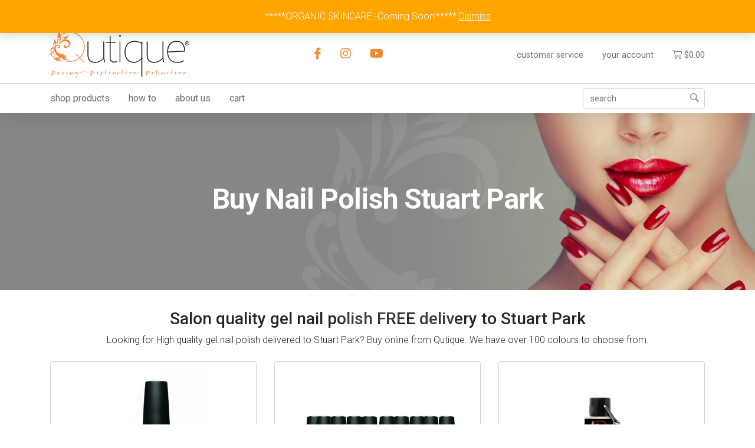

--- FILE ---
content_type: text/html; charset=UTF-8
request_url: https://www.qutique.com.au/buy-nail-polish-stuart-park/
body_size: 12860
content:
<!DOCTYPE html>
<html lang="en-US">
	<head>
		<meta name='robots' content='index, follow, max-image-preview:large, max-snippet:-1, max-video-preview:-1' />
	<style>img:is([sizes="auto" i], [sizes^="auto," i]) { contain-intrinsic-size: 3000px 1500px }</style>
	
	<!-- This site is optimized with the Yoast SEO plugin v26.7 - https://yoast.com/wordpress/plugins/seo/ -->
	<title>Buy Nail Polish Stuart Park | Qutique Salon Quality Gel Nail Polish</title><link rel="stylesheet" href="https://cdn.qutique.com.au/qutique/wp-content/cache/min/1/e913fd5c80c8034946f435ff660785af.css" media="all" data-minify="1" />
	<meta name="description" content="Nail polish Salon quality gel nail polish and kits. Buy online. Delivery to Stuart Park" />
	<link rel="canonical" href="https://www.qutique.com.au/buy-nail-polish-stuart-park/" />
	<meta property="og:locale" content="en_US" />
	<meta property="og:type" content="article" />
	<meta property="og:title" content="Buy Nail Polish Stuart Park | Qutique Salon Quality Gel Nail Polish" />
	<meta property="og:description" content="Nail polish Salon quality gel nail polish and kits. Buy online. Delivery to Stuart Park" />
	<meta property="og:url" content="https://www.qutique.com.au/buy-nail-polish-stuart-park/" />
	<meta property="og:site_name" content="Qutique" />
	<meta property="article:published_time" content="2018-08-06T07:45:07+00:00" />
	<meta name="twitter:card" content="summary_large_image" />
	<script type="application/ld+json" class="yoast-schema-graph">{"@context":"https://schema.org","@graph":[{"@type":"Article","@id":"https://www.qutique.com.au/buy-nail-polish-stuart-park/#article","isPartOf":{"@id":"https://www.qutique.com.au/buy-nail-polish-stuart-park/"},"author":{"name":"","@id":""},"headline":"Buy Nail Polish Stuart Park","datePublished":"2018-08-06T07:45:07+00:00","mainEntityOfPage":{"@id":"https://www.qutique.com.au/buy-nail-polish-stuart-park/"},"wordCount":5,"articleSection":["Nail Polish"],"inLanguage":"en-US"},{"@type":"WebPage","@id":"https://www.qutique.com.au/buy-nail-polish-stuart-park/","url":"https://www.qutique.com.au/buy-nail-polish-stuart-park/","name":"Buy Nail Polish Stuart Park | Qutique Salon Quality Gel Nail Polish","isPartOf":{"@id":"https://www.qutique.com.au/#website"},"datePublished":"2018-08-06T07:45:07+00:00","author":{"@id":""},"description":"Nail polish Salon quality gel nail polish and kits. Buy online. Delivery to Stuart Park","breadcrumb":{"@id":"https://www.qutique.com.au/buy-nail-polish-stuart-park/#breadcrumb"},"inLanguage":"en-US","potentialAction":[{"@type":"ReadAction","target":["https://www.qutique.com.au/buy-nail-polish-stuart-park/"]}]},{"@type":"BreadcrumbList","@id":"https://www.qutique.com.au/buy-nail-polish-stuart-park/#breadcrumb","itemListElement":[{"@type":"ListItem","position":1,"name":"Home","item":"https://www.qutique.com.au/"},{"@type":"ListItem","position":2,"name":"Nail Polish","item":"https://www.qutique.com.au/category/nail-polish/"},{"@type":"ListItem","position":3,"name":"Buy Nail Polish Stuart Park"}]},{"@type":"WebSite","@id":"https://www.qutique.com.au/#website","url":"https://www.qutique.com.au/","name":"Qutique","description":"Gel Nail Polish, Gel Nail Kits, LED Nail Lamps, Organic Skincare","potentialAction":[{"@type":"SearchAction","target":{"@type":"EntryPoint","urlTemplate":"https://www.qutique.com.au/?s={search_term_string}"},"query-input":{"@type":"PropertyValueSpecification","valueRequired":true,"valueName":"search_term_string"}}],"inLanguage":"en-US"}]}</script>
	<!-- / Yoast SEO plugin. -->


<link rel='dns-prefetch' href='//cdn.qutique.com.au' />
<link href='https://fonts.gstatic.com' crossorigin rel='preconnect' />
<link href='//cdn.qutique.com.au' rel='preconnect' />

<style id='classic-theme-styles-inline-css' type='text/css'>
/*! This file is auto-generated */
.wp-block-button__link{color:#fff;background-color:#32373c;border-radius:9999px;box-shadow:none;text-decoration:none;padding:calc(.667em + 2px) calc(1.333em + 2px);font-size:1.125em}.wp-block-file__button{background:#32373c;color:#fff;text-decoration:none}
</style>



<style id='global-styles-inline-css' type='text/css'>
:root{--wp--preset--aspect-ratio--square: 1;--wp--preset--aspect-ratio--4-3: 4/3;--wp--preset--aspect-ratio--3-4: 3/4;--wp--preset--aspect-ratio--3-2: 3/2;--wp--preset--aspect-ratio--2-3: 2/3;--wp--preset--aspect-ratio--16-9: 16/9;--wp--preset--aspect-ratio--9-16: 9/16;--wp--preset--color--black: #000000;--wp--preset--color--cyan-bluish-gray: #abb8c3;--wp--preset--color--white: #ffffff;--wp--preset--color--pale-pink: #f78da7;--wp--preset--color--vivid-red: #cf2e2e;--wp--preset--color--luminous-vivid-orange: #ff6900;--wp--preset--color--luminous-vivid-amber: #fcb900;--wp--preset--color--light-green-cyan: #7bdcb5;--wp--preset--color--vivid-green-cyan: #00d084;--wp--preset--color--pale-cyan-blue: #8ed1fc;--wp--preset--color--vivid-cyan-blue: #0693e3;--wp--preset--color--vivid-purple: #9b51e0;--wp--preset--gradient--vivid-cyan-blue-to-vivid-purple: linear-gradient(135deg,rgba(6,147,227,1) 0%,rgb(155,81,224) 100%);--wp--preset--gradient--light-green-cyan-to-vivid-green-cyan: linear-gradient(135deg,rgb(122,220,180) 0%,rgb(0,208,130) 100%);--wp--preset--gradient--luminous-vivid-amber-to-luminous-vivid-orange: linear-gradient(135deg,rgba(252,185,0,1) 0%,rgba(255,105,0,1) 100%);--wp--preset--gradient--luminous-vivid-orange-to-vivid-red: linear-gradient(135deg,rgba(255,105,0,1) 0%,rgb(207,46,46) 100%);--wp--preset--gradient--very-light-gray-to-cyan-bluish-gray: linear-gradient(135deg,rgb(238,238,238) 0%,rgb(169,184,195) 100%);--wp--preset--gradient--cool-to-warm-spectrum: linear-gradient(135deg,rgb(74,234,220) 0%,rgb(151,120,209) 20%,rgb(207,42,186) 40%,rgb(238,44,130) 60%,rgb(251,105,98) 80%,rgb(254,248,76) 100%);--wp--preset--gradient--blush-light-purple: linear-gradient(135deg,rgb(255,206,236) 0%,rgb(152,150,240) 100%);--wp--preset--gradient--blush-bordeaux: linear-gradient(135deg,rgb(254,205,165) 0%,rgb(254,45,45) 50%,rgb(107,0,62) 100%);--wp--preset--gradient--luminous-dusk: linear-gradient(135deg,rgb(255,203,112) 0%,rgb(199,81,192) 50%,rgb(65,88,208) 100%);--wp--preset--gradient--pale-ocean: linear-gradient(135deg,rgb(255,245,203) 0%,rgb(182,227,212) 50%,rgb(51,167,181) 100%);--wp--preset--gradient--electric-grass: linear-gradient(135deg,rgb(202,248,128) 0%,rgb(113,206,126) 100%);--wp--preset--gradient--midnight: linear-gradient(135deg,rgb(2,3,129) 0%,rgb(40,116,252) 100%);--wp--preset--font-size--small: 13px;--wp--preset--font-size--medium: 20px;--wp--preset--font-size--large: 36px;--wp--preset--font-size--x-large: 42px;--wp--preset--spacing--20: 0.44rem;--wp--preset--spacing--30: 0.67rem;--wp--preset--spacing--40: 1rem;--wp--preset--spacing--50: 1.5rem;--wp--preset--spacing--60: 2.25rem;--wp--preset--spacing--70: 3.38rem;--wp--preset--spacing--80: 5.06rem;--wp--preset--shadow--natural: 6px 6px 9px rgba(0, 0, 0, 0.2);--wp--preset--shadow--deep: 12px 12px 50px rgba(0, 0, 0, 0.4);--wp--preset--shadow--sharp: 6px 6px 0px rgba(0, 0, 0, 0.2);--wp--preset--shadow--outlined: 6px 6px 0px -3px rgba(255, 255, 255, 1), 6px 6px rgba(0, 0, 0, 1);--wp--preset--shadow--crisp: 6px 6px 0px rgba(0, 0, 0, 1);}:where(.is-layout-flex){gap: 0.5em;}:where(.is-layout-grid){gap: 0.5em;}body .is-layout-flex{display: flex;}.is-layout-flex{flex-wrap: wrap;align-items: center;}.is-layout-flex > :is(*, div){margin: 0;}body .is-layout-grid{display: grid;}.is-layout-grid > :is(*, div){margin: 0;}:where(.wp-block-columns.is-layout-flex){gap: 2em;}:where(.wp-block-columns.is-layout-grid){gap: 2em;}:where(.wp-block-post-template.is-layout-flex){gap: 1.25em;}:where(.wp-block-post-template.is-layout-grid){gap: 1.25em;}.has-black-color{color: var(--wp--preset--color--black) !important;}.has-cyan-bluish-gray-color{color: var(--wp--preset--color--cyan-bluish-gray) !important;}.has-white-color{color: var(--wp--preset--color--white) !important;}.has-pale-pink-color{color: var(--wp--preset--color--pale-pink) !important;}.has-vivid-red-color{color: var(--wp--preset--color--vivid-red) !important;}.has-luminous-vivid-orange-color{color: var(--wp--preset--color--luminous-vivid-orange) !important;}.has-luminous-vivid-amber-color{color: var(--wp--preset--color--luminous-vivid-amber) !important;}.has-light-green-cyan-color{color: var(--wp--preset--color--light-green-cyan) !important;}.has-vivid-green-cyan-color{color: var(--wp--preset--color--vivid-green-cyan) !important;}.has-pale-cyan-blue-color{color: var(--wp--preset--color--pale-cyan-blue) !important;}.has-vivid-cyan-blue-color{color: var(--wp--preset--color--vivid-cyan-blue) !important;}.has-vivid-purple-color{color: var(--wp--preset--color--vivid-purple) !important;}.has-black-background-color{background-color: var(--wp--preset--color--black) !important;}.has-cyan-bluish-gray-background-color{background-color: var(--wp--preset--color--cyan-bluish-gray) !important;}.has-white-background-color{background-color: var(--wp--preset--color--white) !important;}.has-pale-pink-background-color{background-color: var(--wp--preset--color--pale-pink) !important;}.has-vivid-red-background-color{background-color: var(--wp--preset--color--vivid-red) !important;}.has-luminous-vivid-orange-background-color{background-color: var(--wp--preset--color--luminous-vivid-orange) !important;}.has-luminous-vivid-amber-background-color{background-color: var(--wp--preset--color--luminous-vivid-amber) !important;}.has-light-green-cyan-background-color{background-color: var(--wp--preset--color--light-green-cyan) !important;}.has-vivid-green-cyan-background-color{background-color: var(--wp--preset--color--vivid-green-cyan) !important;}.has-pale-cyan-blue-background-color{background-color: var(--wp--preset--color--pale-cyan-blue) !important;}.has-vivid-cyan-blue-background-color{background-color: var(--wp--preset--color--vivid-cyan-blue) !important;}.has-vivid-purple-background-color{background-color: var(--wp--preset--color--vivid-purple) !important;}.has-black-border-color{border-color: var(--wp--preset--color--black) !important;}.has-cyan-bluish-gray-border-color{border-color: var(--wp--preset--color--cyan-bluish-gray) !important;}.has-white-border-color{border-color: var(--wp--preset--color--white) !important;}.has-pale-pink-border-color{border-color: var(--wp--preset--color--pale-pink) !important;}.has-vivid-red-border-color{border-color: var(--wp--preset--color--vivid-red) !important;}.has-luminous-vivid-orange-border-color{border-color: var(--wp--preset--color--luminous-vivid-orange) !important;}.has-luminous-vivid-amber-border-color{border-color: var(--wp--preset--color--luminous-vivid-amber) !important;}.has-light-green-cyan-border-color{border-color: var(--wp--preset--color--light-green-cyan) !important;}.has-vivid-green-cyan-border-color{border-color: var(--wp--preset--color--vivid-green-cyan) !important;}.has-pale-cyan-blue-border-color{border-color: var(--wp--preset--color--pale-cyan-blue) !important;}.has-vivid-cyan-blue-border-color{border-color: var(--wp--preset--color--vivid-cyan-blue) !important;}.has-vivid-purple-border-color{border-color: var(--wp--preset--color--vivid-purple) !important;}.has-vivid-cyan-blue-to-vivid-purple-gradient-background{background: var(--wp--preset--gradient--vivid-cyan-blue-to-vivid-purple) !important;}.has-light-green-cyan-to-vivid-green-cyan-gradient-background{background: var(--wp--preset--gradient--light-green-cyan-to-vivid-green-cyan) !important;}.has-luminous-vivid-amber-to-luminous-vivid-orange-gradient-background{background: var(--wp--preset--gradient--luminous-vivid-amber-to-luminous-vivid-orange) !important;}.has-luminous-vivid-orange-to-vivid-red-gradient-background{background: var(--wp--preset--gradient--luminous-vivid-orange-to-vivid-red) !important;}.has-very-light-gray-to-cyan-bluish-gray-gradient-background{background: var(--wp--preset--gradient--very-light-gray-to-cyan-bluish-gray) !important;}.has-cool-to-warm-spectrum-gradient-background{background: var(--wp--preset--gradient--cool-to-warm-spectrum) !important;}.has-blush-light-purple-gradient-background{background: var(--wp--preset--gradient--blush-light-purple) !important;}.has-blush-bordeaux-gradient-background{background: var(--wp--preset--gradient--blush-bordeaux) !important;}.has-luminous-dusk-gradient-background{background: var(--wp--preset--gradient--luminous-dusk) !important;}.has-pale-ocean-gradient-background{background: var(--wp--preset--gradient--pale-ocean) !important;}.has-electric-grass-gradient-background{background: var(--wp--preset--gradient--electric-grass) !important;}.has-midnight-gradient-background{background: var(--wp--preset--gradient--midnight) !important;}.has-small-font-size{font-size: var(--wp--preset--font-size--small) !important;}.has-medium-font-size{font-size: var(--wp--preset--font-size--medium) !important;}.has-large-font-size{font-size: var(--wp--preset--font-size--large) !important;}.has-x-large-font-size{font-size: var(--wp--preset--font-size--x-large) !important;}
:where(.wp-block-post-template.is-layout-flex){gap: 1.25em;}:where(.wp-block-post-template.is-layout-grid){gap: 1.25em;}
:where(.wp-block-columns.is-layout-flex){gap: 2em;}:where(.wp-block-columns.is-layout-grid){gap: 2em;}
:root :where(.wp-block-pullquote){font-size: 1.5em;line-height: 1.6;}
</style>


<link rel='stylesheet' id='woocommerce-smallscreen-css' href='https://cdn.qutique.com.au/qutique/wp-content/plugins/woocommerce/assets/css/woocommerce-smallscreen.css?ver=10.4.3' type='text/css' media='only screen and (max-width: 768px)' />

<style id='woocommerce-inline-inline-css' type='text/css'>
.woocommerce form .form-row .required { visibility: visible; }
</style>




<script type="text/template" id="tmpl-variation-template">
	<div class="woocommerce-variation-description">{{{ data.variation.variation_description }}}</div>
	<div class="woocommerce-variation-price">{{{ data.variation.price_html }}}</div>
	<div class="woocommerce-variation-availability">{{{ data.variation.availability_html }}}</div>
</script>
<script type="text/template" id="tmpl-unavailable-variation-template">
	<p role="alert">Sorry, this product is unavailable. Please choose a different combination.</p>
</script>
<script type="text/javascript" src="https://cdn.qutique.com.au/qutique/wp-includes/js/jquery/jquery.min.js?ver=3.7.1" id="jquery-core-js"></script>
<script type="text/javascript" src="https://cdn.qutique.com.au/qutique/wp-includes/js/jquery/jquery-migrate.min.js?ver=3.4.1" id="jquery-migrate-js"></script>
<script type="text/javascript" src="https://cdn.qutique.com.au/qutique/wp-includes/js/underscore.min.js?ver=1.13.7" id="underscore-js"></script>
<script type="text/javascript" id="wp-util-js-extra">
/* <![CDATA[ */
var _wpUtilSettings = {"ajax":{"url":"\/qutique\/wp-admin\/admin-ajax.php"}};
/* ]]> */
</script>
<script type="text/javascript" src="https://cdn.qutique.com.au/qutique/wp-includes/js/wp-util.min.js?ver=6.8.3" id="wp-util-js"></script>
<script type="text/javascript" src="https://cdn.qutique.com.au/qutique/wp-content/plugins/woocommerce/assets/js/jquery-blockui/jquery.blockUI.min.js?ver=2.7.0-wc.10.4.3" id="wc-jquery-blockui-js" data-wp-strategy="defer"></script>
<script type="text/javascript" id="wc-add-to-cart-js-extra">
/* <![CDATA[ */
var wc_add_to_cart_params = {"ajax_url":"\/qutique\/wp-admin\/admin-ajax.php","wc_ajax_url":"\/?wc-ajax=%%endpoint%%","i18n_view_cart":"View cart","cart_url":"https:\/\/www.qutique.com.au\/cart\/","is_cart":"","cart_redirect_after_add":"no"};
/* ]]> */
</script>
<script type="text/javascript" src="https://cdn.qutique.com.au/qutique/wp-content/plugins/woocommerce/assets/js/frontend/add-to-cart.min.js?ver=10.4.3" id="wc-add-to-cart-js" defer="defer" data-wp-strategy="defer"></script>
<script type="text/javascript" src="https://cdn.qutique.com.au/qutique/wp-content/plugins/woocommerce/assets/js/js-cookie/js.cookie.min.js?ver=2.1.4-wc.10.4.3" id="wc-js-cookie-js" defer="defer" data-wp-strategy="defer"></script>
<script type="text/javascript" id="woocommerce-js-extra">
/* <![CDATA[ */
var woocommerce_params = {"ajax_url":"\/qutique\/wp-admin\/admin-ajax.php","wc_ajax_url":"\/?wc-ajax=%%endpoint%%","i18n_password_show":"Show password","i18n_password_hide":"Hide password"};
/* ]]> */
</script>
<script type="text/javascript" src="https://cdn.qutique.com.au/qutique/wp-content/plugins/woocommerce/assets/js/frontend/woocommerce.min.js?ver=10.4.3" id="woocommerce-js" defer="defer" data-wp-strategy="defer"></script>
		<script>
			window.wc_ga_pro = {};

			window.wc_ga_pro.ajax_url = 'https://www.qutique.com.au/qutique/wp-admin/admin-ajax.php';

			window.wc_ga_pro.available_gateways = {"stripe_cc":"Credit\/Debit Cards","stripe_googlepay":"Google Pay","stripe_applepay":"Apple Pay","bacs":"Direct Deposit","ppec_paypal":"PayPal"};

			// interpolate json by replacing placeholders with variables (only used by UA tracking)
			window.wc_ga_pro.interpolate_json = function( object, variables ) {

				if ( ! variables ) {
					return object;
				}

				let j = JSON.stringify( object );

				for ( let k in variables ) {
					j = j.split( '{$' + k + '}' ).join( variables[ k ] );
				}

				return JSON.parse( j );
			};

			// return the title for a payment gateway
			window.wc_ga_pro.get_payment_method_title = function( payment_method ) {
				return window.wc_ga_pro.available_gateways[ payment_method ] || payment_method;
			};

			// check if an email is valid
			window.wc_ga_pro.is_valid_email = function( email ) {
				return /[^\s@]+@[^\s@]+\.[^\s@]+/.test( email );
			};
		</script>
				<!-- Start WooCommerce Google Analytics Pro -->
				<script>
			(function(i,s,o,g,r,a,m){i['GoogleAnalyticsObject']=r;i[r]=i[r]||function(){
				(i[r].q=i[r].q||[]).push(arguments)},i[r].l=1*new Date();a=s.createElement(o),
				m=s.getElementsByTagName(o)[0];a.async=1;a.src=g;m.parentNode.insertBefore(a,m)
			})(window,document,'script','https://www.google-analytics.com/analytics.js','ga');
						ga( 'create', 'UA-39099173-2', {"cookieDomain":"auto"} );
			ga( 'set', 'forceSSL', true );
																		ga( 'require', 'ec' );

			
			(function() {

				// trigger an event the old-fashioned way to avoid a jQuery dependency and still support IE
				const event = document.createEvent('Event');

				event.initEvent( 'wc_google_analytics_pro_loaded', true, true );

				document.dispatchEvent( event );
			})();
		</script>
				<!-- end WooCommerce Google Analytics Pro -->
		<link rel="https://api.w.org/" href="https://www.qutique.com.au/wp-json/" /><link rel="alternate" title="JSON" type="application/json" href="https://www.qutique.com.au/wp-json/wp/v2/posts/14223" /><link rel="EditURI" type="application/rsd+xml" title="RSD" href="https://www.qutique.com.au/qutique/xmlrpc.php?rsd" />
<link rel='shortlink' href='https://www.qutique.com.au/?p=14223' />
	<noscript><style>.woocommerce-product-gallery{ opacity: 1 !important; }</style></noscript>
	<link rel="icon" href="https://cdn.qutique.com.au/qutique/wp-content/uploads/qutique/cropped-Favicon-32x32.png" sizes="32x32" />
<link rel="icon" href="https://cdn.qutique.com.au/qutique/wp-content/uploads/qutique/cropped-Favicon-192x192.png" sizes="192x192" />
<link rel="apple-touch-icon" href="https://cdn.qutique.com.au/qutique/wp-content/uploads/qutique/cropped-Favicon-180x180.png" />
<meta name="msapplication-TileImage" content="https://cdn.qutique.com.au/qutique/wp-content/uploads/qutique/cropped-Favicon-270x270.png" />
		<style type="text/css" id="wp-custom-css">
			.woocommerce-demo-store .demo_store {
   background-color: #FFA500;
}		</style>
		<noscript><style id="rocket-lazyload-nojs-css">.rll-youtube-player, [data-lazy-src]{display:none !important;}</style></noscript>		<link rel="icon" type="image/png"  href="#">
		<meta name="viewport" content="width=device-width, initial-scale=1, user-scalable=no">


		<!-- Global site tag (gtag.js) - Google Analytics -->
		<script async src="https://www.googletagmanager.com/gtag/js?id=UA-39099173-2"></script>
		<script>
		  window.dataLayer = window.dataLayer || [];
		  function gtag(){dataLayer.push(arguments);}
		  gtag('js', new Date());

		  gtag('config', 'UA-39099173-2');
		</script>


	<link href="https://fonts.googleapis.com/css?family=Roboto:100,300,400,500,700&#038;display=swap" rel="stylesheet">
	
	<script src="https://kit.fontawesome.com/e7ea5436b6.js" crossorigin="anonymous"></script>
	</head>


	<body class="wp-singular post-template-default single single-post postid-14223 single-format-standard wp-theme-Qutique theme-Qutique woocommerce-demo-store woocommerce-no-js">

		
	<div id="app">




	<div id="alertbar" class="d-flex flex-wrap justify-content-center align-items-center">
		<p>Australia Wide Flat Rate Fee $15</p>
	</div>




<div id="loader" class="d-flex justify-content-center align-items-center loadpage">
	<i class="fal fa-spinner fa-spin ml-2" style="font-size:50px; color:#fff;"></i>
</div>






<header class="sticky-top">
		<div class="container">
			<div class="d-flex flex-wrap justify-content-between align-items-center">

			<a href="https://www.qutique.com.au"><img src="data:image/svg+xml,%3Csvg%20xmlns='http://www.w3.org/2000/svg'%20viewBox='0%200%200%200'%3E%3C/svg%3E" class="logo" data-lazy-src="https://cdn.qutique.com.au/qutique/wp-content/themes/Qutique/img/logo.svg"><noscript><img src="https://cdn.qutique.com.au/qutique/wp-content/themes/Qutique/img/logo.svg" class="logo"></noscript></a>



			<div class=" d-md-none">
				<a class="cart-customlocation" href="https://www.qutique.com.au/cart/" title="View your shopping cart"><i class="fal fa-shopping-cart"></i> <span class="woocommerce-Price-amount amount"><bdi><span class="woocommerce-Price-currencySymbol">&#36;</span>0.00</bdi></span></a>
			</div>


			<div id="sidemenu" class="d-md-none">

				<a @click.prevent="menu.open = !menu.open">
					<i v-show="!menu.open" class="fal fa-bars"></i>
					<i v-show="menu.open" class="fal fa-times"></i>
				</a>




						<div v-show="menu.open" class="mobmenu" v-cloak>
								

								<div class="row d-flex justify-content-end">
								<a @click.prevent="menu.open = !menu.open">
									<i class="fal fa-times close"></i>
								</a>
								</div>

								
							<div class="row mb-3 text-center">
								<div class="col"><h4>Categories</h4></div>
	</div>
						
	<div class="row text-center">
					<div class="col"><h4>Shop</h4></div>
		
<div class="menu"><ul id="menu-mobile-menu" class="menu"><li id="menu-item-2114" class="menu-item menu-item-type-post_type menu-item-object-page menu-item-2114"><a href="https://www.qutique.com.au/qutique-gel-nail-polish-shop-now-2/">Shop Products</a></li>
<li id="menu-item-2113" class="menu-item menu-item-type-post_type menu-item-object-page menu-item-2113"><a href="https://www.qutique.com.au/cart/">Cart</a></li>
<li id="menu-item-2116" class="menu-item menu-item-type-post_type menu-item-object-page menu-item-2116"><a href="https://www.qutique.com.au/how-to-apply/">How To Apply</a></li>
<li id="menu-item-2117" class="menu-item menu-item-type-post_type menu-item-object-page menu-item-2117"><a href="https://www.qutique.com.au/how-to-remove/">How To Remove</a></li>
<li id="menu-item-2177" class="menu-item menu-item-type-post_type menu-item-object-page menu-item-2177"><a href="https://www.qutique.com.au/ordering-info/">Ordering Info</a></li>
<li id="menu-item-2115" class="menu-item menu-item-type-post_type menu-item-object-page menu-item-2115"><a href="https://www.qutique.com.au/faqs/">FAQ&#8217;s</a></li>
<li id="menu-item-2178" class="menu-item menu-item-type-post_type menu-item-object-page menu-item-2178"><a href="https://www.qutique.com.au/contact-us/">Contact Us</a></li>
</ul></div>							</div>
							

						</div>

			</div>







			<div class="social d-none d-xl-flex justify-content-center align-items-center">
				<a target="_blank" href="http://facebook.com/qutique"><i class="fab fa-facebook-f icon"></i></a>
				<a target="_blank" href="https://www.instagram.com/qutiquegelpolish/"><i class="fab fa-instagram icon"></i></a>
				<a target="_blank" href="https://www.youtube.com/channel/UCjkxu4e_rNABSWpoV6e9vdQ"><i class="fab fa-youtube icon"></i></a>
			</div>



					
				<div class="top-menu d-none d-md-block">
				<ul class="menu-top-menu">
				<li id="menu-item-2173" class="menu-item menu-item-type-custom menu-item-object-custom menu-item-has-children menu-item-2173"><a href="#">Customer Service</a>
<ul class="sub-menu">
	<li id="menu-item-2174" class="menu-item menu-item-type-post_type menu-item-object-page menu-item-2174"><a href="https://www.qutique.com.au/contact-us/">Contact Us</a></li>
	<li id="menu-item-2175" class="menu-item menu-item-type-post_type menu-item-object-page menu-item-2175"><a href="https://www.qutique.com.au/faqs/">FAQ&#8217;s</a></li>
	<li id="menu-item-2176" class="menu-item menu-item-type-post_type menu-item-object-page menu-item-2176"><a href="https://www.qutique.com.au/ordering-info/">Ordering Info</a></li>
</ul>
</li>
				<li><a href="https://www.qutique.com.au/my-account">Your Account</a></li>

					<li>
						<a class="cart-customlocation" href="https://www.qutique.com.au/cart/" title="View your shopping cart"><i class="fal fa-shopping-cart"></i> <span class="woocommerce-Price-amount amount"><bdi><span class="woocommerce-Price-currencySymbol">&#36;</span>0.00</bdi></span></a>

					</li>

				</ul>
				</div>





			</div>
		</div>
</header>








	<div id="primary-menu">
		<div class="container">
			<div class="d-md-flex flex-wrap justify-content-between align-items-center">
					<div class="primary-menu  d-none d-md-block"><ul id="menu-main-nav" class="menu"><li id="menu-item-18" class="menu-item menu-item-type-post_type menu-item-object-page menu-item-has-children menu-item-18"><a href="https://www.qutique.com.au/qutique-gel-nail-polish-shop-now/">Shop Products</a>
<ul class="sub-menu">
	<li id="menu-item-62445" class="menu-item menu-item-type-taxonomy menu-item-object-product_cat menu-item-62445"><a href="https://www.qutique.com.au/product-category/organic-skincare-coming-soon/">**Organic Skincare -COMING SOON!</a></li>
	<li id="menu-item-62444" class="menu-item menu-item-type-taxonomy menu-item-object-product_cat menu-item-62444"><a href="https://www.qutique.com.au/product-category/swarovski-crystals/">Swarovski Crystals</a></li>
	<li id="menu-item-2141" class="menu-item menu-item-type-taxonomy menu-item-object-product_cat menu-item-2141"><a href="https://www.qutique.com.au/product-category/gel-nail-polish-collections/">Gel Nail Polish Collections</a></li>
	<li id="menu-item-2142" class="menu-item menu-item-type-taxonomy menu-item-object-product_cat menu-item-2142"><a href="https://www.qutique.com.au/product-category/gel-nail-polish-colours/">Gel Nail Polish Colours</a></li>
	<li id="menu-item-2143" class="menu-item menu-item-type-taxonomy menu-item-object-product_cat menu-item-2143"><a href="https://www.qutique.com.au/product-category/gel-nail-polish-kits/">Gel Nail Polish Kits</a></li>
	<li id="menu-item-2144" class="menu-item menu-item-type-taxonomy menu-item-object-product_cat menu-item-2144"><a href="https://www.qutique.com.au/product-category/gel-nail-polish-packs/">Gel Nail Polish Packs</a></li>
	<li id="menu-item-2140" class="menu-item menu-item-type-taxonomy menu-item-object-product_cat menu-item-2140"><a href="https://www.qutique.com.au/product-category/gel-nail-polish-essentials/">Essentials</a></li>
	<li id="menu-item-2145" class="menu-item menu-item-type-taxonomy menu-item-object-product_cat menu-item-2145"><a href="https://www.qutique.com.au/product-category/makeup/">Makeup</a></li>
	<li id="menu-item-2146" class="menu-item menu-item-type-taxonomy menu-item-object-product_cat menu-item-2146"><a href="https://www.qutique.com.au/product-category/gel-nail-polish-new-products/">New Products</a></li>
</ul>
</li>
<li id="menu-item-1364" class="menu-item menu-item-type-custom menu-item-object-custom menu-item-has-children menu-item-1364"><a href="#">How To</a>
<ul class="sub-menu">
	<li id="menu-item-543" class="menu-item menu-item-type-post_type menu-item-object-page menu-item-543"><a href="https://www.qutique.com.au/how-to-apply/">How To Apply</a></li>
	<li id="menu-item-827" class="menu-item menu-item-type-post_type menu-item-object-page menu-item-827"><a href="https://www.qutique.com.au/how-to-remove/">How To Remove</a></li>
</ul>
</li>
<li id="menu-item-2170" class="menu-item menu-item-type-post_type menu-item-object-page menu-item-2170"><a href="https://www.qutique.com.au/about-us/">About Us</a></li>
<li id="menu-item-2171" class="menu-item menu-item-type-post_type menu-item-object-page menu-item-2171"><a href="https://www.qutique.com.au/cart/">Cart</a></li>
</ul></div>

					<form action="https://www.qutique.com.au/shop-now/">
					<div id="searchbar" class="search d-flex justify-content-between align-items-center">
						
						<input type="text" class="searchbar rounded"  name="s" value="" placeholder="search" required>
					
						<button type="submit" class="searchsubmit">
							<img class="search-icon icon" src="data:image/svg+xml,%3Csvg%20xmlns='http://www.w3.org/2000/svg'%20viewBox='0%200%200%200'%3E%3C/svg%3E" alt="search qutique" data-lazy-src="https://cdn.qutique.com.au/qutique/wp-content/themes/Qutique/img/search.svg"><noscript><img class="search-icon icon" src="https://cdn.qutique.com.au/qutique/wp-content/themes/Qutique/img/search.svg" alt="search qutique"></noscript>

								
							<img class="loading-icon icon" src="data:image/svg+xml,%3Csvg%20xmlns='http://www.w3.org/2000/svg'%20viewBox='0%200%200%200'%3E%3C/svg%3E" alt="loading qutique" style="display:none" data-lazy-src="https://cdn.qutique.com.au/qutique/wp-content/themes/Qutique/img/loading-dark.svg"><noscript><img class="loading-icon icon" src="https://cdn.qutique.com.au/qutique/wp-content/themes/Qutique/img/loading-dark.svg" alt="loading qutique" style="display:none"></noscript>


						</button>
						
					</div>
					</form>

			</div>
		</div>
	</div>








  

<div id="hero-page" class="d-flex align-items-center">

<div class="shadow"></div>
<div class="container">


	<div class="col">

    <div class="text text-center">

      <h1>Buy Nail Polish Stuart Park</h1>

    </div>
</div>


</div>



<img src="data:image/svg+xml,%3Csvg%20xmlns='http://www.w3.org/2000/svg'%20viewBox='0%200%200%200'%3E%3C/svg%3E" class="design" data-lazy-src="https://cdn.qutique.com.au/qutique/wp-content/themes/Qutique/img/design.svg"><noscript><img src="https://cdn.qutique.com.au/qutique/wp-content/themes/Qutique/img/design.svg" class="design"></noscript>

</div>








  <div class="container text-center">
			
  	<h3>Salon quality gel nail polish FREE delivery to Stuart Park</h3>
  	<p>Looking for High quality gel nail polish delivered to Stuart Park? Buy online from Qutique. We have over 100 colours to choose from.</p>

      							  	




  </div>






<div id="boxes" class="mt-0 pt-2">
    <div class="container text-center">
      <div class="row">

          <div class="col-md-4 col-lg-4">
         <a href="https://www.qutique.com.au/product-category/gel-nail-polish-colours/"> <div class="box rounded mb-4 mb-lg-0">
           <img src="data:image/svg+xml,%3Csvg%20xmlns='http://www.w3.org/2000/svg'%20viewBox='0%200%200%200'%3E%3C/svg%3E" class="img-fluid" data-lazy-src="https://cdn.qutique.com.au/qutique/wp-content/themes/Qutique/img/makeup1.png"><noscript><img src="https://cdn.qutique.com.au/qutique/wp-content/themes/Qutique/img/makeup1.png" class="img-fluid"></noscript>
            <h3>Gel Nail Polish Colours</h3>
            <p>Salon quality gel nail polish colours with over 100+ colours available</p>

            <a href="https://www.qutique.com.au/product-category/gel-nail-polish-colours/" class="shopnow">Shop Nail Polish</a>
          </div> </a>
          </div>
        

         <div class="col-md-4 col-lg-4">
          <a href="https://www.qutique.com.au/product-category/gel-nail-polish-kits/"><div class="box rounded mb-4 mb-lg-0">
            <img src="data:image/svg+xml,%3Csvg%20xmlns='http://www.w3.org/2000/svg'%20viewBox='0%200%200%200'%3E%3C/svg%3E" class="img-fluid" data-lazy-src="https://cdn.qutique.com.au/qutique/wp-content/themes/Qutique/img/makeup2.png"><noscript><img src="https://cdn.qutique.com.au/qutique/wp-content/themes/Qutique/img/makeup2.png" class="img-fluid"></noscript>
            <h3>Gel Nail Polish Kits</h3>
            <p>Various gel nail polish kits with or without LED lamps. We have kits to suit everyone!</p>
            <a href="https://www.qutique.com.au/product-category/gel-nail-polish-kits/" class="shopnow">Shop Kits</a>
          </div></a>
          </div>

        <div class="col-md-4 col-lg-4">
          <a href="https://www.qutique.com.au/product-category/gel-nail-polish-essentials/" ><div class="box rounded">
            <img src="data:image/svg+xml,%3Csvg%20xmlns='http://www.w3.org/2000/svg'%20viewBox='0%200%200%200'%3E%3C/svg%3E" class="img-fluid" data-lazy-src="https://cdn.qutique.com.au/qutique/wp-content/themes/Qutique/img/makeup3.png"><noscript><img src="https://cdn.qutique.com.au/qutique/wp-content/themes/Qutique/img/makeup3.png" class="img-fluid"></noscript>
            <h3>Essentials</h3>
            <p>Essential items available for all your gel nail polish needs</p>
            <a href="https://www.qutique.com.au/product-category/gel-nail-polish-essentials/" class="shopnow">Shop Essentials</a>

          </div></a>
          </div>

      </div>
    </div>
</div>







<div class="container mb-3">
    <h3 class="text-center pt-5 pb-3 sectionheader">Product Categories</h3>
   <div class="woocommerce columns-4"><div class="clearfix mb-4"></div>

<div class="row products">
<div class="col-6 col-lg-4 col-xl-3 wow fadeIn">
<div class="prodinfo">
	<a aria-label="Visit product category **Organic Skincare -COMING SOON!" href="https://www.qutique.com.au/product-category/organic-skincare-coming-soon/"><img src="data:image/svg+xml,%3Csvg%20xmlns='http://www.w3.org/2000/svg'%20viewBox='0%200%20190%20190'%3E%3C/svg%3E" alt="**Organic Skincare -COMING SOON!" width="190" height="190" data-lazy-srcset="https://cdn.qutique.com.au/qutique/wp-content/uploads/qutique/Favicon-190x190.png 190w, https://cdn.qutique.com.au/qutique/wp-content/uploads/qutique/Favicon-100x100.png 100w, https://cdn.qutique.com.au/qutique/wp-content/uploads/qutique/Favicon-150x150.png 150w, https://cdn.qutique.com.au/qutique/wp-content/uploads/qutique/Favicon-300x300.png 300w, https://cdn.qutique.com.au/qutique/wp-content/uploads/qutique/Favicon-140x140.png 140w, https://cdn.qutique.com.au/qutique/wp-content/uploads/qutique/Favicon-50x50.png 50w, https://cdn.qutique.com.au/qutique/wp-content/uploads/qutique/Favicon.png 423w" data-lazy-sizes="(max-width: 190px) 100vw, 190px" data-lazy-src="https://cdn.qutique.com.au/qutique/wp-content/uploads/qutique/Favicon-190x190.png" /><noscript><img src="https://cdn.qutique.com.au/qutique/wp-content/uploads/qutique/Favicon-190x190.png" alt="**Organic Skincare -COMING SOON!" width="190" height="190" srcset="https://cdn.qutique.com.au/qutique/wp-content/uploads/qutique/Favicon-190x190.png 190w, https://cdn.qutique.com.au/qutique/wp-content/uploads/qutique/Favicon-100x100.png 100w, https://cdn.qutique.com.au/qutique/wp-content/uploads/qutique/Favicon-150x150.png 150w, https://cdn.qutique.com.au/qutique/wp-content/uploads/qutique/Favicon-300x300.png 300w, https://cdn.qutique.com.au/qutique/wp-content/uploads/qutique/Favicon-140x140.png 140w, https://cdn.qutique.com.au/qutique/wp-content/uploads/qutique/Favicon-50x50.png 50w, https://cdn.qutique.com.au/qutique/wp-content/uploads/qutique/Favicon.png 423w" sizes="(max-width: 190px) 100vw, 190px" /></noscript>		<h2 class="woocommerce-loop-category__title">
			**Organic Skincare -COMING SOON! <mark class="count">(1)</mark>		</h2>
		</a>
</div>
</div>
<div class="col-6 col-lg-4 col-xl-3 wow fadeIn">
<div class="prodinfo">
	<a aria-label="Visit product category Essentials" href="https://www.qutique.com.au/product-category/gel-nail-polish-essentials/"><img src="data:image/svg+xml,%3Csvg%20xmlns='http://www.w3.org/2000/svg'%20viewBox='0%200%20190%20190'%3E%3C/svg%3E" alt="Essentials" width="190" height="190" data-lazy-srcset="https://cdn.qutique.com.au/qutique/wp-content/uploads/qutique/Essentials-190x190.jpg 190w, https://cdn.qutique.com.au/qutique/wp-content/uploads/qutique/Essentials-100x100.jpg 100w, https://cdn.qutique.com.au/qutique/wp-content/uploads/qutique/Essentials-510x510.jpg 510w, https://cdn.qutique.com.au/qutique/wp-content/uploads/qutique/Essentials-150x150.jpg 150w, https://cdn.qutique.com.au/qutique/wp-content/uploads/qutique/Essentials-300x300.jpg 300w, https://cdn.qutique.com.au/qutique/wp-content/uploads/qutique/Essentials-1024x1024.jpg 1024w, https://cdn.qutique.com.au/qutique/wp-content/uploads/qutique/Essentials-480x480.jpg 480w, https://cdn.qutique.com.au/qutique/wp-content/uploads/qutique/Essentials-140x140.jpg 140w, https://cdn.qutique.com.au/qutique/wp-content/uploads/qutique/Essentials.jpg 1500w" data-lazy-sizes="(max-width: 190px) 100vw, 190px" data-lazy-src="https://cdn.qutique.com.au/qutique/wp-content/uploads/qutique/Essentials-190x190.jpg" /><noscript><img src="https://cdn.qutique.com.au/qutique/wp-content/uploads/qutique/Essentials-190x190.jpg" alt="Essentials" width="190" height="190" srcset="https://cdn.qutique.com.au/qutique/wp-content/uploads/qutique/Essentials-190x190.jpg 190w, https://cdn.qutique.com.au/qutique/wp-content/uploads/qutique/Essentials-100x100.jpg 100w, https://cdn.qutique.com.au/qutique/wp-content/uploads/qutique/Essentials-510x510.jpg 510w, https://cdn.qutique.com.au/qutique/wp-content/uploads/qutique/Essentials-150x150.jpg 150w, https://cdn.qutique.com.au/qutique/wp-content/uploads/qutique/Essentials-300x300.jpg 300w, https://cdn.qutique.com.au/qutique/wp-content/uploads/qutique/Essentials-1024x1024.jpg 1024w, https://cdn.qutique.com.au/qutique/wp-content/uploads/qutique/Essentials-480x480.jpg 480w, https://cdn.qutique.com.au/qutique/wp-content/uploads/qutique/Essentials-140x140.jpg 140w, https://cdn.qutique.com.au/qutique/wp-content/uploads/qutique/Essentials.jpg 1500w" sizes="(max-width: 190px) 100vw, 190px" /></noscript>		<h2 class="woocommerce-loop-category__title">
			Essentials <mark class="count">(20)</mark>		</h2>
		</a>
</div>
</div>
<div class="col-6 col-lg-4 col-xl-3 wow fadeIn">
<div class="prodinfo">
	<a aria-label="Visit product category Gel &amp; Acrylic Nail Files" href="https://www.qutique.com.au/product-category/gel-nail-polish-essentials/gel-and-acrylic-nail-files/"><img src="data:image/svg+xml,%3Csvg%20xmlns='http://www.w3.org/2000/svg'%20viewBox='0%200%20190%20190'%3E%3C/svg%3E" alt="Gel &amp; Acrylic Nail Files" width="190" height="190" data-lazy-srcset="https://cdn.qutique.com.au/qutique/wp-content/uploads/qutique/DSC_4287-Edit-4-190x190.jpg 190w, https://cdn.qutique.com.au/qutique/wp-content/uploads/qutique/DSC_4287-Edit-4-300x300.jpg 300w, https://cdn.qutique.com.au/qutique/wp-content/uploads/qutique/DSC_4287-Edit-4-1024x1024.jpg 1024w, https://cdn.qutique.com.au/qutique/wp-content/uploads/qutique/DSC_4287-Edit-4-150x150.jpg 150w, https://cdn.qutique.com.au/qutique/wp-content/uploads/qutique/DSC_4287-Edit-4-768x768.jpg 768w, https://cdn.qutique.com.au/qutique/wp-content/uploads/qutique/DSC_4287-Edit-4-1536x1536.jpg 1536w, https://cdn.qutique.com.au/qutique/wp-content/uploads/qutique/DSC_4287-Edit-4-600x600.jpg 600w, https://cdn.qutique.com.au/qutique/wp-content/uploads/qutique/DSC_4287-Edit-4-32x32.jpg 32w, https://cdn.qutique.com.au/qutique/wp-content/uploads/qutique/DSC_4287-Edit-4-510x510.jpg 510w, https://cdn.qutique.com.au/qutique/wp-content/uploads/qutique/DSC_4287-Edit-4-100x100.jpg 100w, https://cdn.qutique.com.au/qutique/wp-content/uploads/qutique/DSC_4287-Edit-4.jpg 2000w" data-lazy-sizes="(max-width: 190px) 100vw, 190px" data-lazy-src="https://cdn.qutique.com.au/qutique/wp-content/uploads/qutique/DSC_4287-Edit-4-190x190.jpg" /><noscript><img src="https://cdn.qutique.com.au/qutique/wp-content/uploads/qutique/DSC_4287-Edit-4-190x190.jpg" alt="Gel &amp; Acrylic Nail Files" width="190" height="190" srcset="https://cdn.qutique.com.au/qutique/wp-content/uploads/qutique/DSC_4287-Edit-4-190x190.jpg 190w, https://cdn.qutique.com.au/qutique/wp-content/uploads/qutique/DSC_4287-Edit-4-300x300.jpg 300w, https://cdn.qutique.com.au/qutique/wp-content/uploads/qutique/DSC_4287-Edit-4-1024x1024.jpg 1024w, https://cdn.qutique.com.au/qutique/wp-content/uploads/qutique/DSC_4287-Edit-4-150x150.jpg 150w, https://cdn.qutique.com.au/qutique/wp-content/uploads/qutique/DSC_4287-Edit-4-768x768.jpg 768w, https://cdn.qutique.com.au/qutique/wp-content/uploads/qutique/DSC_4287-Edit-4-1536x1536.jpg 1536w, https://cdn.qutique.com.au/qutique/wp-content/uploads/qutique/DSC_4287-Edit-4-600x600.jpg 600w, https://cdn.qutique.com.au/qutique/wp-content/uploads/qutique/DSC_4287-Edit-4-32x32.jpg 32w, https://cdn.qutique.com.au/qutique/wp-content/uploads/qutique/DSC_4287-Edit-4-510x510.jpg 510w, https://cdn.qutique.com.au/qutique/wp-content/uploads/qutique/DSC_4287-Edit-4-100x100.jpg 100w, https://cdn.qutique.com.au/qutique/wp-content/uploads/qutique/DSC_4287-Edit-4.jpg 2000w" sizes="(max-width: 190px) 100vw, 190px" /></noscript>		<h2 class="woocommerce-loop-category__title">
			Gel &amp; Acrylic Nail Files <mark class="count">(4)</mark>		</h2>
		</a>
</div>
</div>
<div class="col-6 col-lg-4 col-xl-3 wow fadeIn">
<div class="prodinfo">
	<a aria-label="Visit product category Gel Nail Polish Collections" href="https://www.qutique.com.au/product-category/gel-nail-polish-collections/"><img src="data:image/svg+xml,%3Csvg%20xmlns='http://www.w3.org/2000/svg'%20viewBox='0%200%20190%20190'%3E%3C/svg%3E" alt="Gel Nail Polish Collections" width="190" height="190" data-lazy-srcset="https://cdn.qutique.com.au/qutique/wp-content/uploads/qutique/NUDE-COLLECTION--190x190.jpg 190w, https://cdn.qutique.com.au/qutique/wp-content/uploads/qutique/NUDE-COLLECTION--100x100.jpg 100w, https://cdn.qutique.com.au/qutique/wp-content/uploads/qutique/NUDE-COLLECTION--510x510.jpg 510w, https://cdn.qutique.com.au/qutique/wp-content/uploads/qutique/NUDE-COLLECTION--150x150.jpg 150w, https://cdn.qutique.com.au/qutique/wp-content/uploads/qutique/NUDE-COLLECTION--300x300.jpg 300w, https://cdn.qutique.com.au/qutique/wp-content/uploads/qutique/NUDE-COLLECTION--480x480.jpg 480w, https://cdn.qutique.com.au/qutique/wp-content/uploads/qutique/NUDE-COLLECTION--140x140.jpg 140w, https://cdn.qutique.com.au/qutique/wp-content/uploads/qutique/NUDE-COLLECTION--50x50.jpg 50w, https://cdn.qutique.com.au/qutique/wp-content/uploads/qutique/NUDE-COLLECTION-.jpg 700w" data-lazy-sizes="(max-width: 190px) 100vw, 190px" data-lazy-src="https://cdn.qutique.com.au/qutique/wp-content/uploads/qutique/NUDE-COLLECTION--190x190.jpg" /><noscript><img src="https://cdn.qutique.com.au/qutique/wp-content/uploads/qutique/NUDE-COLLECTION--190x190.jpg" alt="Gel Nail Polish Collections" width="190" height="190" srcset="https://cdn.qutique.com.au/qutique/wp-content/uploads/qutique/NUDE-COLLECTION--190x190.jpg 190w, https://cdn.qutique.com.au/qutique/wp-content/uploads/qutique/NUDE-COLLECTION--100x100.jpg 100w, https://cdn.qutique.com.au/qutique/wp-content/uploads/qutique/NUDE-COLLECTION--510x510.jpg 510w, https://cdn.qutique.com.au/qutique/wp-content/uploads/qutique/NUDE-COLLECTION--150x150.jpg 150w, https://cdn.qutique.com.au/qutique/wp-content/uploads/qutique/NUDE-COLLECTION--300x300.jpg 300w, https://cdn.qutique.com.au/qutique/wp-content/uploads/qutique/NUDE-COLLECTION--480x480.jpg 480w, https://cdn.qutique.com.au/qutique/wp-content/uploads/qutique/NUDE-COLLECTION--140x140.jpg 140w, https://cdn.qutique.com.au/qutique/wp-content/uploads/qutique/NUDE-COLLECTION--50x50.jpg 50w, https://cdn.qutique.com.au/qutique/wp-content/uploads/qutique/NUDE-COLLECTION-.jpg 700w" sizes="(max-width: 190px) 100vw, 190px" /></noscript>		<h2 class="woocommerce-loop-category__title">
			Gel Nail Polish Collections <mark class="count">(14)</mark>		</h2>
		</a>
</div>
</div>
<div class="col-6 col-lg-4 col-xl-3 wow fadeIn">
<div class="prodinfo">
	<a aria-label="Visit product category Gel Nail Polish Colours" href="https://www.qutique.com.au/product-category/gel-nail-polish-colours/"><img src="data:image/svg+xml,%3Csvg%20xmlns='http://www.w3.org/2000/svg'%20viewBox='0%200%20190%20190'%3E%3C/svg%3E" alt="Gel Nail Polish Colours" width="190" height="190" data-lazy-srcset="https://cdn.qutique.com.au/qutique/wp-content/uploads/qutique/colours-190x190.jpg 190w, https://cdn.qutique.com.au/qutique/wp-content/uploads/qutique/colours-100x100.jpg 100w, https://cdn.qutique.com.au/qutique/wp-content/uploads/qutique/colours-510x510.jpg 510w, https://cdn.qutique.com.au/qutique/wp-content/uploads/qutique/colours-150x150.jpg 150w, https://cdn.qutique.com.au/qutique/wp-content/uploads/qutique/colours-300x300.jpg 300w, https://cdn.qutique.com.au/qutique/wp-content/uploads/qutique/colours-1024x1024.jpg 1024w, https://cdn.qutique.com.au/qutique/wp-content/uploads/qutique/colours-480x480.jpg 480w, https://cdn.qutique.com.au/qutique/wp-content/uploads/qutique/colours-140x140.jpg 140w, https://cdn.qutique.com.au/qutique/wp-content/uploads/qutique/colours.jpg 1500w" data-lazy-sizes="(max-width: 190px) 100vw, 190px" data-lazy-src="https://cdn.qutique.com.au/qutique/wp-content/uploads/qutique/colours-190x190.jpg" /><noscript><img src="https://cdn.qutique.com.au/qutique/wp-content/uploads/qutique/colours-190x190.jpg" alt="Gel Nail Polish Colours" width="190" height="190" srcset="https://cdn.qutique.com.au/qutique/wp-content/uploads/qutique/colours-190x190.jpg 190w, https://cdn.qutique.com.au/qutique/wp-content/uploads/qutique/colours-100x100.jpg 100w, https://cdn.qutique.com.au/qutique/wp-content/uploads/qutique/colours-510x510.jpg 510w, https://cdn.qutique.com.au/qutique/wp-content/uploads/qutique/colours-150x150.jpg 150w, https://cdn.qutique.com.au/qutique/wp-content/uploads/qutique/colours-300x300.jpg 300w, https://cdn.qutique.com.au/qutique/wp-content/uploads/qutique/colours-1024x1024.jpg 1024w, https://cdn.qutique.com.au/qutique/wp-content/uploads/qutique/colours-480x480.jpg 480w, https://cdn.qutique.com.au/qutique/wp-content/uploads/qutique/colours-140x140.jpg 140w, https://cdn.qutique.com.au/qutique/wp-content/uploads/qutique/colours.jpg 1500w" sizes="(max-width: 190px) 100vw, 190px" /></noscript>		<h2 class="woocommerce-loop-category__title">
			Gel Nail Polish Colours <mark class="count">(141)</mark>		</h2>
		</a>
</div>
</div>
<div class="col-6 col-lg-4 col-xl-3 wow fadeIn">
<div class="prodinfo">
	<a aria-label="Visit product category Gel Nail Polish Kits" href="https://www.qutique.com.au/product-category/gel-nail-polish-kits/"><img src="data:image/svg+xml,%3Csvg%20xmlns='http://www.w3.org/2000/svg'%20viewBox='0%200%20190%20190'%3E%3C/svg%3E" alt="Gel Nail Polish Kits" width="190" height="190" data-lazy-srcset="https://cdn.qutique.com.au/qutique/wp-content/uploads/qutique/kits-190x190.jpg 190w, https://cdn.qutique.com.au/qutique/wp-content/uploads/qutique/kits-100x100.jpg 100w, https://cdn.qutique.com.au/qutique/wp-content/uploads/qutique/kits-510x510.jpg 510w, https://cdn.qutique.com.au/qutique/wp-content/uploads/qutique/kits-150x150.jpg 150w, https://cdn.qutique.com.au/qutique/wp-content/uploads/qutique/kits-300x300.jpg 300w, https://cdn.qutique.com.au/qutique/wp-content/uploads/qutique/kits-1024x1024.jpg 1024w, https://cdn.qutique.com.au/qutique/wp-content/uploads/qutique/kits-480x480.jpg 480w, https://cdn.qutique.com.au/qutique/wp-content/uploads/qutique/kits-140x140.jpg 140w, https://cdn.qutique.com.au/qutique/wp-content/uploads/qutique/kits.jpg 1500w" data-lazy-sizes="(max-width: 190px) 100vw, 190px" data-lazy-src="https://cdn.qutique.com.au/qutique/wp-content/uploads/qutique/kits-190x190.jpg" /><noscript><img src="https://cdn.qutique.com.au/qutique/wp-content/uploads/qutique/kits-190x190.jpg" alt="Gel Nail Polish Kits" width="190" height="190" srcset="https://cdn.qutique.com.au/qutique/wp-content/uploads/qutique/kits-190x190.jpg 190w, https://cdn.qutique.com.au/qutique/wp-content/uploads/qutique/kits-100x100.jpg 100w, https://cdn.qutique.com.au/qutique/wp-content/uploads/qutique/kits-510x510.jpg 510w, https://cdn.qutique.com.au/qutique/wp-content/uploads/qutique/kits-150x150.jpg 150w, https://cdn.qutique.com.au/qutique/wp-content/uploads/qutique/kits-300x300.jpg 300w, https://cdn.qutique.com.au/qutique/wp-content/uploads/qutique/kits-1024x1024.jpg 1024w, https://cdn.qutique.com.au/qutique/wp-content/uploads/qutique/kits-480x480.jpg 480w, https://cdn.qutique.com.au/qutique/wp-content/uploads/qutique/kits-140x140.jpg 140w, https://cdn.qutique.com.au/qutique/wp-content/uploads/qutique/kits.jpg 1500w" sizes="(max-width: 190px) 100vw, 190px" /></noscript>		<h2 class="woocommerce-loop-category__title">
			Gel Nail Polish Kits <mark class="count">(7)</mark>		</h2>
		</a>
</div>
</div>
<div class="col-6 col-lg-4 col-xl-3 wow fadeIn">
<div class="prodinfo">
	<a aria-label="Visit product category Gel Nail Polish Packs" href="https://www.qutique.com.au/product-category/gel-nail-polish-packs/"><img src="data:image/svg+xml,%3Csvg%20xmlns='http://www.w3.org/2000/svg'%20viewBox='0%200%20190%20190'%3E%3C/svg%3E" alt="Gel Nail Polish Packs" width="190" height="190" data-lazy-srcset="https://cdn.qutique.com.au/qutique/wp-content/uploads/qutique/PACKS1-190x190.jpg 190w, https://cdn.qutique.com.au/qutique/wp-content/uploads/qutique/PACKS1-100x100.jpg 100w, https://cdn.qutique.com.au/qutique/wp-content/uploads/qutique/PACKS1-510x510.jpg 510w, https://cdn.qutique.com.au/qutique/wp-content/uploads/qutique/PACKS1-150x150.jpg 150w, https://cdn.qutique.com.au/qutique/wp-content/uploads/qutique/PACKS1-300x300.jpg 300w, https://cdn.qutique.com.au/qutique/wp-content/uploads/qutique/PACKS1-1024x1024.jpg 1024w, https://cdn.qutique.com.au/qutique/wp-content/uploads/qutique/PACKS1-480x480.jpg 480w, https://cdn.qutique.com.au/qutique/wp-content/uploads/qutique/PACKS1-140x140.jpg 140w, https://cdn.qutique.com.au/qutique/wp-content/uploads/qutique/PACKS1.jpg 1500w" data-lazy-sizes="(max-width: 190px) 100vw, 190px" data-lazy-src="https://cdn.qutique.com.au/qutique/wp-content/uploads/qutique/PACKS1-190x190.jpg" /><noscript><img src="https://cdn.qutique.com.au/qutique/wp-content/uploads/qutique/PACKS1-190x190.jpg" alt="Gel Nail Polish Packs" width="190" height="190" srcset="https://cdn.qutique.com.au/qutique/wp-content/uploads/qutique/PACKS1-190x190.jpg 190w, https://cdn.qutique.com.au/qutique/wp-content/uploads/qutique/PACKS1-100x100.jpg 100w, https://cdn.qutique.com.au/qutique/wp-content/uploads/qutique/PACKS1-510x510.jpg 510w, https://cdn.qutique.com.au/qutique/wp-content/uploads/qutique/PACKS1-150x150.jpg 150w, https://cdn.qutique.com.au/qutique/wp-content/uploads/qutique/PACKS1-300x300.jpg 300w, https://cdn.qutique.com.au/qutique/wp-content/uploads/qutique/PACKS1-1024x1024.jpg 1024w, https://cdn.qutique.com.au/qutique/wp-content/uploads/qutique/PACKS1-480x480.jpg 480w, https://cdn.qutique.com.au/qutique/wp-content/uploads/qutique/PACKS1-140x140.jpg 140w, https://cdn.qutique.com.au/qutique/wp-content/uploads/qutique/PACKS1.jpg 1500w" sizes="(max-width: 190px) 100vw, 190px" /></noscript>		<h2 class="woocommerce-loop-category__title">
			Gel Nail Polish Packs <mark class="count">(12)</mark>		</h2>
		</a>
</div>
</div>
<div class="col-6 col-lg-4 col-xl-3 wow fadeIn">
<div class="prodinfo">
	<a aria-label="Visit product category Makeup" href="https://www.qutique.com.au/product-category/makeup/"><img src="data:image/svg+xml,%3Csvg%20xmlns='http://www.w3.org/2000/svg'%20viewBox='0%200%20190%20190'%3E%3C/svg%3E" alt="Makeup" width="190" height="190" data-lazy-src="https://cdn.qutique.com.au/qutique/wp-content/uploads/qutique/woocommerce-placeholder.png" /><noscript><img src="https://cdn.qutique.com.au/qutique/wp-content/uploads/qutique/woocommerce-placeholder.png" alt="Makeup" width="190" height="190" /></noscript>		<h2 class="woocommerce-loop-category__title">
			Makeup <mark class="count">(1)</mark>		</h2>
		</a>
</div>
</div>
<div class="col-6 col-lg-4 col-xl-3 wow fadeIn">
<div class="prodinfo">
	<a aria-label="Visit product category Naked Tan -Natural Tanning Products" href="https://www.qutique.com.au/product-category/naked-tan/"><img src="data:image/svg+xml,%3Csvg%20xmlns='http://www.w3.org/2000/svg'%20viewBox='0%200%20190%20190'%3E%3C/svg%3E" alt="Naked Tan -Natural Tanning Products" width="190" height="190" data-lazy-srcset="https://cdn.qutique.com.au/qutique/wp-content/uploads/qutique/516197482_18510836290051004_7706260814169613761_n-190x190.jpg 190w, https://cdn.qutique.com.au/qutique/wp-content/uploads/qutique/516197482_18510836290051004_7706260814169613761_n-150x150.jpg 150w, https://cdn.qutique.com.au/qutique/wp-content/uploads/qutique/516197482_18510836290051004_7706260814169613761_n-32x32.jpg 32w, https://cdn.qutique.com.au/qutique/wp-content/uploads/qutique/516197482_18510836290051004_7706260814169613761_n-100x100.jpg 100w" data-lazy-sizes="(max-width: 190px) 100vw, 190px" data-lazy-src="https://cdn.qutique.com.au/qutique/wp-content/uploads/qutique/516197482_18510836290051004_7706260814169613761_n-190x190.jpg" /><noscript><img src="https://cdn.qutique.com.au/qutique/wp-content/uploads/qutique/516197482_18510836290051004_7706260814169613761_n-190x190.jpg" alt="Naked Tan -Natural Tanning Products" width="190" height="190" srcset="https://cdn.qutique.com.au/qutique/wp-content/uploads/qutique/516197482_18510836290051004_7706260814169613761_n-190x190.jpg 190w, https://cdn.qutique.com.au/qutique/wp-content/uploads/qutique/516197482_18510836290051004_7706260814169613761_n-150x150.jpg 150w, https://cdn.qutique.com.au/qutique/wp-content/uploads/qutique/516197482_18510836290051004_7706260814169613761_n-32x32.jpg 32w, https://cdn.qutique.com.au/qutique/wp-content/uploads/qutique/516197482_18510836290051004_7706260814169613761_n-100x100.jpg 100w" sizes="(max-width: 190px) 100vw, 190px" /></noscript>		<h2 class="woocommerce-loop-category__title">
			Naked Tan -Natural Tanning Products <mark class="count">(1)</mark>		</h2>
		</a>
</div>
</div>
<div class="col-6 col-lg-4 col-xl-3 wow fadeIn">
<div class="prodinfo">
	<a aria-label="Visit product category New Products" href="https://www.qutique.com.au/product-category/gel-nail-polish-new-products/"><img src="data:image/svg+xml,%3Csvg%20xmlns='http://www.w3.org/2000/svg'%20viewBox='0%200%20190%20190'%3E%3C/svg%3E" alt="New Products" width="190" height="190" data-lazy-srcset="https://cdn.qutique.com.au/qutique/wp-content/uploads/qutique/NEW-THUMB-190x190.jpg 190w, https://cdn.qutique.com.au/qutique/wp-content/uploads/qutique/NEW-THUMB-100x100.jpg 100w, https://cdn.qutique.com.au/qutique/wp-content/uploads/qutique/NEW-THUMB-510x510.jpg 510w, https://cdn.qutique.com.au/qutique/wp-content/uploads/qutique/NEW-THUMB-150x150.jpg 150w, https://cdn.qutique.com.au/qutique/wp-content/uploads/qutique/NEW-THUMB-300x300.jpg 300w, https://cdn.qutique.com.au/qutique/wp-content/uploads/qutique/NEW-THUMB-480x480.jpg 480w, https://cdn.qutique.com.au/qutique/wp-content/uploads/qutique/NEW-THUMB-140x140.jpg 140w, https://cdn.qutique.com.au/qutique/wp-content/uploads/qutique/NEW-THUMB-50x50.jpg 50w, https://cdn.qutique.com.au/qutique/wp-content/uploads/qutique/NEW-THUMB.jpg 800w" data-lazy-sizes="(max-width: 190px) 100vw, 190px" data-lazy-src="https://cdn.qutique.com.au/qutique/wp-content/uploads/qutique/NEW-THUMB-190x190.jpg" /><noscript><img src="https://cdn.qutique.com.au/qutique/wp-content/uploads/qutique/NEW-THUMB-190x190.jpg" alt="New Products" width="190" height="190" srcset="https://cdn.qutique.com.au/qutique/wp-content/uploads/qutique/NEW-THUMB-190x190.jpg 190w, https://cdn.qutique.com.au/qutique/wp-content/uploads/qutique/NEW-THUMB-100x100.jpg 100w, https://cdn.qutique.com.au/qutique/wp-content/uploads/qutique/NEW-THUMB-510x510.jpg 510w, https://cdn.qutique.com.au/qutique/wp-content/uploads/qutique/NEW-THUMB-150x150.jpg 150w, https://cdn.qutique.com.au/qutique/wp-content/uploads/qutique/NEW-THUMB-300x300.jpg 300w, https://cdn.qutique.com.au/qutique/wp-content/uploads/qutique/NEW-THUMB-480x480.jpg 480w, https://cdn.qutique.com.au/qutique/wp-content/uploads/qutique/NEW-THUMB-140x140.jpg 140w, https://cdn.qutique.com.au/qutique/wp-content/uploads/qutique/NEW-THUMB-50x50.jpg 50w, https://cdn.qutique.com.au/qutique/wp-content/uploads/qutique/NEW-THUMB.jpg 800w" sizes="(max-width: 190px) 100vw, 190px" /></noscript>		<h2 class="woocommerce-loop-category__title">
			New Products <mark class="count">(36)</mark>		</h2>
		</a>
</div>
</div>
<div class="col-6 col-lg-4 col-xl-3 wow fadeIn">
<div class="prodinfo">
	<a aria-label="Visit product category Swarovski Crystals" href="https://www.qutique.com.au/product-category/swarovski-crystals/"><img src="data:image/svg+xml,%3Csvg%20xmlns='http://www.w3.org/2000/svg'%20viewBox='0%200%20190%20190'%3E%3C/svg%3E" alt="Swarovski Crystals" width="190" height="190" data-lazy-srcset="https://cdn.qutique.com.au/qutique/wp-content/uploads/qutique/Favicon-190x190.png 190w, https://cdn.qutique.com.au/qutique/wp-content/uploads/qutique/Favicon-100x100.png 100w, https://cdn.qutique.com.au/qutique/wp-content/uploads/qutique/Favicon-150x150.png 150w, https://cdn.qutique.com.au/qutique/wp-content/uploads/qutique/Favicon-300x300.png 300w, https://cdn.qutique.com.au/qutique/wp-content/uploads/qutique/Favicon-140x140.png 140w, https://cdn.qutique.com.au/qutique/wp-content/uploads/qutique/Favicon-50x50.png 50w, https://cdn.qutique.com.au/qutique/wp-content/uploads/qutique/Favicon.png 423w" data-lazy-sizes="(max-width: 190px) 100vw, 190px" data-lazy-src="https://cdn.qutique.com.au/qutique/wp-content/uploads/qutique/Favicon-190x190.png" /><noscript><img src="https://cdn.qutique.com.au/qutique/wp-content/uploads/qutique/Favicon-190x190.png" alt="Swarovski Crystals" width="190" height="190" srcset="https://cdn.qutique.com.au/qutique/wp-content/uploads/qutique/Favicon-190x190.png 190w, https://cdn.qutique.com.au/qutique/wp-content/uploads/qutique/Favicon-100x100.png 100w, https://cdn.qutique.com.au/qutique/wp-content/uploads/qutique/Favicon-150x150.png 150w, https://cdn.qutique.com.au/qutique/wp-content/uploads/qutique/Favicon-300x300.png 300w, https://cdn.qutique.com.au/qutique/wp-content/uploads/qutique/Favicon-140x140.png 140w, https://cdn.qutique.com.au/qutique/wp-content/uploads/qutique/Favicon-50x50.png 50w, https://cdn.qutique.com.au/qutique/wp-content/uploads/qutique/Favicon.png 423w" sizes="(max-width: 190px) 100vw, 190px" /></noscript>		<h2 class="woocommerce-loop-category__title">
			Swarovski Crystals <mark class="count">(4)</mark>		</h2>
		</a>
</div>
</div></div></div>  
</div>




<div id="features" class="p-5">


    <div class="container">
      
      <div class="row">

        <div class="col-lg-4 mb-3 mb-lg-0"> 
          <h4>Longer lasting & Damage Free</h4> 
          <p>With Qutique™ there is no buffing, filing or scraping. It is applied like regular nail polish and lasts as long as gel, 14+ days with no chipping, fading or smudging!</p>
        </div>


           <div class="col-lg-4 mb-3 mb-lg-0"> 
          <h4>5-Free & No Animal Testing</h4> 
          <p>You will find NO Dibutyl Phthalate (DBP), Formaldehyde, Formaldehyde Resin or Camphor in Qutique™ professional products and you can be assured that are products are NOT tested on Animals.</p>
        </div>


            <div class="col-lg-4"> 
          <h4>Ultra Fast Curing</h4> 
          <p>No need to wait for Qutique™ gel nail polish to dry, it cures within 60 seconds in a LED lamp.</p>
        </div>

        </div>

    </div>    

</div>









<div id="info" class="pt-5 pb-5">


	<div class="container">
		

		<div class="col-lg-6 offset-lg-3">


					<div class="content text-center">


					<a href="https://www.qutique.com.au"><img src="data:image/svg+xml,%3Csvg%20xmlns='http://www.w3.org/2000/svg'%20viewBox='0%200%200%200'%3E%3C/svg%3E" class="logo" data-lazy-src="https://cdn.qutique.com.au/qutique/wp-content/themes/Qutique/img/logo.svg"><noscript><img src="https://cdn.qutique.com.au/qutique/wp-content/themes/Qutique/img/logo.svg" class="logo"></noscript></a>


					<p>Qutique™ is an Australian company based in Sydney that consists of creative individuals that focus on developing and providing consumers with the latest in quality Qutique™ professional beauty and cosmetic products.</p>

					<p>Our dynamic team are focused on developing new gel nail polish colours and analysing current global colour trends to ensure our customers get the latest colour trends available at their fingertips!</p>






					<hr>

					<div id="newsletter">

						<h4>Join our mailing list</h4>
						<p>Keep up to date with our latest products and offers</p>

					<div class="mb-5" v-show="submitted">
						<h3>Thanks for signing up {{ form.fname }}!</h3>
					</div>

					<form class="mb-5" v-if="!submitted">

						<div class="row mb-2">
							<div class="col">
								<input type="text" class="form-control" name="mfname" v-model="form.fname" placeholder="First Name" v-validate="'required'">
								<span v-show="errors.has('mfname')" class="help is-danger">First name required</span>
							</div>
							<div class="col">
								<input type="text" class="form-control" name="mlname" v-model="form.lname" placeholder="Last Name" v-validate="'required'">
								<span v-show="errors.has('mlname')" class="help is-danger">Last name required</span>
							</div>
						</div>

						<input type="email" class="form-control mb-2" name="memail" v-model="form.email"  placeholder="Email Address" v-validate="'required|email'">
						<span v-show="errors.has('memail')" class="help is-danger">Email required</span>

						<button @click.prevent="subscribe" class="submit-button d-flex align-items-center justify-content-center">	

															<span v-if="!submitting">Subscribe</span>


															<i v-if="submitting" class="fal fa-spinner fa-spin"></i>

														</button>


					</form>
					</div>










					<p><img class="d-none mb-2 d-xl-block payments" src="data:image/svg+xml,%3Csvg%20xmlns='http://www.w3.org/2000/svg'%20viewBox='0%200%200%200'%3E%3C/svg%3E" alt="pay online" data-lazy-src="https://cdn.qutique.com.au/qutique/wp-content/themes/Qutique/img/payment-options.png"><noscript><img class="d-none mb-2 d-xl-block payments" src="https://cdn.qutique.com.au/qutique/wp-content/themes/Qutique/img/payment-options.png" alt="pay online"></noscript></p>




				<div class="social mb-2 d-flex d-xl-none justify-content-center align-items-center">
					<a target="_blank" href="http://facebook.com/qutique"><i class="fab fa-facebook-f icon"></i></a>
					<a target="_blank" href="https://www.instagram.com/qutiquegelpolish/"><i class="fab fa-instagram icon"></i></a>
					<a target="_blank" href="https://www.youtube.com/channel/UCjkxu4e_rNABSWpoV6e9vdQ"><i class="fab fa-youtube icon"></i></a>
				</div>



							<div class="terms-menu"><ul id="menu-terms-menu" class="menu"><li id="menu-item-42" class="menu-item menu-item-type-post_type menu-item-object-page menu-item-42"><a href="https://www.qutique.com.au/ordering-info/">Ordering Info</a></li>
<li id="menu-item-41" class="menu-item menu-item-type-post_type menu-item-object-page menu-item-41"><a href="https://www.qutique.com.au/terms-and-conditions-2/">Terms &#038; Conditions</a></li>
<li id="menu-item-2160" class="menu-item menu-item-type-post_type menu-item-object-page menu-item-2160"><a href="https://www.qutique.com.au/privacy-policy-2/">Privacy Policy</a></li>
</ul></div>



					<p>&copy; 2026 Qutique</p>




					</div>

		</div>


	</div>		


</div>





					<img class="d-none d-xl-block bottompics" src="data:image/svg+xml,%3Csvg%20xmlns='http://www.w3.org/2000/svg'%20viewBox='0%200%200%200'%3E%3C/svg%3E" alt="nail cosmetic products buy australia qutique" data-lazy-src="https://cdn.qutique.com.au/qutique/wp-content/themes/Qutique/img/bottom.png"><noscript><img class="d-none d-xl-block bottompics" src="https://cdn.qutique.com.au/qutique/wp-content/themes/Qutique/img/bottom.png" alt="nail cosmetic products buy australia qutique"></noscript>









	</div>
      <script type="speculationrules">
{"prefetch":[{"source":"document","where":{"and":[{"href_matches":"\/*"},{"not":{"href_matches":["\/qutique\/wp-*.php","\/qutique\/wp-admin\/*","\/qutique\/wp-content\/uploads\/qutique\/*","\/qutique\/wp-content\/*","\/qutique\/wp-content\/plugins\/*","\/qutique\/wp-content\/themes\/Qutique\/*","\/*\\?(.+)"]}},{"not":{"selector_matches":"a[rel~=\"nofollow\"]"}},{"not":{"selector_matches":".no-prefetch, .no-prefetch a"}}]},"eagerness":"conservative"}]}
</script>
<p role="complementary" aria-label="Store notice" class="woocommerce-store-notice demo_store" data-notice-id="960082ccfd64915e5bc090e3510550fc" style="display:none;">*****ORGANIC SKINCARE -Coming Soon!***** <a role="button" href="#" class="woocommerce-store-notice__dismiss-link">Dismiss</a></p>	<script type='text/javascript'>
		(function () {
			var c = document.body.className;
			c = c.replace(/woocommerce-no-js/, 'woocommerce-js');
			document.body.className = c;
		})();
	</script>
	
<script type="text/javascript" src="https://cdn.qutique.com.au/qutique/wp-content/plugins/woocommerce/assets/js/accounting/accounting.min.js?ver=0.4.2" id="wc-accounting-js"></script>
<script type="text/javascript" id="wc-add-to-cart-variation-js-extra">
/* <![CDATA[ */
var wc_add_to_cart_variation_params = {"wc_ajax_url":"\/?wc-ajax=%%endpoint%%","i18n_no_matching_variations_text":"Sorry, no products matched your selection. Please choose a different combination.","i18n_make_a_selection_text":"Please select some product options before adding this product to your cart.","i18n_unavailable_text":"Sorry, this product is unavailable. Please choose a different combination.","i18n_reset_alert_text":"Your selection has been reset. Please select some product options before adding this product to your cart."};
/* ]]> */
</script>
<script type="text/javascript" src="https://cdn.qutique.com.au/qutique/wp-content/plugins/woocommerce/assets/js/frontend/add-to-cart-variation.min.js?ver=10.4.3" id="wc-add-to-cart-variation-js" data-wp-strategy="defer"></script>
<script type="text/javascript" src="https://cdn.qutique.com.au/qutique/wp-includes/js/jquery/ui/core.min.js?ver=1.13.3" id="jquery-ui-core-js"></script>
<script type="text/javascript" src="https://cdn.qutique.com.au/qutique/wp-includes/js/jquery/ui/datepicker.min.js?ver=1.13.3" id="jquery-ui-datepicker-js"></script>
<script type="text/javascript" id="jquery-ui-datepicker-js-after">
/* <![CDATA[ */
jQuery(function(jQuery){jQuery.datepicker.setDefaults({"closeText":"Close","currentText":"Today","monthNames":["January","February","March","April","May","June","July","August","September","October","November","December"],"monthNamesShort":["Jan","Feb","Mar","Apr","May","Jun","Jul","Aug","Sep","Oct","Nov","Dec"],"nextText":"Next","prevText":"Previous","dayNames":["Sunday","Monday","Tuesday","Wednesday","Thursday","Friday","Saturday"],"dayNamesShort":["Sun","Mon","Tue","Wed","Thu","Fri","Sat"],"dayNamesMin":["S","M","T","W","T","F","S"],"dateFormat":"MM d, yy","firstDay":1,"isRTL":false});});
/* ]]> */
</script>
<script type="text/javascript" id="woocommerce-addons-validation-js-extra">
/* <![CDATA[ */
var woocommerce_addons_params = {"price_display_suffix":"","tax_enabled":"1","price_include_tax":"1","display_include_tax":"1","ajax_url":"\/qutique\/wp-admin\/admin-ajax.php","i18n_validation_required_select":"Please choose an option.","i18n_validation_required_input":"Please enter some text in this field.","i18n_validation_required_number":"Please enter a number in this field.","i18n_validation_required_file":"Please upload a file.","i18n_validation_letters_only":"Please enter letters only.","i18n_validation_numbers_only":"Please enter numbers only.","i18n_validation_letters_and_numbers_only":"Please enter letters and numbers only.","i18n_validation_email_only":"Please enter a valid email address.","i18n_validation_min_characters":"Please enter at least %c characters.","i18n_validation_max_characters":"Please enter up to %c characters.","i18n_validation_min_number":"Please enter %c or more.","i18n_validation_max_number":"Please enter %c or less.","i18n_validation_decimal_separator":"Please enter a price with one monetary decimal point (%c) without thousand separators.","i18n_sub_total":"Subtotal","i18n_remaining":"<span><\/span> characters remaining","currency_format_num_decimals":"2","currency_format_symbol":"$","currency_format_decimal_sep":".","currency_format_thousand_sep":",","trim_trailing_zeros":"","is_bookings":"","trim_user_input_characters":"1000","quantity_symbol":"x ","datepicker_class":"wc_pao_datepicker","datepicker_date_format":"MM d, yy","gmt_offset":"-11","date_input_timezone_reference":"default","currency_format":"%s%v"};
/* ]]> */
</script>
<script type="text/javascript" src="https://cdn.qutique.com.au/qutique/wp-content/plugins/woocommerce-product-addons/assets/js/lib/pao-validation.min.js?ver=8.1.0" id="woocommerce-addons-validation-js"></script>
<script type="text/javascript" id="woocommerce-addons-js-extra">
/* <![CDATA[ */
var woocommerce_addons_params = {"price_display_suffix":"","tax_enabled":"1","price_include_tax":"1","display_include_tax":"1","ajax_url":"\/qutique\/wp-admin\/admin-ajax.php","i18n_validation_required_select":"Please choose an option.","i18n_validation_required_input":"Please enter some text in this field.","i18n_validation_required_number":"Please enter a number in this field.","i18n_validation_required_file":"Please upload a file.","i18n_validation_letters_only":"Please enter letters only.","i18n_validation_numbers_only":"Please enter numbers only.","i18n_validation_letters_and_numbers_only":"Please enter letters and numbers only.","i18n_validation_email_only":"Please enter a valid email address.","i18n_validation_min_characters":"Please enter at least %c characters.","i18n_validation_max_characters":"Please enter up to %c characters.","i18n_validation_min_number":"Please enter %c or more.","i18n_validation_max_number":"Please enter %c or less.","i18n_validation_decimal_separator":"Please enter a price with one monetary decimal point (%c) without thousand separators.","i18n_sub_total":"Subtotal","i18n_remaining":"<span><\/span> characters remaining","currency_format_num_decimals":"2","currency_format_symbol":"$","currency_format_decimal_sep":".","currency_format_thousand_sep":",","trim_trailing_zeros":"","is_bookings":"","trim_user_input_characters":"1000","quantity_symbol":"x ","datepicker_class":"wc_pao_datepicker","datepicker_date_format":"MM d, yy","gmt_offset":"-11","date_input_timezone_reference":"default","currency_format":"%s%v"};
/* ]]> */
</script>
<script type="text/javascript" src="https://cdn.qutique.com.au/qutique/wp-content/plugins/woocommerce-product-addons/assets/js/frontend/addons.min.js?ver=8.1.0" id="woocommerce-addons-js" defer="defer" data-wp-strategy="defer"></script>
<script type="text/javascript" src="https://cdn.qutique.com.au/qutique/wp-content/plugins/woocommerce-table-rate-shipping/assets/js/frontend-checkout.min.js?ver=3.5.7" id="woocommerce_shipping_table_rate_checkout-js"></script>
<script type="text/javascript" src="https://cdn.qutique.com.au/qutique/wp-content/themes/Qutique/app.js?ver=1" id="app-js"></script>
<script type="text/javascript" src="https://cdn.qutique.com.au/qutique/wp-content/themes/Qutique/js/bootstrap.min.js?ver=1" id="bootstrap-js"></script>
<script type="text/javascript" src="https://cdn.qutique.com.au/qutique/wp-content/themes/Qutique/js/slick.min.js?ver=1" id="slick-js"></script>
<script type="text/javascript" src="https://cdn.qutique.com.au/qutique/wp-content/themes/Qutique/js/custom.js?ver=1" id="customjs-js"></script>
<script type="text/javascript" src="https://cdn.qutique.com.au/qutique/wp-content/plugins/woocommerce/assets/js/sourcebuster/sourcebuster.min.js?ver=10.4.3" id="sourcebuster-js-js"></script>
<script type="text/javascript" id="wc-order-attribution-js-extra">
/* <![CDATA[ */
var wc_order_attribution = {"params":{"lifetime":1.0000000000000000818030539140313095458623138256371021270751953125e-5,"session":30,"base64":false,"ajaxurl":"https:\/\/www.qutique.com.au\/qutique\/wp-admin\/admin-ajax.php","prefix":"wc_order_attribution_","allowTracking":true},"fields":{"source_type":"current.typ","referrer":"current_add.rf","utm_campaign":"current.cmp","utm_source":"current.src","utm_medium":"current.mdm","utm_content":"current.cnt","utm_id":"current.id","utm_term":"current.trm","utm_source_platform":"current.plt","utm_creative_format":"current.fmt","utm_marketing_tactic":"current.tct","session_entry":"current_add.ep","session_start_time":"current_add.fd","session_pages":"session.pgs","session_count":"udata.vst","user_agent":"udata.uag"}};
/* ]]> */
</script>
<script type="text/javascript" src="https://cdn.qutique.com.au/qutique/wp-content/plugins/woocommerce/assets/js/frontend/order-attribution.min.js?ver=10.4.3" id="wc-order-attribution-js"></script>
<script type="text/javascript" src="https://cdn.qutique.com.au/qutique/wp-content/plugins/woocommerce-gateway-paypal-express-checkout/assets/js/wc-gateway-ppec-order-review.js?ver=2.1.3" id="wc-gateway-ppec-order-review-js"></script>
<!-- WooCommerce JavaScript -->
<script type="text/javascript">
jQuery(function($) { 
		( function() {

			function trackEvents() {
					
			}

			if ( 'undefined' !== typeof gtag ) {
				trackEvents();
			} else {
				// avoid using jQuery in case it's not available when this script is loaded
				document.addEventListener( 'wc_google_analytics_pro_gtag_loaded', trackEvents );
			}

			
			function trackUAEvents() {
			
				ga( 'send', 'pageview' );
			}

			if ( 'undefined' !== typeof ga ) {
				trackUAEvents();
			} else {
				// avoid using jQuery in case it's not available when this script is loaded
				document.addEventListener( 'wc_google_analytics_pro_loaded', trackUAEvents );
			}

		} ) ();
		
 });
</script>
<script>window.lazyLoadOptions={elements_selector:"img[data-lazy-src],.rocket-lazyload",data_src:"lazy-src",data_srcset:"lazy-srcset",data_sizes:"lazy-sizes",class_loading:"lazyloading",class_loaded:"lazyloaded",threshold:300,callback_loaded:function(element){if(element.tagName==="IFRAME"&&element.dataset.rocketLazyload=="fitvidscompatible"){if(element.classList.contains("lazyloaded")){if(typeof window.jQuery!="undefined"){if(jQuery.fn.fitVids){jQuery(element).parent().fitVids()}}}}}};window.addEventListener('LazyLoad::Initialized',function(e){var lazyLoadInstance=e.detail.instance;if(window.MutationObserver){var observer=new MutationObserver(function(mutations){var image_count=0;var iframe_count=0;var rocketlazy_count=0;mutations.forEach(function(mutation){for(i=0;i<mutation.addedNodes.length;i++){if(typeof mutation.addedNodes[i].getElementsByTagName!=='function'){continue}
if(typeof mutation.addedNodes[i].getElementsByClassName!=='function'){continue}
images=mutation.addedNodes[i].getElementsByTagName('img');is_image=mutation.addedNodes[i].tagName=="IMG";iframes=mutation.addedNodes[i].getElementsByTagName('iframe');is_iframe=mutation.addedNodes[i].tagName=="IFRAME";rocket_lazy=mutation.addedNodes[i].getElementsByClassName('rocket-lazyload');image_count+=images.length;iframe_count+=iframes.length;rocketlazy_count+=rocket_lazy.length;if(is_image){image_count+=1}
if(is_iframe){iframe_count+=1}}});if(image_count>0||iframe_count>0||rocketlazy_count>0){lazyLoadInstance.update()}});var b=document.getElementsByTagName("body")[0];var config={childList:!0,subtree:!0};observer.observe(b,config)}},!1)</script><script data-no-minify="1" async src="https://cdn.qutique.com.au/qutique/wp-content/plugins/wp-rocket/assets/js/lazyload/16.1/lazyload.min.js"></script> 







     

      

    </body>
  </html> 





<!-- This website is like a Rocket, isn't it? Performance optimized by WP Rocket. Learn more: https://wp-rocket.me -->

--- FILE ---
content_type: text/javascript; charset=UTF-8
request_url: https://cdn.qutique.com.au/qutique/wp-content/themes/Qutique/js/custom.js?ver=1
body_size: 1214
content:
jQuery(document).ready(function($) {
  jQuery("#loader").fadeOut("slow", function() {
    jQuery("#loader").attr("style", "display: none !important");
  });

//   // Video click
//   jQuery(".video").on("click", function(event) {
//     event.preventDefault();
//     var id = jQuery(this).attr("data-video");
//     jQuery.magnificPopup.open(
//       {
//         items: {
//           src: "https://www.youtube.com/watch?v=" + id
//         },
//         type: "iframe",
//         iframe: {
//           markup:
//             '<div class="mfp-iframe-scaler">' +
//             '<div class="mfp-close"></div>' +
//             '<iframe class="mfp-iframe" frameborder="0" allowfullscreen></iframe>' +
//             "</div>",
//           patterns: {
//             youtube: {
//               index: "youtube.com/",
//               id: "v=",
//               src: "//www.youtube.com/embed/%id%?autoplay=1&rel=0"
//             }
//           },
//           srcAction: "iframe_src"
//         }
//       },
//       0
//     );
//   });

  // Search click

  jQuery("#searchbar .searchsubmit").on("click", function() {
    var loading = $("#searchbar .loading-icon");
    var search = $("#searchbar .search-icon");
    var searchterm = $("#searchbar .searchbar").val();

    search.hide();
    loading.show();

    if (searchterm == "") {
      search.show();
      loading.hide();
    }
  });


  jQuery(".wc-forward").on("click", function() {
    jQuery(this).append('<i class="fal fa-spinner fa-spin ml-2"></i>');
  });

  // STICKY HEADER

  jQuery(window).scroll(function() {
    var scroll = $(window).scrollTop();

    if (scroll >= 45) {
      jQuery("header").addClass("is_stuck");
    } else {
      jQuery("header").removeClass("is_stuck");
    }
  });

  // // MMENU
  //   $("#mobmenu").mmenu({
  //      //"slidingSubmenus": false,
  //        "iconPanels": true
  //   }, {
  //      // configuration
  //      offCanvas: {
  //         pageSelector: "#pagewrap"
  //      }
  //   });

  // WOW Animate
  //new WOW().init();

  // flex slider
  //$('.flexslider').flexslider({
  //    animation: "slide"
  //});

//   // magnific popup gallery
//   jQuery(".gallery").magnificPopup({
//     delegate: "a",
//     type: "image",
//     tLoading: "Loading image #%curr%...",
//     mainClass: "mfp-img-mobile",
//     mainClass: "mfp-fade",
//     removalDelay: 300,
//     gallery: {
//       enabled: true,
//       navigateByImgClick: true,
//       preload: [0, 1] // Will preload 0 - before current, and 1 after the current image
//     },
//     image: {
//       tError: '<a href="%url%">The image #%curr%</a> could not be loaded.'
//     }
//   });

  // twenty twenty
  //$(".compare").twentytwenty();

  jQuery(".latest__products").slick({
    infinite: true,
    slidesToShow: 3,
    slidesToScroll: 3,
    centerPadding: 30,
    autoplay: true,
    speed:1500,
    arrows: true,
    autoplaySpeed: 3000,
    pauseOnHover: true,
    responsive: [
      {
        breakpoint: 1600,
        settings: {
          slidesToShow: 3,
          slidesToScroll: 3,
          arrows: false,
        }
      },

      {
        breakpoint: 1024,
        settings: {
          slidesToShow: 3,
          slidesToScroll: 3,
          arrows: false
        }
      },

      {
        breakpoint: 768,
        settings: {
          slidesToShow: 2,
          slidesToScroll: 2,
          arrows: false
        }
      },

      {
        breakpoint: 600,
        settings: {
          slidesToShow: 1,
          slidesToScroll: 1
        }
      },
      {
        breakpoint: 480,
        settings: {
          slidesToShow: 1,
          slidesToScroll: 1,
          arrows: false
        }
      }
      // You can unslick at a given breakpoint now by adding:
      // settings: "unslick"
      // instead of a settings object
    ]
  });

  // DATEPICKER AND TIMEPICKER  (http://amsul.ca/pickadate.js/)
  //$('.datepicker').pickadate();
  //$('.timepicker').pickatime();
});


--- FILE ---
content_type: image/svg+xml
request_url: https://cdn.qutique.com.au/qutique/wp-content/themes/Qutique/img/logo.svg
body_size: 25395
content:
<?xml version="1.0" encoding="utf-8"?>
<!-- Generator: Adobe Illustrator 16.0.3, SVG Export Plug-In . SVG Version: 6.00 Build 0)  -->
<!DOCTYPE svg PUBLIC "-//W3C//DTD SVG 1.1//EN" "http://www.w3.org/Graphics/SVG/1.1/DTD/svg11.dtd">
<svg version="1.1" id="Layer_1" xmlns="http://www.w3.org/2000/svg" xmlns:xlink="http://www.w3.org/1999/xlink" x="0px" y="0px"
	 width="204.304px" height="69.241px" viewBox="0 0 204.304 69.241" enable-background="new 0 0 204.304 69.241"
	 xml:space="preserve">
<g>
	<path fill="#F38740" d="M11.619,60.468l-0.165,0.033c-0.042,0.016-0.099,0.033-0.157,0.041l-0.496,0.091
		c-0.141,0.025-0.265,0.074-0.405,0.074c-0.116,0.058-0.166,0.083-0.67,0.182c-0.108,0.017-0.207,0.058-0.265,0.091
		c-0.033,0.008-0.066,0.018-0.074,0.018c-0.066,0.032-0.166,0.091-0.265,0.114c-0.125,0.026-0.24,0.083-0.388,0.101
		c-0.042,0-0.1,0.057-0.109,0.065c-0.041,0.025-0.115,0.066-0.215,0.082c-0.041,0.026-0.098,0.06-0.173,0.075
		c-0.049,0-0.108,0.059-0.165,0.066c-0.075,0.033-0.199,0.083-0.273,0.083c-0.066,0.041-0.075,0.05-0.075,0.05
		c-0.082,0.049-0.215,0.099-0.397,0.157L6.98,61.956c-0.331,0.166-0.298,0.197-0.472,0.272c-0.281,0.149-0.421,0.298-0.686,0.413
		c0,0-0.033,0.05-0.149,0.124c-0.339,0.232-0.389,0.215-0.579,0.406c-0.058,0.041-0.157,0.106-0.157,0.106
		c-0.083,0.059-0.174,0.166-0.653,0.496c-0.025,0.042-0.141,0.108-0.24,0.199c-0.215,0.149-0.215,0.19-0.364,0.289
		c-0.141,0.075-0.149,0.091-0.372,0.241c-0.058,0-0.232,0.173-0.298,0.239c-0.066,0.058-0.149,0.156-0.24,0.174l-0.174,0.099
		c-0.008,0-0.181,0.075-0.239,0.108H2.216c-0.116,0-0.248-0.01-0.289-0.101l-0.033-0.05c-0.017-0.115-0.033-0.188-0.033-0.271
		c0-0.157,0.041-0.29,0.09-0.522c0.083-0.098,0.1-0.255,0.141-0.421c0.025-0.141,0.075-0.314,0.124-0.438
		c0.008-0.1,0.067-0.216,0.1-0.322c0.032-0.149,0.066-0.356,0.099-0.422c-0.008-0.009,0.074-0.189,0.074-0.198l0.05-0.298
		c0.025-0.115,0.099-0.413,0.198-0.611c0.025-0.042,0.058-0.15,0.058-0.191c0-0.042,0.066-0.197,0.141-0.414
		c0-0.023,0.107-0.396,0.124-0.438c0.033-0.124,0.074-0.372,0.157-0.736c0.008-0.058,0.033-0.223,0.066-0.339
		s0.091-0.148,0.091-0.281c0-0.092,0.016-0.174,0.05-0.265c0.033-0.108,0.041-0.388,0.058-0.579c0,0,0.066-0.148,0.14-0.322
		c0.149-0.148,0.199-0.166,0.662-0.166c0.149,0,0.438,0.166,0.438,0.349c0,0.074-0.041,0.372-0.074,0.372
		c-0.009,0-0.058,0.147-0.083,0.248l-0.033,0.083c-0.025,0.064-0.058,0.362-0.107,0.471c-0.05,0.083-0.133,0.207-0.133,0.264
		c0,0.018-0.058,0.166-0.091,0.184l0.025-0.01l-0.025,0.042c-0.008,0.059-0.041,0.115-0.049,0.174
		c0.024-0.025,0.049-0.032,0.049-0.041c0.132-0.101,0.281-0.225,0.438-0.38l0.042-0.051c0.148-0.148,0.24-0.239,0.479-0.396
		c0.149-0.108,0.224-0.149,0.332-0.248c0.173-0.149,0.231-0.116,0.314-0.191c0.032-0.033,0.082-0.074,0.141-0.074l0.264-0.114
		c0.232-0.109,0.447-0.116,0.719-0.116c0.364,0,0.596,0.124,0.687,0.223c0.214,0.224,0.256,0.454,0.256,0.62
		c0,0.422-0.066,0.447-0.066,0.53c0,0.007-0.215,0.487-0.215,0.496c0,0.016-0.24,0.322-0.24,0.298c-0.017,0-0.157,0.181-0.265,0.297
		c-0.016,0.017-0.041,0.017-0.305,0.323c-0.041,0.05-0.058,0.083-0.158,0.14c-0.007,0.059-0.198,0.232-0.257,0.282
		c-0.214,0.214-0.264,0.23-0.454,0.421c-0.075,0.075-0.157,0.174-0.264,0.249l0.016,0.066c0.041-0.025,0.082-0.051,0.124-0.06
		c0.025,0,0.091-0.033,0.182-0.082l0.024-0.016l0.05-0.026c0.15-0.082,0.389-0.174,0.538-0.271c0.116-0.067,0.53-0.215,0.687-0.274
		c0.065-0.016,0.239-0.14,0.38-0.147c0.041,0,0.264-0.083,0.264-0.083l0.041-0.024c0.092-0.042,0.249-0.133,0.439-0.182
		c0.016,0,0.074-0.018,0.133-0.051c0.132-0.065,0.215-0.124,0.429-0.156c0.091-0.01,0.207-0.074,0.232-0.092
		c0.083-0.032,0.182-0.032,0.323-0.092l0.322-0.106c0.041-0.041,0.537-0.124,0.827-0.19l0.563-0.124
		c0.306-0.065,0.603-0.182,0.935-0.248l0.305-0.058c0.025-0.008,0.083-0.018,0.083-0.018c0.041,0,0.091,0,0.108,0.051
		c0.033,0.041,0.148,0.024,0.189,0.141c0.009,0.024,0.009,0.049,0.009,0.107c0.016,0.041,0.024,0.073,0.024,0.1
		c0,0.181-0.124,0.214-0.313,0.214c-0.042,0-0.092-0.016-0.15-0.057c-0.066-0.116-0.131-0.184-0.264-0.184
		C11.975,60.317,11.777,60.441,11.619,60.468 M2.638,63.742c0,0.032,0.008,0.065,0.017,0.083l0.777-0.514
		c0.074,0,0.116-0.083,0.174-0.083c0.124-0.091,0.198-0.115,0.298-0.157c0.024,0,0.396-0.206,0.404-0.238
		c0-0.018,0.034-0.059,0.307-0.248l0.322-0.257c0.075-0.074,0.207-0.148,0.29-0.232l0.43-0.429c0.24-0.191,0.521-0.546,0.719-0.778
		c0.108-0.049,0.504-0.587,0.604-0.703c0.05-0.049,0.066-0.157,0.116-0.198c0.008-0.017,0.065-0.133,0.091-0.207
		c0.041-0.106,0.083-0.197,0.083-0.321c0-0.042-0.017-0.184-0.033-0.308c0-0.098-0.216-0.248-0.406-0.248
		c-0.124,0-0.099,0.01-0.19,0.01c-0.058,0-0.182,0.023-0.281,0.064c-0.067,0-0.124,0.05-0.165,0.092
		c-0.042,0.032-0.158,0.059-0.15,0.059l-0.512,0.331c-0.158,0.098-0.265,0.222-0.332,0.289c-0.181,0.197-0.313,0.306-0.496,0.455
		c-0.066,0.041-0.124,0.099-0.165,0.189c-0.033,0.049-0.083,0.082-0.19,0.24c-0.157,0.248-0.389,0.463-0.471,0.719
		c-0.009,0.025-0.033,0.075-0.05,0.083c-0.008,0.059-0.074,0.149-0.149,0.24c-0.141,0.173-0.132,0.207-0.256,0.388l-0.141,0.215
		c-0.008,0.042-0.066,0.199-0.074,0.199c-0.05,0.034-0.05,0.224-0.124,0.24c0,0.016-0.075,0.223-0.141,0.306
		C2.919,63.063,2.638,63.701,2.638,63.742"/>
	<path fill="#F38740" d="M12.338,59.995c0.157-0.091,0.248-0.124,0.487-0.124h0.141c0.05,0,0.248,0.124,0.264,0.15
		c0,0,0.158,0.165,0.158,0.263c0,0.034-0.025,0.076-0.025,0.133c0,0.116-0.025,0.225-0.025,0.349c0,0.14-0.058,0.362-0.058,0.454
		c0,0.166-0.008,0.331-0.008,0.514c0,0.09-0.016,0.188-0.016,0.271c0,0.225,0.016,0.423,0.14,0.612
		c0.19,0.298,0.182,0.215,0.306,0.306l0.091,0.074c0.05,0.042,0.041,0.042,0.133,0.083c0.173,0.083,0.165,0.083,0.165,0.083
		c0,0.008,0.107,0.059,0.223,0.059c0.058,0,0.116,0,0.173-0.033c0.15-0.041,0.141-0.067,0.24-0.124
		c0.663-0.489,0.48-0.365,1.068-0.918l0.388-0.365l0.595-0.496c0.017-0.007,0.29-0.189,0.439-0.331c0,0,0.107-0.064,0.099-0.064
		c0-0.01,0.041-0.042,0.289-0.215l0.174-0.116l0.157-0.091c0,0,0.041,0,0.1-0.074l0.189-0.116c0.009,0,0.034,0,0.034-0.008
		c0.033,0,0.066-0.06,0.066-0.06s0.05-0.008,0.058-0.032l0.042-0.032c0.016-0.009,0-0.033,0.024-0.05
		c0.008-0.018,0.05-0.018,0.05-0.066c0.124-0.083,0.132-0.083,0.132-0.083c0.042,0,0.091,0,0.107,0.049
		c0.033,0.041,0.15,0.026,0.191,0.142c0.008,0.023,0.008,0.05,0.008,0.106c0.017,0.041,0.025,0.075,0.025,0.101
		c0,0.182-0.132,0.215-0.315,0.215c-0.049,0-0.09-0.018-0.148-0.059c-0.017-0.009-0.033-0.009-0.042-0.009
		c-0.016,0-0.032,0.018-0.066,0.018c-0.049,0.024-0.173,0.042-0.199,0.1c-0.032,0-0.074,0.024-0.065,0.024
		c0,0.009-0.033,0.042-0.274,0.189c-0.041,0.017-0.065,0.041-0.09,0.067c-0.124,0.057-0.43,0.33-0.48,0.33l-0.314,0.216
		c0,0-0.703,0.595-0.711,0.595c-0.009,0-0.72,0.745-0.753,0.745c-0.157,0.115-0.017,0.057-0.579,0.487l-0.149,0.1
		c-0.05,0.016-0.107,0.09-0.207,0.157c-0.14,0.124-0.272,0.239-0.637,0.248c-0.173,0-0.446-0.133-0.586-0.266
		c-0.017,0-0.191-0.148-0.257-0.207c-0.141-0.124-0.223-0.271-0.289-0.348c-0.083-0.206-0.124-0.255-0.158-0.396
		c-0.024-0.092-0.083-0.521-0.083-0.818c0-0.042-0.007-0.109-0.007-0.133V61.5c0-0.031,0-0.057-0.009-0.098v-0.1
		c0-0.142,0.025-0.175,0.025-0.266c0-0.007,0-0.033-0.025-0.033c-0.041,0-0.041,0.067-0.049,0.075
		c-0.042,0.049-0.108,0.183-0.125,0.224c-0.024,0.058-0.124,0.156-0.189,0.248c-0.009,0.009-0.108,0.189-0.108,0.197
		c-0.033,0.092-0.099,0.157-0.19,0.298c-0.174,0.258-0.075,0.199-0.447,0.671l-0.025,0.042c-0.124,0.188-0.372,0.371-0.554,0.495
		c-0.033,0.025-0.033,0.033-0.042,0.033c-0.049,0.025-0.231,0.116-0.413,0.116c-0.181,0-0.388-0.199-0.446-0.339
		c-0.017-0.034-0.009-0.034-0.059-0.117c-0.033-0.057-0.041-0.107-0.041-0.181v-0.067c0.083-0.405,0.1-0.305,0.199-0.529
		c-0.025,0.018,0.132-0.238,0.14-0.256c0-0.016,0.174-0.248,0.29-0.388c0-0.017,0.182-0.191,0.198-0.199
		c0.025-0.024,0.091-0.107,0.265-0.264c0.149-0.142,0.215-0.191,0.331-0.315c0.082-0.05,0.248-0.197,0.314-0.223
		c0.083-0.05,0.273-0.256,0.422-0.339L12.338,59.995z M10.246,62.593c0,0.083,0.041,0.115,0.124,0.115
		c0.009,0,0.024,0.009,0.041,0.009c0.042,0,0.116-0.018,0.216-0.082c0.015,0,0.189-0.149,0.223-0.142
		c0.083-0.099,0.207-0.173,0.314-0.281c0.107-0.106,0.629-0.596,1.034-1.166c0.041-0.042,0.099-0.124,0.157-0.183
		c-0.008-0.041,0.206-0.222,0.206-0.297c0-0.025,0-0.033-0.049-0.033c-0.016,0-0.016,0.008-0.091,0.008
		c-0.281,0-0.33,0.134-0.446,0.165c0-0.016-0.215,0.15-0.306,0.199c-0.042,0.008-0.216,0.108-0.481,0.389
		c0.026-0.016-0.181,0.198-0.33,0.348c-0.05,0.016-0.124,0.116-0.182,0.198c-0.058,0.074-0.132,0.133-0.265,0.33
		c-0.041,0.06-0.065,0.134-0.074,0.157c-0.033,0.083-0.041,0.101-0.074,0.15L10.246,62.593z"/>
	<path fill="#F38740" d="M24.172,60.277c0.009,0,0.033,0,0.033-0.009c0.033,0,0.067-0.058,0.067-0.058s0.041-0.008,0.057-0.034
		l0.042-0.032c0.008,0,0.008-0.016,0.008-0.024c0-0.008,0-0.018,0.009-0.025c0.015-0.016,0.057-0.016,0.057-0.065
		c0.124-0.083,0.132-0.083,0.132-0.083c0.033,0,0.092,0,0.108,0.05c0.033,0.041,0.149,0.024,0.19,0.14
		c0.009,0.025,0.009,0.05,0.009,0.108c0.017,0.041,0.024,0.074,0.024,0.099c0,0.183-0.132,0.289-0.314,0.289
		c-0.05,0-0.091-0.016-0.149-0.057c-0.057-0.025-0.057-0.067-0.107-0.067c-0.05,0.026-0.107,0.034-0.174,0.05l-0.074,0.025
		c-0.05,0.025-0.133,0.058-0.24,0.116l-0.165,0.083c0,0-0.059,0.041-0.117,0.064l-0.305,0.174c-0.124,0.074-0.232,0.166-0.695,0.372
		c0,0-0.935,0.613-0.935,0.605c0,0-0.14,0.106-0.322,0.23c-0.273,0.183-0.628,0.405-0.695,0.431
		c-0.008,0.016-0.074,0.041-0.173,0.106c-0.117,0.059-0.249,0.157-0.43,0.266l-0.026,0.017c-0.107,0.083-0.379,0.305-0.52,0.397
		c-0.033,0.016-0.157,0.141-0.257,0.223l-0.148,0.14c-0.1,0.074-0.174,0.157-0.191,0.215c0,0-0.181,0.142-0.198,0.157l-0.257,0.06
		c-0.041,0-0.115,0-0.124-0.033c-0.157-0.026-0.215-0.108-0.265-0.248c0-0.009-0.007-0.076-0.007-0.083
		c-0.009-0.025-0.009-0.05-0.017-0.232v-0.156c0-0.066,0.024-0.142,0.041-0.207l0.05-0.257c0.008-0.05,0.024-0.1,0.024-0.133
		c0-0.147,0.166-0.537,0.248-0.744c0,0,0.076-0.115,0.124-0.207c0.1-0.174,0.191-0.28,0.315-0.43l0.083-0.124
		c0.033-0.042,0.115-0.132,0.115-0.148l0.05-0.059c-0.033-0.023-0.099-0.057-0.099-0.057c-0.058,0-0.157-0.074-0.207-0.101
		c-0.099-0.05-0.166-0.098-0.166-0.098l-0.091-0.05c-0.065-0.026-0.057-0.034-0.115-0.083l-0.042-0.034
		c-0.074-0.049-0.124-0.115-0.189-0.157c-0.05-0.041-0.076-0.057-0.108-0.106l-0.124-0.132c-0.042-0.042-0.066-0.066-0.092-0.124
		c-0.041-0.066-0.057-0.134-0.057-0.199c0-0.017,0-0.049,0.009-0.074c0.024-0.017,0.024-0.034,0.057-0.075
		c0.025,0,0.033-0.023,0.058-0.033l0.074-0.05c0.033,0,0.075-0.023,0.083-0.023c0.017,0,0.083-0.01,0.1-0.01h0.14
		c0.041,0,0.132,0.018,0.165,0.018c0.05,0.016,0.075,0.009,0.132,0.024c0.017,0.009,0.059,0.033,0.092,0.041
		c0.033,0.01,0.157,0.083,0.174,0.116l0.032,0.066l0.042,0.058c0,0,0.008,0.018,0.017,0.041l0.007,0.034
		c0,0,0.009,0.041,0.009,0.083v0.057c0,0.009-0.009,0.033-0.009,0.051c0,0-0.024,0.032-0.024,0.05
		c-0.059,0.041-0.05,0.057-0.05,0.057l0.008,0.025c0.025,0.009,0.066,0.05,0.116,0.05c0.008,0.016,0.033,0.016,0.058,0.016
		c0,0.009,0.074,0.051,0.099,0.051l0.116,0.008c0.008,0.009,0.025,0.016,0.058,0.016c0.034,0,0.091,0.017,0.091,0.017
		c0.033,0,0.067,0.025,0.115,0.025c0.017,0,0.083,0.041,0.092,0.041c0.016,0,0.091,0.034,0.115,0.05l0.083,0.041
		c0.025,0.033,0.025,0.05,0.025,0.075c0,0.016,0.009,0.058,0.009,0.066c0,0.032-0.009,0.058-0.009,0.091l-0.008,0.065
		c0,0.033-0.025,0.157-0.042,0.175l-0.173,0.197c-0.009,0.018-0.116,0.124-0.124,0.142l-0.34,0.487c0,0-0.057,0.1-0.091,0.149
		c-0.016,0.033-0.041,0.09-0.083,0.148c-0.032,0.05-0.156,0.373-0.181,0.464c0,0.106-0.074,0.189-0.074,0.331
		c0.007,0.023,0.016,0.058,0.016,0.091c0,0.008,0.008,0.023,0.008,0.041c0.017,0.057,0.017,0.083,0.042,0.116
		c0.008,0.016,0.058,0.041,0.099,0.041c0.025,0,0.049-0.01,0.058-0.025c0,0,0.074-0.058,0.099-0.058
		c0.05-0.033,0.083-0.059,0.083-0.059c0.057-0.049,0.083-0.049,0.157-0.106l0.248-0.166l0.165-0.092
		c0.174-0.099,0.348-0.182,0.496-0.313c0.505-0.298,0.505-0.307,0.513-0.307c0.05-0.024,0.116-0.059,0.273-0.19l0.761-0.53
		l0.894-0.553c0.057-0.041,0.165-0.117,0.173-0.117c0.025-0.007,0.099-0.048,0.099-0.082c0.017,0,0.058-0.016,0.182-0.083
		l0.356-0.197l0.504-0.24L24.172,60.277z"/>
	<path fill="#F38740" d="M26.041,62.237c0.124-0.1,0.29-0.257,0.422-0.34l0.405-0.257c0.026,0,0.091-0.064,0.117-0.082
		c0.281-0.182,0.81-0.505,0.909-0.554l0.29-0.141c0.008,0,0.289-0.148,0.298-0.148c0,0,0.214-0.125,0.222-0.133
		c0.05-0.033,0.215-0.091,0.232-0.1l0.48-0.248c0.025-0.009-0.033,0.009,0.165-0.065c0.091-0.041,0.298-0.165,0.38-0.165
		c0.059,0,0.109-0.059,0.166-0.059c0.017,0,0.033,0,0.033-0.009c0.025-0.009,0.034-0.016,0.066-0.016
		c0.092,0,0.166,0.074,0.257,0.074c0,0.009,0.016,0.024,0.016,0.041c0.008,0.016,0.017,0.058,0.017,0.058
		c0,0.066,0.008,0.124,0.008,0.165c0,0.083-0.025,0.141-0.174,0.207c-0.016,0-0.232-0.016-0.306-0.016c-0.05,0-0.083,0-0.083-0.018
		c0-0.009-0.015-0.009-0.041-0.009c-0.083,0-0.289,0.042-0.348,0.042c-0.041,0.017-0.148,0.05-0.156,0.05
		c-0.092,0.082-0.182,0.091-0.388,0.206l-0.109,0.067c-0.024,0.009-0.065,0.023-0.057,0.033c0,0.008,0,0.017-0.025,0.023
		c-0.009,0-0.215,0.108-0.215,0.108c-0.075,0.033-0.14,0.033-0.257,0.133c-0.016,0.016-0.173,0.099-0.181,0.099
		c-0.141,0.059-0.257,0.091-0.389,0.183c0.017,0-0.231,0.114-0.348,0.207c-0.041,0.016-0.256,0.132-0.248,0.132
		c-0.033,0.024-0.207,0.165-0.331,0.223l-0.115,0.067l-0.273,0.222c-0.083,0.034-0.24,0.182-0.273,0.232
		c0.008-0.018-0.182,0.099-0.397,0.28c-0.099,0.101-0.174,0.166-0.289,0.232c-0.075,0.049-0.158,0.166-0.183,0.166
		c-0.265,0.173-0.355,0.255-0.52,0.313c-0.067,0.017-0.133,0.024-0.199,0.024c-0.083,0-0.166-0.016-0.231-0.057
		c-0.067-0.042-0.157-0.108-0.199-0.191c-0.058-0.124-0.124-0.157-0.141-0.372c-0.024-0.033-0.05-0.148-0.05-0.272
		c0-0.025,0.009-0.05,0.009-0.082c0.008-0.24,0.017-0.432,0.05-0.68l0.05-0.347c0-0.025,0.016-0.049,0.016-0.099
		c0.008-0.059,0.016-0.225,0.049-0.274c0-0.082,0.009-0.124,0.042-0.264c0.008-0.025,0.017-0.314,0.165-0.711
		c0.033-0.157,0.198-0.207,0.315-0.207c0.041,0,0.248,0.016,0.281,0.042c0,0.008,0.115,0.074,0.124,0.082
		c0.066,0.083,0.066,0.099,0.124,0.248c0.016,0.032,0.024,0.198,0.033,0.223c0,0.199-0.05,0.274-0.133,0.48
		c-0.05,0.124-0.115,0.23-0.14,0.348c0,0.016-0.041,0.124-0.041,0.165l-0.083,0.298c0,0.042-0.05,0.19-0.066,0.24
		c-0.05,0.181-0.058,0.362-0.058,0.553c0,0.15,0.042,0.249,0.157,0.257h0.099c0.05,0,0.149-0.016,0.323-0.132
		c-0.034,0,0.231-0.132,0.281-0.166C25.652,62.502,25.933,62.319,26.041,62.237 M24.841,58.904
		c-0.091-0.124-0.165-0.142-0.165-0.322c0-0.059,0.074-0.124,0.083-0.157c0.024,0,0.099-0.1,0.107-0.108
		c0.174-0.083,0.38-0.083,0.439-0.083c0.041,0,0.165,0.124,0.165,0.149c0-0.008,0.024,0.042,0.066,0.116l0.066,0.133
		c0,0.024,0.042,0.124,0.042,0.148c-0.009,0.083-0.042,0.115-0.116,0.23c-0.025,0.042-0.132,0.124-0.256,0.141
		c-0.067,0-0.191-0.05-0.282-0.124C24.9,58.954,24.875,58.954,24.841,58.904"/>
	<path fill="#F38740" d="M37.454,60.881c-0.149,0.059-0.521,0.33-0.579,0.33l-0.422,0.258c0,0-0.827,0.554-0.827,0.561
		c-0.033,0-0.893,0.712-0.935,0.746c-0.298,0.231-0.041,0.09-0.827,0.627c-0.057,0.026-0.091,0.034-0.14,0.034
		c-0.256,0-0.587-0.232-0.628-0.802c-0.009-0.083-0.026-0.341-0.026-0.372c0-0.033,0.026-0.381,0.026-0.432
		c0-0.065-0.041-0.389-0.058-0.554c-0.009-0.066-0.108-0.132-0.166-0.132c-0.124,0-0.372,0.09-0.769,0.438
		c-0.058,0.074-0.124,0.116-0.29,0.281c-0.181,0.183-0.19,0.174-0.207,0.207c-0.198,0.206-0.256,0.282-0.355,0.422
		c-0.115,0.149-0.141,0.158-0.306,0.397c-0.066,0.099-0.148,0.189-0.198,0.313c-0.124,0.124-0.207,0.298-0.364,0.463
		c-0.165,0.191-0.372,0.382-0.546,0.382c-0.149,0-0.372-0.184-0.463-0.29c-0.05-0.059-0.058-0.082-0.083-0.19l0.017-0.157
		c0-0.032,0.042-0.298,0.042-0.322l0.074-0.298c0.14-0.404,0.248-0.578,0.281-0.777c0.065-0.289,0.198-0.555,0.198-0.885
		c0-0.082-0.009-0.175-0.016-0.289l-0.025-0.248c-0.058-0.066-0.009-0.066-0.083-0.149c-0.033-0.025-0.041-0.049-0.041-0.058
		c0-0.018,0.008-0.025,0.008-0.041c0-0.025,0.041-0.042,0.041-0.067c0.025-0.099,0.133-0.124,0.141-0.157
		c0.149-0.147,0.24-0.207,0.388-0.207c0.538,0.051,0.538,0.298,0.538,0.556c0,0.106-0.033,0.156-0.042,0.256
		c-0.015,0.157-0.065,0.313-0.098,0.528l-0.083,0.496c-0.041,0.274-0.041,0.175-0.074,0.455c-0.017,0.157-0.091,0.29-0.108,0.455
		c0.067,0.009,0.422-0.364,0.513-0.463l1.009-1.05c0.347-0.356,0.529-0.471,0.851-0.703c0.191-0.132,0.34-0.149,0.588-0.149
		c0.273,0,0.463,0.34,0.463,0.91c0,0.165-0.017,0.173-0.017,0.256c0,0.124-0.008,0.398-0.041,0.688
		c0.017,0.214,0.306,0.388,0.471,0.388c0.083,0,0.199-0.05,0.248-0.074c0.108-0.091,0.257-0.133,0.522-0.321l1.19-0.854l0.364-0.215
		l0.174-0.124c0,0,0.132-0.065,0.124-0.065c0-0.009,0.041-0.059,0.356-0.216l0.446-0.223l0.265-0.166c0.008,0,0.033,0,0.033-0.007
		c0.025,0,0.066-0.06,0.066-0.06s0.041-0.008,0.058-0.032l0.042-0.032c0.008-0.009,0-0.034,0.016-0.05
		c0.017-0.018,0.058-0.018,0.058-0.067c0.124-0.083,0.132-0.083,0.132-0.083c0.033,0,0.092,0,0.099,0.05
		c0.041,0.041,0.149,0.026,0.199,0.142c0.008,0.023,0.008,0.05,0.008,0.106c0.017,0.041,0.017,0.075,0.017,0.101
		c0,0.182-0.124,0.215-0.307,0.215c-0.048,0-0.09-0.018-0.148-0.059c-0.017-0.009-0.033-0.009-0.041-0.009
		c-0.025,0-0.033,0.018-0.066,0.018c-0.05,0.024-0.183,0.042-0.199,0.1c-0.033,0-0.075,0.024-0.066,0.024
		c0,0.009-0.058,0.042-0.174,0.106L37.454,60.881z"/>
	<path fill="#F38740" d="M43.582,60.856c-0.033,0-0.059,0.033-0.092,0.049c-0.049,0.025-0.049,0.008-0.156,0.059
		c-0.414,0.156-0.572,0.33-1.075,0.637c-0.34,0.207-0.605,0.405-0.778,0.521l-0.025,0.009c-0.008,0.017-0.017,0.05-0.058,0.05
		c-0.025,0-0.107,0.016-0.198,0.147c-0.107,0.142-0.472,0.448-0.687,0.604l-0.124,0.092l-0.157,0.181l-0.05,0.041
		c-0.024,0.042-0.033,0.051-0.049,0.051h-0.034l-0.09,0.091c-0.05,0.083-0.125,0.166-0.182,0.174c-0.05,0.116-0.1,0.189-0.174,0.24
		l-0.091,0.471l-0.107,0.373v0.032c0,0.024,0,0.05-0.009,0.074c0,0.009-0.008,0.018-0.008,0.024
		c-0.042,0.058-0.05,0.117-0.066,0.273c-0.033,0.032-0.083,0.257-0.083,0.272c0,0.034-0.033,0.117-0.066,0.149
		c-0.033,0.058-0.025,0.106-0.042,0.166c-0.115,0.422-0.222,0.744-0.222,0.794c-0.017,0-0.15,0.404-0.158,0.486l-0.058,0.157
		c-0.032,0.034-0.041,0.108-0.041,0.108c0,0.083-0.05,0.189-0.083,0.281c-0.049,0.092-0.074,0.239-0.141,0.298
		c0,0-0.008,0.024-0.008,0.05c-0.049,0.132-0.173,0.364-0.198,0.488c-0.083,0.238-0.149,0.354-0.381,0.711
		c0,0.032-0.157,0.174-0.455,0.223c-0.041,0.008-0.091,0.008-0.132,0.008c-0.24,0-0.471-0.181-0.586-0.429l-0.133-0.29
		c0-0.017-0.034-0.141-0.034-0.132c-0.007,0-0.016-0.157-0.024-0.191c-0.009-0.057-0.017-0.124-0.017-0.181
		c0-0.034,0-0.075,0.008-0.108c0.108-0.645,0.712-1.57,0.96-1.844l0.273-0.306c0.016,0,0.157-0.142,0.157-0.157
		c0,0,0.257-0.289,0.381-0.439c0.016-0.032,0.124-0.197,0.189-0.248c0.092-0.065,0.059-0.065,0.207-0.182
		c0.033-0.025,0.116-0.256,0.191-0.281l0.157-0.372v0.041c0,0,0.008-0.041,0.024-0.197c0-0.074,0.042-0.134,0.083-0.423
		c0.034-0.1,0.05-0.272,0.05-0.389c0.074-0.364,0.082-0.538,0.082-0.629v-0.09c0-0.05,0.009-0.101,0.017-0.149
		c0-0.216,0.025-0.272,0.025-0.604c0-0.165,0.033-0.323,0.041-0.504l0.017-0.225l-0.083,0.033c-0.025,0-0.082,0.067-0.108,0.067
		c-0.124,0.05-0.066,0.05-0.248,0.181l-0.38,0.389c-0.091,0.142-0.215,0.24-0.231,0.274l-0.083,0.107l-0.083,0.082
		c-0.174,0.257-0.148,0.198-0.521,0.67l-0.025,0.042c-0.124,0.188-0.372,0.372-0.554,0.496c-0.033,0.023-0.033,0.032-0.042,0.032
		c-0.048,0.025-0.231,0.115-0.413,0.115c-0.181,0-0.446-0.189-0.446-0.322c0-0.032-0.033,0.009-0.033-0.091
		c-0.058-0.033-0.067-0.148-0.067-0.223v-0.067c0.083-0.405,0.1-0.305,0.199-0.528c-0.025,0.017,0.132-0.239,0.14-0.257
		c0-0.016,0.15-0.248,0.265-0.389c0.009-0.016,0.133-0.19,0.149-0.198c0.025-0.024,0.082-0.14,0.323-0.388
		c0.09-0.083,0.165-0.174,0.281-0.307c0.083-0.041,0.19-0.198,0.248-0.232c0.008,0,0.083-0.057,0.141-0.107l0.173-0.141l0.298-0.189
		c0.223-0.124,0.57-0.207,0.637-0.207c0.099,0,0.19-0.065,0.487-0.074c0,0,0.166-0.018,0.191-0.018c0,0,0.033,0,0.339,0.075
		c0.182,0.075,0.38,0.314,0.421,0.513c0,0.107,0.017,0.165,0.017,0.248c0,0.224-0.082,0.439-0.082,0.671
		c0,0.23-0.059,0.479-0.124,0.769c-0.042,0.14-0.141,0.447-0.183,0.628c-0.033,0.174-0.024,0.199-0.091,0.356
		c0,0.083,0,0.115-0.024,0.174l0.082-0.116c0.05-0.05,0.141-0.132,0.183-0.149c0,0,0.008,0,0.024-0.009
		c0.009-0.016,0.025-0.041,0.041-0.048c0.05-0.042,0.083-0.083,0.1-0.092l0.133-0.108c0.032-0.057,0.148-0.181,0.206-0.181
		c0.008,0,0.008-0.008,0.042-0.034l0.032-0.016c0,0,0.009-0.018,0.009-0.041c0.396-0.322,0.429-0.322,0.429-0.339
		c0.067-0.01,0.398-0.356,0.579-0.439l0.182-0.124c0.141-0.042,0.522-0.354,1.026-0.595c0.008,0,0.546-0.289,0.554-0.289
		c0,0,0.24-0.108,0.24-0.101c0.033-0.008,0.19-0.124,0.248-0.124l0.066-0.032c0.009-0.018,0.099-0.074,0.216-0.092
		c0.057-0.017,0.173-0.091,0.173-0.091c0.132-0.057,0.232-0.124,0.373-0.133h0.057c0.033,0,0.091,0,0.099,0.05
		c0.042,0.041,0.149,0.026,0.199,0.142c0.008,0.023,0.008,0.05,0.008,0.106c0.009,0.041,0.016,0.074,0.016,0.101
		c0,0.182-0.124,0.215-0.305,0.215c-0.009-0.033-0.29-0.041-0.339-0.059c-0.033,0.018-0.183,0.059-0.191,0.059
		c-0.058,0.023-0.355,0.132-0.414,0.132c-0.016,0-0.033,0-0.024,0.008c0,0-0.025,0.018-0.133,0.05
		C43.73,60.748,43.615,60.856,43.582,60.856 M37.867,60.905c-0.042,0.008-0.215,0.108-0.48,0.389
		c0.025-0.017-0.182,0.198-0.331,0.348c-0.049,0.016-0.124,0.116-0.182,0.199c-0.025,0.031-0.099,0.041-0.182,0.215l-0.083,0.115
		c0,0.074-0.065,0.133-0.074,0.156c-0.033,0.083-0.041,0.101-0.074,0.15l-0.017,0.115c0,0.016,0.024,0.106,0.041,0.106
		c0.025,0,0.075,0.009,0.083,0.009c0.009,0,0.025,0.009,0.041,0.009c0.042,0,0.116-0.018,0.216-0.082
		c0.017,0,0.189-0.15,0.223-0.142c0.075-0.099,0.314-0.257,0.554-0.512l1.348-1.208c0.066-0.008,0.174-0.191,0.207-0.215
		c-0.017,0-0.025-0.041-0.058-0.041c-0.033,0-0.066-0.009-0.108-0.026c-0.016,0-0.074,0.018-0.149,0.018
		c-0.057,0-0.124,0.024-0.272,0.065l-0.232,0.067c-0.016,0.008-0.091,0.074-0.223,0.124L37.867,60.905z M37.155,68.63
		c0,0.059,0.157,0.174,0.273,0.174c0.041,0,0.083-0.018,0.099-0.074c0,0,0.025-0.025,0.059-0.075l0.107-0.173l0.108-0.232
		c0.024-0.057,0.066-0.156,0.09-0.265c0.009-0.008,0.026-0.041,0.026-0.066l0.024-0.05c0.083-0.256,0.157-0.354,0.248-0.644
		c0.025-0.06,0.067-0.225,0.067-0.29c0-0.025,0.049-0.132,0.066-0.173c0-0.067,0.032-0.101,0.058-0.184l0.057-0.197l0.041-0.273
		l0.067-0.182c0.016-0.041,0.049-0.082,0.057-0.175l0.067-0.197c0.025-0.074,0.049-0.174,0.049-0.256l0.067-0.29
		c-0.033,0.024-0.091,0.106-0.116,0.156c0,0-0.05,0.059-0.075,0.074c-0.066,0.067-0.207,0.29-0.297,0.348l-0.546,0.744
		c-0.017,0.018-0.041,0.051-0.099,0.092l-0.19,0.33c-0.017,0.018-0.05,0.041-0.05,0.074c-0.017,0.009-0.033,0.026-0.033,0.067
		c0,0.049-0.075,0.099-0.075,0.165c-0.049,0.042-0.124,0.199-0.166,0.331c-0.057,0.207-0.107,0.174-0.14,0.388
		c0,0.017-0.008,0.141-0.008,0.207v0.141c0,0.108,0.008,0.157,0.058,0.307C37.056,68.481,37.155,68.621,37.155,68.63"/>
	<path fill="#F38740" d="M59.715,60.17c0.05-0.033,0.281-0.142,0.322-0.148c0.083-0.017,0.216-0.083,0.315-0.083
		c0.016,0,0.05,0,0.074,0.007c0.042,0,0.092,0,0.108,0.05c0.041,0.041,0.149,0.026,0.19,0.142c0.009,0.023,0.009,0.05,0.009,0.106
		c0.016,0.041,0.024,0.074,0.024,0.101c0,0.181-0.124,0.215-0.314,0.215c-0.041,0-0.091-0.017-0.149-0.058
		c-0.1-0.066-0.148-0.083-0.182-0.083c-0.016,0-0.025,0.008-0.033,0.008c-0.025,0-0.14,0.016-0.166,0.016
		c-0.107,0.026-0.181,0.076-0.396,0.166c-0.041,0.018-0.265,0.158-0.306,0.182c-0.405,0.216-0.579,0.232-0.976,0.34
		c-0.017,0-0.497,0.065-0.612,0.065c-0.058,0-0.223,0.018-0.281,0.034c-0.059,0-0.124,0.007-0.248,0.007
		c-0.092,0-0.216-0.007-0.398-0.016c-0.272-0.017-0.512-0.017-0.959-0.141c-0.008,0-0.025-0.009-0.042-0.009
		c-0.165-0.041-0.562-0.14-0.917-0.297l-0.075-0.034c-0.347-0.156-0.603-0.264-0.909-0.438c-0.058-0.032-0.29-0.132-0.356-0.173
		c-0.513-0.281-1.513-0.529-1.703-0.546l-0.77-0.066c-0.215-0.017-0.487-0.05-0.935-0.067c-0.124,0-0.529,0.018-0.827,0.033
		c-0.918,0.05-1.05,0.158-1.81,0.373l-0.141,0.041c-0.472,0.125-0.662,0.132-0.852,0.24l-0.852,0.272
		c-0.066,0-0.298,0.108-0.372,0.115c-0.083,0.009-0.165,0.041-0.265,0.041c-0.066,0-0.099-0.015-0.198-0.098
		c-0.091-0.074-0.116-0.15-0.116-0.257c0-0.1,0.083-0.165,0.116-0.189c0.074-0.083,0.132-0.083,0.198-0.1l0.422-0.083
		c0.439-0.083,0.778-0.148,1.1-0.224c0.794-0.182,0.554-0.124,1.141-0.207c0.413-0.065,0.935-0.115,0.959-0.115
		c0.538-0.066,0.811-0.1,1.588-0.1c0.398,0,0.794,0.075,1.249,0.075c0.455,0.041,0.902,0.148,1.349,0.271
		c0.231,0.067,0.653,0.258,0.859,0.356c0.96,0.447,1.241,0.563,1.366,0.628c0.553,0.282,1.132,0.406,1.736,0.422
		c0.124,0.008,0.257,0.018,0.389,0.018h0.14l0.364-0.041c0.017,0,0.273-0.025,0.289-0.025c0.108-0.017,0.406-0.058,0.513-0.099
		c0.026,0,0.431-0.134,0.563-0.174c0.008,0,0.083-0.051,0.09-0.051c0.009,0,0.323-0.181,0.332-0.181L59.715,60.17z"/>
	<path fill="#F38740" d="M68.688,60.468l-0.166,0.033c-0.041,0.016-0.098,0.033-0.157,0.041l-0.496,0.091
		c-0.141,0.025-0.265,0.074-0.405,0.074c-0.115,0.058-0.165,0.083-0.67,0.182c-0.108,0.017-0.206,0.058-0.265,0.091
		c-0.033,0.008-0.066,0.018-0.074,0.018c-0.066,0.032-0.165,0.091-0.265,0.114c-0.124,0.026-0.24,0.083-0.388,0.101
		c-0.041,0-0.1,0.057-0.108,0.065c-0.041,0.025-0.116,0.066-0.215,0.082c-0.042,0.026-0.099,0.06-0.173,0.075
		c-0.05,0-0.108,0.059-0.165,0.066c-0.076,0.033-0.2,0.083-0.274,0.083c-0.066,0.041-0.074,0.05-0.074,0.05
		c-0.083,0.049-0.215,0.099-0.398,0.157l-0.346,0.165c-0.331,0.166-0.298,0.197-0.472,0.272c-0.281,0.149-0.422,0.298-0.686,0.413
		c0,0-0.034,0.05-0.149,0.124c-0.34,0.232-0.389,0.215-0.579,0.406c-0.059,0.041-0.157,0.106-0.157,0.106
		c-0.083,0.059-0.174,0.166-0.653,0.496c-0.026,0.042-0.141,0.108-0.241,0.199c-0.215,0.149-0.215,0.19-0.363,0.289
		c-0.141,0.075-0.149,0.091-0.372,0.241c-0.059,0-0.233,0.173-0.298,0.239c-0.066,0.058-0.149,0.156-0.24,0.174l-0.174,0.099
		c-0.008,0-0.182,0.075-0.239,0.108h-0.141c-0.116,0-0.248-0.01-0.29-0.101l-0.033-0.05c-0.017-0.115-0.033-0.188-0.033-0.271
		c0-0.157,0.042-0.29,0.091-0.522c0.083-0.098,0.099-0.255,0.141-0.421c0.025-0.141,0.074-0.314,0.124-0.438
		c0.008-0.1,0.066-0.216,0.099-0.322c0.033-0.149,0.066-0.356,0.099-0.422c-0.008-0.009,0.075-0.189,0.075-0.198l0.049-0.298
		c0.025-0.115,0.1-0.413,0.199-0.611c0.025-0.042,0.057-0.15,0.057-0.191c0-0.042,0.067-0.197,0.141-0.414
		c0-0.023,0.107-0.396,0.124-0.438c0.033-0.124,0.075-0.372,0.157-0.736c0.009-0.058,0.033-0.223,0.067-0.339
		c0.033-0.116,0.09-0.148,0.09-0.281c0-0.092,0.017-0.174,0.05-0.265c0.033-0.108,0.041-0.388,0.058-0.579
		c0,0,0.066-0.148,0.14-0.322c0.15-0.148,0.2-0.166,0.663-0.166c0.148,0,0.438,0.166,0.438,0.349c0,0.074-0.042,0.372-0.075,0.372
		c-0.008,0-0.058,0.147-0.082,0.248l-0.033,0.083c-0.026,0.064-0.058,0.362-0.108,0.471c-0.05,0.083-0.133,0.207-0.133,0.264
		c0,0.018-0.057,0.166-0.091,0.184l0.026-0.01l-0.026,0.042c-0.007,0.059-0.041,0.115-0.049,0.174
		c0.025-0.025,0.049-0.032,0.049-0.041c0.133-0.101,0.282-0.225,0.439-0.38l0.041-0.051c0.149-0.148,0.24-0.239,0.479-0.396
		c0.15-0.108,0.224-0.149,0.332-0.248c0.173-0.149,0.231-0.116,0.314-0.191c0.033-0.033,0.083-0.074,0.141-0.074l0.264-0.114
		c0.232-0.109,0.447-0.116,0.72-0.116c0.363,0,0.596,0.124,0.687,0.223c0.214,0.224,0.255,0.454,0.255,0.62
		c0,0.422-0.066,0.447-0.066,0.53c0,0.007-0.215,0.487-0.215,0.496c0,0.016-0.239,0.322-0.239,0.298
		c-0.017,0-0.157,0.181-0.265,0.297c-0.016,0.017-0.042,0.017-0.306,0.323c-0.041,0.05-0.058,0.083-0.158,0.14
		c-0.007,0.059-0.198,0.232-0.256,0.282c-0.214,0.214-0.264,0.23-0.455,0.421c-0.074,0.075-0.157,0.174-0.264,0.249l0.016,0.066
		c0.041-0.025,0.083-0.051,0.124-0.06c0.026,0,0.091-0.033,0.182-0.082l0.025-0.016l0.05-0.026c0.149-0.082,0.389-0.174,0.537-0.271
		c0.117-0.067,0.53-0.215,0.687-0.274c0.066-0.016,0.24-0.14,0.381-0.147c0.041,0,0.264-0.083,0.264-0.083l0.041-0.024
		c0.091-0.042,0.248-0.133,0.439-0.182c0.016,0,0.074-0.018,0.132-0.051c0.133-0.065,0.215-0.124,0.43-0.156
		c0.091-0.01,0.206-0.074,0.232-0.092c0.082-0.032,0.181-0.032,0.322-0.092l0.322-0.106c0.042-0.041,0.538-0.124,0.827-0.19
		l0.563-0.124c0.306-0.065,0.604-0.182,0.935-0.248l0.305-0.058c0.026-0.008,0.083-0.018,0.083-0.018c0.041,0,0.091,0,0.108,0.051
		c0.033,0.041,0.149,0.024,0.19,0.141c0.008,0.024,0.008,0.049,0.008,0.107c0.016,0.041,0.025,0.073,0.025,0.1
		c0,0.181-0.124,0.214-0.314,0.214c-0.041,0-0.091-0.016-0.149-0.057c-0.066-0.116-0.132-0.184-0.264-0.184
		C69.043,60.317,68.846,60.441,68.688,60.468 M59.707,63.742c0,0.032,0.008,0.065,0.016,0.083l0.778-0.514
		c0.074,0,0.115-0.083,0.173-0.083c0.124-0.091,0.199-0.115,0.298-0.157c0.025,0,0.397-0.206,0.405-0.238
		c0-0.018,0.033-0.059,0.307-0.248l0.322-0.257c0.074-0.074,0.207-0.148,0.289-0.232l0.431-0.429
		c0.239-0.191,0.52-0.546,0.718-0.778c0.109-0.049,0.505-0.587,0.605-0.703c0.049-0.049,0.065-0.157,0.115-0.198
		c0.009-0.017,0.066-0.133,0.091-0.207c0.042-0.106,0.083-0.197,0.083-0.321c0-0.042-0.017-0.184-0.033-0.308
		c0-0.098-0.215-0.248-0.406-0.248c-0.124,0-0.098,0.01-0.19,0.01c-0.058,0-0.182,0.023-0.281,0.064
		c-0.066,0-0.124,0.05-0.165,0.092c-0.041,0.032-0.158,0.059-0.149,0.059l-0.512,0.331c-0.158,0.098-0.265,0.222-0.332,0.289
		c-0.181,0.197-0.314,0.306-0.496,0.455c-0.066,0.041-0.124,0.099-0.166,0.189c-0.033,0.049-0.082,0.082-0.189,0.24
		c-0.157,0.248-0.389,0.463-0.472,0.719c-0.009,0.025-0.033,0.075-0.05,0.083c-0.007,0.059-0.074,0.149-0.148,0.24
		c-0.141,0.173-0.133,0.207-0.257,0.388l-0.14,0.215c-0.008,0.042-0.067,0.199-0.075,0.199c-0.049,0.034-0.049,0.224-0.124,0.24
		c0,0.016-0.074,0.223-0.14,0.306C59.986,63.063,59.707,63.701,59.707,63.742"/>
	<path fill="#F38740" d="M71.076,62.237c0.124-0.1,0.29-0.257,0.422-0.34l0.405-0.257c0.026,0,0.091-0.064,0.117-0.082
		c0.281-0.182,0.81-0.505,0.909-0.554l0.29-0.141c0.008,0,0.289-0.148,0.298-0.148c0,0,0.214-0.125,0.222-0.133
		c0.05-0.033,0.215-0.091,0.232-0.1l0.48-0.248c0.025-0.009-0.033,0.009,0.165-0.065c0.091-0.041,0.298-0.165,0.38-0.165
		c0.059,0,0.109-0.059,0.166-0.059c0.017,0,0.033,0,0.033-0.009c0.025-0.009,0.034-0.016,0.066-0.016
		c0.092,0,0.166,0.074,0.257,0.074c0,0.009,0.016,0.024,0.016,0.041c0.008,0.016,0.017,0.058,0.017,0.058
		c0,0.066,0.008,0.124,0.008,0.165c0,0.083-0.025,0.141-0.173,0.207c-0.017,0-0.233-0.016-0.307-0.016c-0.05,0-0.083,0-0.083-0.018
		c0-0.009-0.015-0.009-0.041-0.009c-0.083,0-0.289,0.042-0.348,0.042c-0.041,0.017-0.148,0.05-0.156,0.05
		c-0.092,0.082-0.182,0.091-0.389,0.206l-0.108,0.067c-0.024,0.009-0.065,0.023-0.057,0.033c0,0.008,0,0.017-0.025,0.023
		c-0.009,0-0.215,0.108-0.215,0.108c-0.075,0.033-0.14,0.033-0.257,0.133c-0.016,0.016-0.173,0.099-0.181,0.099
		c-0.141,0.059-0.257,0.091-0.389,0.183c0.017,0-0.231,0.114-0.348,0.207c-0.041,0.016-0.256,0.132-0.248,0.132
		c-0.033,0.024-0.207,0.165-0.331,0.223l-0.115,0.067l-0.273,0.222c-0.083,0.034-0.24,0.182-0.273,0.232
		c0.008-0.018-0.182,0.099-0.397,0.28c-0.099,0.101-0.174,0.166-0.289,0.232c-0.075,0.049-0.158,0.166-0.183,0.166
		c-0.265,0.173-0.355,0.255-0.52,0.313c-0.067,0.017-0.133,0.024-0.199,0.024c-0.083,0-0.166-0.016-0.231-0.057
		c-0.067-0.042-0.157-0.108-0.199-0.191c-0.058-0.124-0.124-0.157-0.141-0.372c-0.024-0.033-0.049-0.148-0.049-0.272
		c0-0.025,0.008-0.05,0.008-0.082c0.008-0.24,0.017-0.432,0.05-0.68l0.05-0.347c0-0.025,0.016-0.049,0.016-0.099
		c0.008-0.059,0.016-0.225,0.049-0.274c0-0.082,0.009-0.124,0.042-0.264c0.008-0.025,0.017-0.314,0.165-0.711
		c0.033-0.157,0.198-0.207,0.315-0.207c0.041,0,0.248,0.016,0.281,0.042c0,0.008,0.115,0.074,0.124,0.082
		c0.066,0.083,0.066,0.099,0.124,0.248c0.016,0.032,0.024,0.198,0.033,0.223c0,0.199-0.05,0.274-0.133,0.48
		c-0.05,0.124-0.115,0.23-0.14,0.348c0,0.016-0.041,0.124-0.041,0.165l-0.083,0.298c0,0.042-0.05,0.19-0.067,0.24
		c-0.049,0.181-0.057,0.362-0.057,0.553c0,0.15,0.042,0.249,0.157,0.257h0.099c0.05,0,0.149-0.016,0.323-0.132
		c-0.034,0,0.231-0.132,0.281-0.166C70.688,62.502,70.969,62.319,71.076,62.237 M69.877,58.904
		c-0.091-0.124-0.165-0.142-0.165-0.322c0-0.059,0.074-0.124,0.083-0.157c0.024,0,0.099-0.1,0.107-0.108
		c0.174-0.083,0.38-0.083,0.439-0.083c0.041,0,0.165,0.124,0.165,0.149c0-0.008,0.024,0.042,0.066,0.116l0.066,0.133
		c0,0.024,0.042,0.124,0.042,0.148c-0.009,0.083-0.042,0.115-0.116,0.23c-0.025,0.042-0.132,0.124-0.256,0.141
		c-0.067,0-0.191-0.05-0.282-0.124C69.937,58.954,69.911,58.954,69.877,58.904"/>
	<path fill="#F38740" d="M80.679,60.145c0.008-0.016,0.132-0.065,0.132-0.115c0.124-0.083,0.132-0.083,0.132-0.083
		c0.042,0,0.091,0,0.108,0.05c0.033,0.041,0.149,0.024,0.19,0.14c0.009,0.025,0.009,0.05,0.009,0.108
		c0.015,0.041,0.024,0.073,0.024,0.1c0,0.181-0.133,0.214-0.314,0.214c-0.05,0-0.091-0.016-0.149-0.057
		c-0.058-0.026-0.042-0.083-0.083-0.083c-0.116,0-0.505,0.016-0.62,0.074c-0.016,0.009-0.074,0.017-0.24,0.091l-0.148,0.033
		c-0.042,0.009-0.108,0.065-0.199,0.065c-0.008,0-0.016,0-0.066,0.025c-0.149,0.05-0.141,0.058-0.446,0.189l-0.224,0.083
		c0,0.009-0.041,0.033-0.182,0.092c-0.075,0.017-0.166,0.05-0.215,0.083l-0.173,0.081c-0.141,0.033-0.298,0.093-0.455,0.142
		l-0.191,0.083c-0.033,0.023-0.099,0.05-0.223,0.074l-0.538,0.272l-0.116,0.075c-0.057,0.033-0.124,0.041-0.124,0.074
		c0,0.024-0.198,0.083-0.256,0.148l0.041,0.248c0.017,0.066,0.017,0.124,0.017,0.199c0,0.214-0.017,0.331-0.058,0.462
		c0,0.018-0.016,0.034-0.016,0.059l-0.05,0.1c-0.074,0.116-0.033,0.099-0.174,0.281c0,0,0,0.016-0.074,0.091
		c-0.074,0.042-0.141,0.124-0.298,0.272c-0.041,0.033-0.041,0.018-0.091,0.066l-0.133,0.116c-0.172,0.083-0.214,0.147-0.272,0.157
		l-0.281,0.147c-0.149,0.067-0.496,0.15-0.654,0.15l-0.099,0.008c-0.074,0-0.091-0.008-0.141-0.017
		c-0.115-0.018-0.239-0.024-0.281-0.065l-0.041-0.034c-0.108-0.049-0.141-0.148-0.149-0.23v-0.042c0-0.009,0.008-0.024,0.008-0.051
		c0-0.305,0.53-0.81,0.646-0.918c0.016-0.008,0.256-0.181,0.305-0.238c0.017-0.018,0.207-0.149,0.323-0.207
		c0.058-0.033,0.19-0.124,0.306-0.216c0.041-0.042,0.025-0.05,0.165-0.123l0.058-0.059c-0.017-0.042-0.017-0.479-0.041-0.579
		l-0.058-0.214l-0.016-0.109c-0.033-0.091-0.083-0.188-0.124-0.288l-0.026-0.074c-0.024-0.083-0.033-0.108-0.041-0.116
		c-0.049-0.124-0.107-0.232-0.107-0.372c0-0.025,0.017-0.165,0.024-0.224c0.009-0.066,0.042-0.165,0.042-0.183
		c0.041-0.156,0.075-0.189,0.389-0.455c0.141-0.098,0.124-0.114,0.265-0.197c0.024,0,0.165-0.041,0.181-0.074l0.273-0.101
		c0.033-0.016,0.232-0.064,0.273-0.082c0.067,0,0.083-0.009,0.132-0.009h0.166c0.058,0.041,0.066,0.018,0.132,0.083l0.058,0.083
		v0.116c0,0.016,0.008,0.033,0.008,0.041c0,0.025-0.008,0.049-0.016,0.075c0,0-0.025,0-0.075,0.098
		c-0.008,0.018-0.074,0.067-0.166,0.091l-0.28,0.134l-0.092,0.058c-0.016,0.016-0.098,0.058-0.14,0.083l-0.099,0.083
		c0,0-0.042,0.023-0.083,0.041l-0.05,0.083c0,0.007-0.008,0.016-0.008,0.023c0,0.041-0.016,0.101-0.016,0.175l0.016,0.073
		c0.067,0.356,0.108,0.34,0.24,0.835l0.025,0.124l0.008,0.083l0.066,0.157c0.158-0.09,0.356-0.147,0.356-0.147
		c0.009-0.018,0.057-0.042,0.264-0.107c0.091-0.034,0.141-0.1,0.67-0.273c0,0,0.439-0.175,0.472-0.19
		c0.132-0.082,0.331-0.141,0.579-0.223l0.315-0.107l0.181-0.092c0.082-0.041,0.157-0.082,0.24-0.091
		c0.033-0.009,0.273-0.082,0.397-0.107c0.083-0.034,0.281-0.091,0.272-0.091l0.083-0.025c0,0,0.182-0.016,0.406-0.075L80.679,60.145
		z M74.286,64.073c0.256-0.074,0.281-0.107,0.521-0.257c0.041-0.032,0.149-0.156,0.256-0.298c0.1-0.124,0.108-0.264,0.174-0.396
		l0.033-0.157c0-0.025,0-0.041,0.008-0.066c0-0.024,0.009-0.065,0.009-0.099c0-0.041,0-0.083,0.008-0.108l-0.115,0.092
		c-0.05,0.05-0.125,0.073-0.282,0.165c-0.124,0.074-0.19,0.148-0.331,0.272c-0.091,0.075-0.248,0.158-0.405,0.43
		c-0.009,0.018-0.05,0.067-0.058,0.092c-0.025,0.024-0.075,0.074-0.091,0.148c-0.025,0.034-0.033,0.075-0.033,0.108
		c0,0.065,0.041,0.124,0.124,0.124c0.017,0,0.033-0.008,0.041-0.008L74.286,64.073z"/>
	<path fill="#F38740" d="M86.616,60.344c-0.041,0-0.1-0.018-0.124-0.018c-0.017,0-0.339,0.018-0.372,0.018
		c-0.025,0-0.183,0.008-0.224,0.023l-0.115-0.007c-0.596,0-1.034,0.041-1.638,0.041c-0.09,0-0.207,0.016-0.471,0.049l-0.413,0.05
		c-0.042,0.009-0.357,0.041-0.381,0.041h-0.422c-0.008,0-0.058,0.018-0.091,0.018s-0.107-0.018-0.124-0.018
		c-0.157,0-0.19,0.033-0.306,0.033c-0.025,0-0.066,0-0.099-0.008c-0.05,0.016-0.141,0.025-0.274,0.025
		c-0.065,0-0.124,0.008-0.198,0.008c-0.024,0-0.058,0-0.066,0.009c-0.008,0-0.041,0.016-0.041,0.115c0,0.099,0,0.189-0.008,0.189
		c0,0.026-0.009,0.05-0.009,0.075c0,0.587,0.042,0.579,0.058,0.76c0,0.101,0.182,0.588,0.232,0.721l0.032,0.083l0.05,0.065
		l0.083,0.025c0,0,0.182-0.232,0.356-0.232c0.074,0,0.223,0.059,0.223,0.101c-0.016,0.215-0.066,0.289-0.107,0.339
		c-0.059,0.073-0.042,0.073-0.133,0.165l-0.115,0.156c-0.059,0.041-0.026,0.051-0.133,0.108c-0.033,0-0.024,0.042-0.05,0.042
		c-0.041,0.032-0.082,0.048-0.141,0.048c-0.033,0-0.098-0.016-0.124-0.023c-0.033,0-0.041,0.008-0.065,0.008
		c-0.116-0.066-0.199-0.1-0.364-0.256c0-0.01-0.067-0.066-0.067-0.101c-0.083-0.082-0.074-0.124-0.115-0.264
		c0-0.041-0.05-0.191-0.05-0.339c0-0.041-0.008-0.083-0.008-0.157c-0.017-0.008-0.017-0.058-0.017-0.091v-0.05
		c0-0.074,0.017-0.157,0.017-0.239c0-0.117-0.008-0.166-0.008-0.274c0-0.032,0.016-0.099,0.016-0.147v-0.761
		c-0.016,0-0.025-0.01-0.025-0.025c0-0.008,0.009-0.099,0.009-0.108c0-0.016-0.009-0.023-0.026-0.023
		c-0.024,0-0.107-0.026-0.131-0.026h-0.182c-0.059,0-0.009-0.023-0.15-0.023c-0.115-0.033-0.173-0.074-0.173-0.149
		c-0.008,0-0.017-0.017-0.017-0.025c0-0.057,0.059-0.091,0.141-0.106c0.042,0,0.173-0.026,0.182-0.026
		c0.008,0,0.017-0.015,0.033-0.015c0.008,0,0.116-0.018,0.124-0.018c0.099,0,0.149-0.024,0.149-0.042v-0.064
		c0-0.009,0.009-0.109,0.017-0.109c0.007-0.14,0.041-0.486,0.057-0.486c0-0.258,0.074-0.364,0.074-0.638
		c0-0.016,0.034-0.033,0.034-0.049c0.025-0.133,0.075-0.291,0.107-0.513c0.009-0.067,0.141-0.488,0.224-0.721
		c0.057-0.164,0.19-0.463,0.338-0.611l0.191-0.149c0-0.057,0.19-0.074,0.265-0.074h0.124c0.057,0,0.132,0,0.173,0.033
		c0.174,0.091,0.248,0.248,0.248,0.413v0.034c0,0.016-0.066,0.148-0.066,0.157c-0.091,0.23-0.396,0.569-0.587,0.909
		c-0.14,0.257-0.148,0.298-0.215,0.446c0,0.008-0.083,0.142-0.083,0.149c-0.057,0.223-0.083,0.272-0.098,0.322
		c-0.05,0.124-0.133,0.313-0.133,0.438c-0.008,0.017-0.058,0.348-0.091,0.497c0.017,0.049,0.091,0.025,0.115,0.049
		c0.249-0.007,0.381-0.007,0.472-0.007c0.174,0,0.141,0.007,0.257,0.007c0-0.007,0.074-0.007,0.181-0.007
		c0.191,0,0.489,0.007,0.522,0.007c0.165,0,0.173-0.016,0.363-0.016h0.298c0.05,0,0.107-0.008,0.182-0.008
		c0.049,0,0.157,0,0.215,0.008h0.166c0.007,0,0.083-0.008,0.14-0.008c0.025,0,0.058,0,0.058,0.008c0.198,0,0.124-0.018,0.29-0.018
		c0.041,0,0.107,0.01,0.165,0.01h0.603c0.124,0,0.282,0,0.472-0.018c0.074-0.024,0.174-0.024,0.239-0.024h0.117
		c0.074,0,0.355,0,0.38-0.032c0.025,0.008,0.058,0.015,0.091,0.015c0.033,0,0.091,0.009,0.132,0.009c0.025,0,0.042,0,0.042-0.016
		c0.124-0.083,0.132-0.083,0.132-0.083c0.041,0,0.091,0,0.107,0.049c0.033,0.041,0.15,0.026,0.191,0.142
		c0.008,0.023,0.008,0.05,0.008,0.106c0.016,0.041,0.025,0.075,0.025,0.101c0,0.182-0.133,0.215-0.315,0.215
		c-0.049,0-0.09-0.018-0.148-0.059c-0.017-0.009-0.033-0.009-0.042-0.009c-0.017,0-0.033-0.131-0.066-0.131
		C86.699,60.36,86.633,60.344,86.616,60.344"/>
	<path fill="#F38740" d="M88.417,62.237c0.124-0.1,0.29-0.257,0.422-0.34l0.405-0.257c0.026,0,0.091-0.064,0.117-0.082
		c0.281-0.182,0.81-0.505,0.909-0.554l0.29-0.141c0.008,0,0.289-0.148,0.298-0.148c0,0,0.214-0.125,0.222-0.133
		c0.05-0.033,0.215-0.091,0.232-0.1l0.48-0.248c0.025-0.009-0.033,0.009,0.165-0.065c0.091-0.041,0.298-0.165,0.38-0.165
		c0.059,0,0.109-0.059,0.166-0.059c0.017,0,0.033,0,0.033-0.009c0.025-0.009,0.034-0.016,0.066-0.016
		c0.092,0,0.166,0.074,0.257,0.074c0,0.009,0.016,0.024,0.016,0.041c0.008,0.016,0.017,0.058,0.017,0.058
		c0,0.066,0.008,0.124,0.008,0.165c0,0.083-0.025,0.141-0.174,0.207c-0.016,0-0.232-0.016-0.306-0.016c-0.05,0-0.083,0-0.083-0.018
		c0-0.009-0.015-0.009-0.041-0.009c-0.083,0-0.289,0.042-0.348,0.042c-0.041,0.017-0.148,0.05-0.156,0.05
		c-0.092,0.082-0.182,0.091-0.388,0.206l-0.109,0.067c-0.024,0.009-0.065,0.023-0.057,0.033c0,0.008,0,0.017-0.025,0.023
		c-0.009,0-0.215,0.108-0.215,0.108c-0.075,0.033-0.14,0.033-0.257,0.133c-0.016,0.016-0.173,0.099-0.181,0.099
		c-0.141,0.059-0.257,0.091-0.389,0.183c0.017,0-0.231,0.114-0.348,0.207c-0.041,0.016-0.256,0.132-0.248,0.132
		c-0.033,0.024-0.207,0.165-0.331,0.223l-0.115,0.067l-0.273,0.222c-0.083,0.034-0.24,0.182-0.273,0.232
		c0.008-0.018-0.182,0.099-0.397,0.28c-0.099,0.101-0.174,0.166-0.289,0.232c-0.075,0.049-0.158,0.166-0.183,0.166
		c-0.265,0.173-0.355,0.255-0.52,0.313c-0.067,0.017-0.133,0.024-0.199,0.024c-0.083,0-0.166-0.016-0.231-0.057
		c-0.067-0.042-0.157-0.108-0.199-0.191c-0.058-0.124-0.124-0.157-0.141-0.372c-0.024-0.033-0.05-0.148-0.05-0.272
		c0-0.025,0.009-0.05,0.009-0.082c0.008-0.24,0.017-0.432,0.05-0.68l0.05-0.347c0-0.025,0.016-0.049,0.016-0.099
		c0.008-0.059,0.016-0.225,0.049-0.274c0-0.082,0.009-0.124,0.042-0.264c0.008-0.025,0.017-0.314,0.165-0.711
		c0.033-0.157,0.198-0.207,0.315-0.207c0.041,0,0.248,0.016,0.281,0.042c0,0.008,0.115,0.074,0.124,0.082
		c0.066,0.083,0.066,0.099,0.124,0.248c0.016,0.032,0.024,0.198,0.033,0.223c0,0.199-0.05,0.274-0.133,0.48
		c-0.05,0.124-0.115,0.23-0.14,0.348c0,0.016-0.041,0.124-0.041,0.165l-0.083,0.298c0,0.042-0.05,0.19-0.066,0.24
		c-0.05,0.181-0.058,0.362-0.058,0.553c0,0.15,0.042,0.249,0.157,0.257h0.099c0.05,0,0.149-0.016,0.323-0.132
		c-0.034,0,0.231-0.132,0.281-0.166C88.029,62.502,88.31,62.319,88.417,62.237 M87.218,58.904c-0.091-0.124-0.165-0.142-0.165-0.322
		c0-0.059,0.074-0.124,0.083-0.157c0.024,0,0.099-0.1,0.107-0.108c0.174-0.083,0.38-0.083,0.439-0.083
		c0.041,0,0.165,0.124,0.165,0.149c0-0.008,0.024,0.042,0.066,0.116l0.066,0.133c0,0.024,0.042,0.124,0.042,0.148
		c-0.009,0.083-0.042,0.115-0.116,0.23c-0.025,0.042-0.132,0.124-0.256,0.141c-0.067,0-0.191-0.05-0.282-0.124
		C87.277,58.954,87.251,58.954,87.218,58.904"/>
	<path fill="#F38740" d="M99.831,60.881c-0.149,0.059-0.521,0.33-0.579,0.33l-0.422,0.258c0,0-0.827,0.554-0.827,0.561
		c-0.033,0-0.893,0.712-0.935,0.746c-0.298,0.231-0.041,0.09-0.827,0.627c-0.057,0.026-0.091,0.034-0.14,0.034
		c-0.256,0-0.587-0.232-0.628-0.802c-0.009-0.083-0.026-0.341-0.026-0.372c0-0.033,0.026-0.381,0.026-0.432
		c0-0.065-0.041-0.389-0.058-0.554c-0.009-0.066-0.108-0.132-0.166-0.132c-0.124,0-0.372,0.09-0.769,0.438
		c-0.058,0.074-0.124,0.116-0.29,0.281c-0.181,0.183-0.19,0.174-0.207,0.207c-0.198,0.206-0.256,0.282-0.355,0.422
		c-0.115,0.149-0.141,0.158-0.306,0.397c-0.066,0.099-0.148,0.189-0.198,0.313c-0.124,0.124-0.207,0.298-0.364,0.463
		c-0.165,0.191-0.372,0.382-0.546,0.382c-0.149,0-0.372-0.184-0.463-0.29c-0.05-0.059-0.058-0.082-0.083-0.19l0.017-0.157
		c0-0.032,0.042-0.298,0.042-0.322l0.074-0.298c0.14-0.404,0.248-0.578,0.281-0.777c0.065-0.289,0.198-0.555,0.198-0.885
		c0-0.082-0.009-0.175-0.016-0.289l-0.025-0.248c-0.058-0.066-0.009-0.066-0.083-0.149c-0.033-0.025-0.041-0.049-0.041-0.058
		c0-0.018,0.008-0.025,0.008-0.041c0-0.025,0.041-0.042,0.041-0.067c0.025-0.099,0.133-0.124,0.141-0.157
		c0.149-0.147,0.24-0.207,0.388-0.207c0.538,0.051,0.538,0.298,0.538,0.556c0,0.106-0.033,0.156-0.042,0.256
		c-0.015,0.157-0.065,0.313-0.098,0.528l-0.083,0.496c-0.041,0.274-0.041,0.175-0.074,0.455c-0.017,0.157-0.091,0.29-0.108,0.455
		c0.067,0.009,0.422-0.364,0.513-0.463l1.009-1.05c0.347-0.356,0.529-0.471,0.851-0.703c0.191-0.132,0.34-0.149,0.588-0.149
		c0.273,0,0.463,0.34,0.463,0.91c0,0.165-0.017,0.173-0.017,0.256c0,0.124-0.008,0.398-0.041,0.688
		c0.017,0.214,0.306,0.388,0.471,0.388c0.083,0,0.199-0.05,0.248-0.074c0.108-0.091,0.257-0.133,0.522-0.321l1.19-0.854l0.364-0.215
		l0.174-0.124c0,0,0.132-0.065,0.124-0.065c0-0.009,0.041-0.059,0.356-0.216l0.446-0.223l0.265-0.166c0.008,0,0.033,0,0.033-0.007
		c0.025,0,0.066-0.06,0.066-0.06s0.041-0.008,0.058-0.032l0.042-0.032c0.008-0.009,0-0.034,0.016-0.05
		c0.017-0.018,0.058-0.018,0.058-0.067c0.124-0.083,0.132-0.083,0.132-0.083c0.033,0,0.092,0,0.099,0.05
		c0.042,0.041,0.149,0.026,0.199,0.142c0.009,0.023,0.009,0.05,0.009,0.106c0.017,0.041,0.017,0.075,0.017,0.101
		c0,0.182-0.124,0.215-0.307,0.215c-0.048,0-0.09-0.018-0.148-0.059c-0.017-0.009-0.033-0.009-0.041-0.009
		c-0.025,0-0.033,0.018-0.066,0.018c-0.05,0.024-0.183,0.042-0.199,0.1c-0.033,0-0.075,0.024-0.066,0.024
		c0,0.009-0.058,0.042-0.174,0.106L99.831,60.881z"/>
	<path fill="#F38740" d="M105.462,60.096c0.008-0.018,0.049-0.018,0.049-0.066c0.124-0.083,0.133-0.083,0.133-0.083
		c0.041,0,0.091,0,0.107,0.049c0.033,0.041,0.147,0.026,0.19,0.142c0.008,0.023,0.008,0.05,0.008,0.106
		c0.017,0.041,0.025,0.075,0.025,0.101c0,0.182-0.133,0.215-0.314,0.215c-0.05,0-0.149-0.059-0.149-0.059
		c-0.008-0.009-0.041-0.032-0.065-0.032c-0.059,0.023-0.265,0.023-0.298,0.065l-0.066,0.025c-0.009,0-0.058,0.016-0.198,0.083
		l-0.257,0.124c-0.141,0.032-0.529,0.256-0.579,0.271l-0.38,0.158c0,0-0.463,0.231-0.571,0.297
		c-0.396,0.232-0.496,0.298-0.711,0.397l-0.496,0.249c-0.05,0.041-0.116,0.041-0.174,0.073c-0.265,0.149-0.396,0.257-0.637,0.372
		c-0.198,0.1-0.38,0.224-0.629,0.339l-0.124,0.059c-0.132,0.083-0.363,0.182-0.487,0.248c-0.24,0.14-0.662,0.414-0.968,0.414
		c-0.562,0-0.662-0.24-0.686-0.356c-0.017,0-0.025-0.166-0.05-0.364c0.009-0.206,0.025-0.536,0.355-0.991
		c0.241-0.39,0.522-0.695,0.885-1.019c0.191-0.157,0.405-0.372,0.596-0.504c0.306-0.215,0.314-0.264,0.769-0.521
		c0.083-0.041,0.364-0.175,0.43-0.198c0.265-0.101,0.314-0.133,0.488-0.157l0.314-0.084l0.231-0.041
		c0.05-0.016,0.083-0.024,0.115-0.024h0.083c0.041,0,0.083,0.042,0.133,0.059c0.024,0.033,0.099,0.115,0.099,0.174v0.289
		c-0.024,0.007,0.016,0.083-0.058,0.14c0,0.092-0.165,0.232-0.24,0.232c-0.124,0-0.132,0.041-0.248,0.041
		c-0.066,0-0.19,0.016-0.248,0.016c-0.041,0-0.05,0.018-0.099,0.018c-0.033,0-0.116,0.033-0.149,0.042
		c-0.157,0.041-0.182,0.008-0.348,0.082c-0.132,0.065-0.446,0.148-0.587,0.239l-0.553,0.356c-0.1,0.057-0.257,0.231-0.365,0.338
		c-0.107,0.101-0.272,0.248-0.281,0.266c-0.024,0.042-0.148,0.141-0.231,0.257c-0.067,0.091-0.132,0.182-0.289,0.438
		c-0.059,0.091-0.083,0.248-0.124,0.348c0,0-0.009,0.05-0.009,0.1c0,0.14,0.091,0.165,0.181,0.165c0.076,0,0.233-0.018,0.298-0.018
		c0.124,0,0.183-0.057,0.372-0.114c0.026,0,0.183-0.059,0.257-0.101c0.083-0.05,0.298-0.14,0.322-0.14
		c0.108-0.041,0.1-0.034,0.191-0.075c0.05-0.023,0.215-0.083,0.604-0.24c0.042-0.023,0.157-0.057,0.215-0.082
		c0.133-0.058,0.703-0.381,0.86-0.446c0.24-0.1,0.438-0.273,1.349-0.777c0.032-0.017,0.364-0.149,0.372-0.165
		c0.132-0.067,0.396-0.19,0.396-0.19c0.009,0,0.05-0.009,0.273-0.115l0.165-0.06l0.355-0.147c0.24-0.101,0.248-0.101,0.273-0.101
		c0.024,0,0.065-0.05,0.091-0.05c0.017,0,0.058-0.015,0.058-0.023C105.454,60.128,105.437,60.112,105.462,60.096"/>
	<path fill="#F38740" d="M111.151,60.344c-0.041,0-0.1-0.018-0.124-0.018c-0.017,0-0.339,0.018-0.372,0.018
		c-0.024,0-0.183,0.008-0.224,0.023l-0.115-0.007c-0.596,0-1.034,0.041-1.638,0.041c-0.09,0-0.207,0.016-0.472,0.049l-0.413,0.05
		c-0.042,0.009-0.356,0.041-0.381,0.041h-0.422c-0.008,0-0.058,0.018-0.091,0.018s-0.107-0.018-0.124-0.018
		c-0.157,0-0.19,0.033-0.306,0.033c-0.025,0-0.066,0-0.1-0.008c-0.05,0.016-0.141,0.025-0.273,0.025
		c-0.065,0-0.124,0.008-0.198,0.008c-0.024,0-0.058,0-0.066,0.009c-0.008,0-0.041,0.016-0.041,0.115c0,0.099,0,0.189-0.008,0.189
		c0,0.026-0.009,0.05-0.009,0.075c0,0.587,0.042,0.579,0.058,0.76c0,0.101,0.183,0.588,0.232,0.721l0.032,0.083l0.05,0.065
		l0.083,0.025c0,0,0.182-0.232,0.355-0.232c0.074,0,0.224,0.059,0.224,0.101c-0.017,0.215-0.066,0.289-0.107,0.339
		c-0.059,0.073-0.042,0.073-0.133,0.165l-0.115,0.156c-0.059,0.041-0.025,0.051-0.133,0.108c-0.033,0-0.023,0.042-0.05,0.042
		c-0.041,0.032-0.082,0.048-0.141,0.048c-0.033,0-0.099-0.016-0.124-0.023c-0.033,0-0.041,0.008-0.065,0.008
		c-0.116-0.066-0.199-0.1-0.364-0.256c0-0.01-0.066-0.066-0.066-0.101c-0.083-0.082-0.074-0.124-0.115-0.264
		c0-0.041-0.05-0.191-0.05-0.339c0-0.041-0.009-0.083-0.009-0.157c-0.017-0.008-0.017-0.058-0.017-0.091v-0.05
		c0-0.074,0.017-0.157,0.017-0.239c0-0.117-0.008-0.166-0.008-0.274c0-0.032,0.017-0.099,0.017-0.147v-0.761
		c-0.017,0-0.025-0.01-0.025-0.025c0-0.008,0.009-0.099,0.009-0.108c0-0.016-0.009-0.023-0.025-0.023
		c-0.024,0-0.107-0.026-0.131-0.026h-0.183c-0.059,0-0.009-0.023-0.149-0.023c-0.115-0.033-0.174-0.074-0.174-0.149
		c-0.008,0-0.017-0.017-0.017-0.025c0-0.057,0.059-0.091,0.141-0.106c0.042,0,0.174-0.026,0.183-0.026
		c0.008,0,0.017-0.015,0.033-0.015c0.008,0,0.115-0.018,0.124-0.018c0.099,0,0.148-0.024,0.148-0.042v-0.064
		c0-0.009,0.009-0.109,0.017-0.109c0.008-0.14,0.041-0.486,0.058-0.486c0-0.258,0.074-0.364,0.074-0.638
		c0-0.016,0.033-0.033,0.033-0.049c0.025-0.133,0.075-0.291,0.107-0.513c0.009-0.067,0.141-0.488,0.224-0.721
		c0.058-0.164,0.19-0.463,0.339-0.611l0.19-0.149c0-0.057,0.19-0.074,0.265-0.074h0.124c0.058,0,0.133,0,0.174,0.033
		c0.174,0.091,0.248,0.248,0.248,0.413v0.034c0,0.016-0.066,0.148-0.066,0.157c-0.091,0.23-0.396,0.569-0.587,0.909
		c-0.14,0.257-0.148,0.298-0.215,0.446c0,0.008-0.083,0.142-0.083,0.149c-0.058,0.223-0.083,0.272-0.099,0.322
		c-0.05,0.124-0.133,0.313-0.133,0.438c-0.008,0.017-0.058,0.348-0.091,0.497c0.017,0.049,0.091,0.025,0.115,0.049
		c0.249-0.007,0.381-0.007,0.472-0.007c0.174,0,0.141,0.007,0.257,0.007c0-0.007,0.074-0.007,0.182-0.007
		c0.19,0,0.488,0.007,0.521,0.007c0.165,0,0.173-0.016,0.363-0.016h0.298c0.05,0,0.107-0.008,0.182-0.008
		c0.05,0,0.157,0,0.216,0.008h0.166c0.007,0,0.082-0.008,0.14-0.008c0.024,0,0.058,0,0.058,0.008c0.198,0,0.124-0.018,0.29-0.018
		c0.041,0,0.107,0.01,0.165,0.01h0.604c0.124,0,0.281,0,0.472-0.018c0.074-0.024,0.174-0.024,0.239-0.024h0.117
		c0.073,0,0.354,0,0.38-0.032c0.024,0.008,0.058,0.015,0.091,0.015s0.091,0.009,0.132,0.009c0.025,0,0.042,0,0.042-0.016
		c0.124-0.083,0.132-0.083,0.132-0.083c0.041,0,0.091,0,0.107,0.049c0.033,0.041,0.149,0.026,0.19,0.142
		c0.008,0.023,0.008,0.05,0.008,0.106c0.017,0.041,0.025,0.075,0.025,0.101c0,0.182-0.133,0.215-0.314,0.215
		c-0.05,0-0.091-0.018-0.148-0.059c-0.017-0.009-0.033-0.009-0.042-0.009c-0.017,0-0.033-0.131-0.066-0.131
		C111.234,60.36,111.167,60.344,111.151,60.344"/>
	<path fill="#F38740" d="M112.954,62.237c0.124-0.1,0.29-0.257,0.422-0.34l0.405-0.257c0.025,0,0.091-0.064,0.116-0.082
		c0.281-0.182,0.811-0.505,0.909-0.554l0.29-0.141c0.008,0,0.289-0.148,0.298-0.148c0,0,0.214-0.125,0.223-0.133
		c0.05-0.033,0.215-0.091,0.231-0.1l0.48-0.248c0.024-0.009-0.033,0.009,0.165-0.065c0.091-0.041,0.298-0.165,0.38-0.165
		c0.059,0,0.108-0.059,0.166-0.059c0.017,0,0.033,0,0.033-0.009c0.024-0.009,0.033-0.016,0.065-0.016
		c0.092,0,0.166,0.074,0.257,0.074c0,0.009,0.017,0.024,0.017,0.041c0.008,0.016,0.017,0.058,0.017,0.058
		c0,0.066,0.008,0.124,0.008,0.165c0,0.083-0.024,0.141-0.173,0.207c-0.017,0-0.232-0.016-0.307-0.016c-0.05,0-0.083,0-0.083-0.018
		c0-0.009-0.016-0.009-0.041-0.009c-0.083,0-0.289,0.042-0.348,0.042c-0.041,0.017-0.148,0.05-0.156,0.05
		c-0.092,0.082-0.183,0.091-0.39,0.206l-0.107,0.067c-0.024,0.009-0.065,0.023-0.058,0.033c0,0.008,0,0.017-0.024,0.023
		c-0.009,0-0.215,0.108-0.215,0.108c-0.075,0.033-0.141,0.033-0.257,0.133c-0.017,0.016-0.174,0.099-0.182,0.099
		c-0.141,0.059-0.257,0.091-0.389,0.183c0.017,0-0.231,0.114-0.348,0.207c-0.041,0.016-0.257,0.132-0.248,0.132
		c-0.033,0.024-0.207,0.165-0.331,0.223l-0.115,0.067l-0.273,0.222c-0.083,0.034-0.239,0.182-0.272,0.232
		c0.008-0.018-0.183,0.099-0.397,0.28c-0.099,0.101-0.174,0.166-0.289,0.232c-0.075,0.049-0.157,0.166-0.183,0.166
		c-0.265,0.173-0.355,0.255-0.521,0.313c-0.066,0.017-0.133,0.024-0.198,0.024c-0.083,0-0.166-0.016-0.231-0.057
		c-0.067-0.042-0.157-0.108-0.199-0.191c-0.058-0.124-0.124-0.157-0.141-0.372c-0.024-0.033-0.049-0.148-0.049-0.272
		c0-0.025,0.008-0.05,0.008-0.082c0.008-0.24,0.017-0.432,0.05-0.68l0.05-0.347c0-0.025,0.017-0.049,0.017-0.099
		c0.008-0.059,0.016-0.225,0.049-0.274c0-0.082,0.009-0.124,0.042-0.264c0.008-0.025,0.017-0.314,0.165-0.711
		c0.033-0.157,0.198-0.207,0.314-0.207c0.041,0,0.248,0.016,0.281,0.042c0,0.008,0.115,0.074,0.124,0.082
		c0.066,0.083,0.066,0.099,0.124,0.248c0.017,0.032,0.024,0.198,0.033,0.223c0,0.199-0.05,0.274-0.133,0.48
		c-0.05,0.124-0.115,0.23-0.141,0.348c0,0.016-0.041,0.124-0.041,0.165l-0.083,0.298c0,0.042-0.05,0.19-0.066,0.24
		c-0.049,0.181-0.058,0.362-0.058,0.553c0,0.15,0.042,0.249,0.157,0.257h0.1c0.05,0,0.148-0.016,0.322-0.132
		c-0.033,0,0.231-0.132,0.281-0.166C112.565,62.502,112.846,62.319,112.954,62.237 M111.754,58.904
		c-0.091-0.124-0.165-0.142-0.165-0.322c0-0.059,0.074-0.124,0.083-0.157c0.024,0,0.099-0.1,0.107-0.108
		c0.174-0.083,0.38-0.083,0.438-0.083c0.041,0,0.165,0.124,0.165,0.149c0-0.008,0.024,0.042,0.066,0.116l0.065,0.133
		c0,0.024,0.042,0.124,0.042,0.148c-0.009,0.083-0.042,0.115-0.115,0.23c-0.025,0.042-0.133,0.124-0.257,0.141
		c-0.066,0-0.19-0.05-0.281-0.124C111.813,58.954,111.788,58.954,111.754,58.904"/>
	<path fill="#F38740" d="M123.811,60.575c-0.198,0.083-0.049,0.04-0.198,0.091l-0.306,0.189c-0.041,0-0.314,0.132-0.372,0.174
		c-0.157,0.018-0.463,0.175-0.729,0.216l-0.694,0.114c-0.05,0-0.132,0-0.165,0.018c-0.281,0-0.381-0.008-0.646-0.018
		c-0.082,0-0.339-0.023-0.43-0.023c-0.124,0-0.339,0-0.455-0.067c-0.248-0.033-0.355-0.115-0.438-0.115
		c-0.033,0-0.207-0.106-0.314-0.115l-0.082,0.331c-0.05,0.189-0.141,0.38-0.207,0.513c-0.074,0.157-0.133,0.256-0.257,0.429
		c-0.099,0.166-0.148,0.191-0.215,0.308c-0.017,0.017-0.272,0.38-0.33,0.371c-0.009,0.018-0.348,0.413-0.422,0.405l-0.166,0.008
		c-0.024,0-0.215-0.008-0.215-0.05c0-0.049-0.033-0.248-0.058-0.346c-0.05-0.158-0.133-0.389-0.157-0.53
		c-0.041-0.116-0.074-0.223-0.124-0.455c-0.009-0.033-0.05-0.189-0.05-0.215c0-0.099-0.066-0.256-0.066-0.372
		c0-0.033-0.024-0.306-0.024-0.438l0.041-0.653c0-0.034,0.009-0.108,0.025-0.124c0,0,0.132-0.207,0.265-0.324
		c0.107-0.091,0.132-0.091,0.256-0.091h0.074c0.166,0,0.273,0.265,0.273,0.324c0.033,0.082,0.05,0.147,0.05,0.206
		c0,0.091-0.025,0.166-0.025,0.23c0,0.033,0,0.05-0.008,0.191c-0.009,0.042-0.017,0.09-0.017,0.14c0,0.033-0.05,0.067-0.05,0.398
		v0.124c0,0.147,0.007,0.248,0.007,0.248c0,0.016-0.007,0.041-0.007,0.065c0,0.091,0.024,0.256,0.024,0.297
		c0,0.075,0.009,0.149,0.009,0.207c0,0.041,0,0.074,0.05,0.315c0.017,0.074,0.008,0.14,0.082,0.223
		c-0.017-0.009,0.397-0.355,0.538-0.596l0.041-0.066c0.198-0.321,0.472-0.776,0.521-1.083c0-0.156-0.323-0.322-0.323-0.537
		c0-0.051-0.008-0.107-0.008-0.175c0-0.049,0.008-0.091,0.033-0.147c0.058-0.133,0.107-0.289,0.174-0.331
		c0.074-0.05,0.065-0.067,0.141-0.067c0.008,0,0.016,0.009,0.024,0.009c0.083,0.024,0.231,0.133,0.24,0.142
		c0.347,0.264,0.314,0.354,0.578,0.579c0.141,0.165,0.256,0.238,0.431,0.321c0.017,0.009,0.207,0.074,0.248,0.083
		c0.141,0.024,0.256,0.092,0.322,0.092c0.166,0.05,0.297,0.065,0.479,0.065h0.389c0.207-0.042,0.529-0.033,1.067-0.257l0.844-0.347
		l0.272-0.149c0.009,0,0.133-0.033,0.133-0.041c0.024,0,0.065-0.058,0.065-0.058s0.042-0.008,0.059-0.033l0.041-0.033
		c0.009-0.008,0.074-0.033,0.091-0.049c0.017-0.017,0.059-0.017,0.059-0.067c0.124-0.083,0.131-0.083,0.131-0.083
		c0.034,0,0.092,0,0.101,0.051c0.041,0.041,0.148,0.024,0.198,0.141c0.008,0.024,0.008,0.049,0.008,0.107
		c0.009,0.041,0.017,0.073,0.017,0.1c0,0.181-0.124,0.214-0.306,0.214c-0.05,0-0.091-0.016-0.148-0.057
		c-0.017-0.009-0.033-0.009-0.042-0.009c-0.024,0-0.033,0.017-0.066,0.017c-0.049,0.025-0.157,0.042-0.215,0.057
		C123.861,60.575,123.811,60.575,123.811,60.575"/>
	<path fill="#F38740" d="M129.559,59.946c0.041,0,0.091,0,0.107,0.049c0.032,0.041,0.149,0.026,0.19,0.142
		c0.007,0.023,0.007,0.05,0.007,0.106c0.018,0.041,0.026,0.075,0.026,0.101c0,0.182-0.133,0.215-0.314,0.215
		c-0.05,0-0.091-0.018-0.148-0.059c-0.017-0.009-0.05-0.024-0.059-0.024c-0.008-0.008-0.017-0.008-0.033-0.008
		c-0.058,0.023-0.265,0.023-0.297,0.065c-0.033,0-0.232,0.082-0.232,0.082c0,0.034-0.132,0.05-0.306,0.133
		c-0.033,0.008-0.074,0.025-0.107,0.05c-0.124,0.041-0.43,0.216-0.472,0.232l-0.348,0.181c0,0-0.463,0.299-0.652,0.423l-0.025,0.017
		c-0.091,0.041-0.157,0.098-0.231,0.157c-0.148,0.132-0.224,0.147-0.322,0.223l-0.216,0.116c-0.024,0.023-0.272,0.174-0.289,0.181
		l-0.281,0.184c-0.174,0.114-0.215,0.165-0.389,0.265c-0.107,0.074,0.017,0.016-0.256,0.156c-0.025,0.016-0.066,0.065-0.092,0.065
		c-0.099,0.083-0.239,0.15-0.347,0.215c-0.091,0.075-0.224,0.134-0.389,0.199c0.017,0.008-0.107,0.082-0.331,0.124
		c-0.083,0.025-0.24,0.034-0.314,0.034c-0.38,0-0.529-0.216-0.563-0.265c-0.041-0.066-0.082-0.142-0.141-0.299
		c-0.041-0.123-0.049-0.23-0.049-0.505c0-0.147,0.008-0.223,0.058-0.404l0.041-0.165c0.033-0.142,0.141-0.447,0.248-0.62
		c0.19-0.349,0.273-0.481,0.381-0.629c0.157-0.215,0.157-0.174,0.231-0.273l0.033-0.024c0.206-0.207,0.43-0.372,0.67-0.505
		c0.082-0.05,0.174-0.092,0.281-0.115c0.017,0,0.141-0.018,0.157-0.018c0.041-0.008,0.082-0.008,0.115-0.008
		c0.24,0,0.372,0.041,0.612,0.199c0.066,0.041,0.148,0.124,0.207,0.23c0.024,0.041,0.032,0.067,0.041,0.108v0.116
		c0,0.198-0.116,0.339-0.224,0.52c-0.058,0.101-0.239,0.257-0.396,0.406c-0.033,0.033-0.124,0.107-0.215,0.165
		c-0.05,0.033-0.157,0.075-0.19,0.091c-0.157,0.082-0.166,0.075-0.314,0.132c-0.083,0.033-0.322,0.124-0.372,0.124
		c-0.025,0-0.422,0.059-0.446,0.074h-0.075c-0.008,0-0.017,0-0.024,0.026c-0.059,0.106-0.116,0.256-0.157,0.354
		c-0.025,0.05-0.033,0.083-0.067,0.165c-0.016,0.042-0.032,0.101-0.032,0.158v0.124c0,0,0.017,0.09,0.05,0.132
		c0.083,0.124,0.174,0.124,0.273,0.124c0.298,0,0.57-0.083,0.852-0.223c0.074-0.05,0.322-0.142,0.339-0.142l0.198-0.098
		c0.066-0.042,0.124-0.092,0.455-0.249c0.032-0.025,0.182-0.099,0.224-0.124c0.124-0.066,0.38-0.24,0.496-0.306
		c0.372-0.207,0.637-0.422,0.818-0.505c0.455-0.307,0.431-0.265,0.596-0.39c0,0,0.472-0.256,0.455-0.256
		c0-0.008,0.066-0.033,0.372-0.181l0.348-0.124l0.091-0.026c0.331-0.157,0.339-0.157,0.363-0.157c0.025,0,0.066-0.05,0.083-0.05
		c0.025,0,0.066-0.015,0.066-0.023c0-0.041,0.083-0.083,0.1-0.107C129.551,59.946,129.559,59.946,129.559,59.946 M125.093,60.385
		c-0.009,0-0.074-0.009-0.074-0.009c-0.107,0.018-0.19,0.066-0.29,0.108c-0.024,0.007-0.157,0.107-0.248,0.173
		c-0.066,0.049-0.165,0.132-0.24,0.215l-0.148,0.132c0,0-0.099,0.083-0.107,0.092c-0.066,0.083-0.115,0.124-0.165,0.189
		c-0.066,0.083-0.124,0.133-0.174,0.266c0.033-0.009,0.132-0.009,0.132-0.009c0.116-0.016,0.231-0.024,0.231-0.024
		c0.033,0,0.157-0.033,0.189-0.041l0.207-0.074c0.009-0.009,0.175-0.108,0.175-0.117c0.033-0.007,0.148-0.098,0.165-0.115
		l0.265-0.257c0.033-0.033,0.074-0.099,0.157-0.189c0.041-0.049,0.083-0.124,0.1-0.19C125.267,60.417,125.208,60.401,125.093,60.385
		"/>
	<path fill="#F38740" d="M30.377,44.146c1.893-0.131,3.822-0.538,5.703-1.225c1.88-0.684,3.71-1.657,5.392-2.904
		c1.682-1.248,3.216-2.772,4.504-4.528c1.289-1.754,2.33-3.739,3.038-5.873c0.709-2.133,1.083-4.412,1.081-6.721
		c0.002-2.309-0.372-4.588-1.081-6.72c-0.708-2.134-1.749-4.119-3.038-5.874c-1.288-1.755-2.822-3.28-4.504-4.527
		c-1.682-1.249-3.512-2.221-5.393-2.905c-1.881-0.686-3.81-1.085-5.702-1.224c-1.893-0.141-3.761-0.098-5.499,0.295
		c-5.211,1.179-9.191,3.721-9.191,3.721l0.006-0.005c1.221-0.937,2.602-1.79,4.131-2.493c1.529-0.703,3.204-1.254,4.986-1.59
		c1.781-0.337,3.668-0.459,5.596-0.323c1.927,0.135,3.895,0.534,5.815,1.228c1.919,0.693,3.788,1.68,5.507,2.95
		c1.718,1.269,3.286,2.822,4.604,4.612c1.317,1.789,2.382,3.815,3.107,5.993c0.726,2.177,1.108,4.506,1.107,6.862
		c0.001,2.356-0.381,4.685-1.107,6.862c-0.725,2.179-1.79,4.205-3.107,5.993c-1.317,1.791-2.886,3.343-4.604,4.613
		c-1.719,1.27-3.588,2.257-5.507,2.949c-1.92,0.693-3.888,1.094-5.815,1.229c-1.928,0.135-3.815,0.013-5.596-0.324
		c-0.562-0.105-1.654-0.381-1.654-0.381S27.459,44.345,30.377,44.146"/>
	<path fill="#F38740" d="M28.857,44.862c-1.377,0-2.756-0.128-4.097-0.383c-0.564-0.105-1.624-0.373-1.669-0.384l0.097-0.524
		c0.029,0.004,3.02,0.354,5.662,0.354h0.001c0.555,0,1.062-0.016,1.507-0.046c1.894-0.13,3.788-0.538,5.63-1.208
		c1.902-0.693,3.693-1.659,5.325-2.87c1.699-1.26,3.196-2.764,4.448-4.47c1.301-1.772,2.31-3.723,2.999-5.8
		c0.71-2.133,1.069-4.366,1.068-6.636c0.001-2.272-0.358-4.504-1.068-6.637c-0.689-2.077-1.698-4.028-2.999-5.799
		c-1.252-1.706-2.748-3.21-4.448-4.471c-1.632-1.211-3.423-2.177-5.325-2.869C34.18,2.46,32.286,2.053,30.357,1.91
		c-0.648-0.048-1.273-0.072-1.858-0.072c-1.32,0-2.485,0.119-3.562,0.362c-5.107,1.155-9.066,3.66-9.106,3.685l-0.315-0.43
		l0.022-0.017c1.294-0.993,2.698-1.84,4.175-2.518c1.608-0.74,3.306-1.282,5.047-1.611c1.34-0.253,2.718-0.382,4.096-0.382
		c0.521,0,1.049,0.018,1.568,0.056c2.014,0.14,3.995,0.559,5.888,1.243c1.99,0.719,3.866,1.723,5.575,2.987
		c1.78,1.314,3.347,2.884,4.66,4.668c1.364,1.851,2.422,3.893,3.145,6.067c0.745,2.232,1.123,4.57,1.121,6.947
		c0.002,2.376-0.376,4.714-1.121,6.946c-0.723,2.175-1.781,4.216-3.145,6.067c-1.312,1.783-2.879,3.353-4.66,4.669
		c-1.709,1.263-3.585,2.268-5.575,2.985c-1.893,0.685-3.873,1.104-5.887,1.244C29.905,44.843,29.378,44.862,28.857,44.862"/>
	<path fill="#F38740" d="M10.697,40.623c0.257,0.004,0.509-0.013,0.754-0.043c1.771-0.206,3.319-0.608,5.039-0.068
		c-1.369-1.016-2.907-2.146-4.665-2.146c-1.746,0-3.211,0.718-5.019,0.469c-0.978-0.112-1.931-0.351-2.881-0.667
		c1.074,1.105,2.12,2.239,3.287,3.254c1.09,0.967,2.306,1.87,3.709,2.369c1.402,0.499,2.899,0.561,4.364,0.468
		c1.403-0.094,2.806-0.343,4.239-0.374c0.835-0.023,1.639,0.049,2.445,0.169c-0.518-0.21-1.045-0.354-1.603-0.481
		c-1.621-0.404-2.931-0.529-4.583-0.436c-0.881,0.04-1.696-0.108-2.488-0.373c1.158,0.033,2.522-0.802,3.677-0.787
		c-0.331-0.129-0.671-0.233-1.032-0.305c-1.06-0.25-2.182-0.125-3.273-0.374C11.985,41.16,11.336,40.892,10.697,40.623"/>
	<path fill="#F38740" d="M1.583,33.808c0.729,0.225,1.21-0.082,1.269-0.633c0.154-1.439-2.089-1.781-2.724-0.521
		c-0.252,0.499-0.358,1.719,1.963,3.647c1.469,1.219,3.336,1.683,5.206,1.838c1.481,0.082,2.962-0.028,4.443-0.184
		C10.708,37.884,3.041,37.764,1.583,33.808"/>
	<path fill="#F38740" d="M4.702,29.568c0.255,0.341,0.573,0.361,0.781,0.132c0.543-0.598-0.355-1.491-1.056-1.132
		c-0.278,0.142-0.728,0.658-0.316,2.291c0.26,1.033,0.949,1.857,1.741,2.543c0.641,0.525,1.345,0.963,2.063,1.38
		C7.474,34.411,4.056,31.833,4.702,29.568"/>
	<path fill="#F38740" d="M0.612,26.92c-0.904,3.554,4.445,7.992,10.273,10.151C9.2,36.44-2.287,29.773,3.475,24.92l0.005,0.005
		c-0.499,0.873,0.779,1.309,1.403,0.842c1.153-0.842-0.024-2.588-1.59-2.151C1.326,24.165,0.823,26.089,0.612,26.92"/>
	<path fill="#F38740" d="M6.492,17.719c0.362,0.387,0.441,1.44,0.381,2.22c0.61-0.579,0.784-2.114,0.653-2.769
		c-0.03-0.19-0.084-0.37-0.154-0.544c1.007,0.321,0.927,2.176,0.608,2.917c-0.112,0.24-0.246,0.461-0.366,0.676l0.009,0.006
		c1.107-0.674,1.693-1.654,1.628-2.963c-0.107-1.898-1.413-3.522-2.576-4.906c-0.52-0.614-1.061-1.225-1.605-1.837
		c0.379,1.375,1.01,2.62,0.771,4.117c-0.297,1.928-1.303,3.563-1.22,5.558c0.033,0.858,0.205,1.704,0.514,2.488
		c-0.013-0.255-0.004-0.505,0.019-0.746C5.276,20.917,6.554,18.776,6.492,17.719"/>
	<path fill="#F38740" d="M11.442,23.278l-0.002-0.003c-1.456,1.169,1.199,3.279,2.68,1.45c0.039-0.044,0.073-0.089,0.106-0.135
		l0.043,0.031c1.71-2.462-0.756-5.122-3.771-5.022c-1.006,0.034-2.021,0.618-2.652,1.081l0.005,0.007
		c-1.952,1.437-2.562,3.818-2.105,6.527c0.634,3.803,3.349,7.288,6.246,9.687c1.388,1.178,2.932,2.12,4.524,3.011
		c-0.323-0.788-0.377-1.516-0.133-2.458c0.914,2.078,1.608,3.731,7.02,6.101c-0.082-0.117-2.471-2.695-2.699-3.82
		c0.577,0.565,3.308,4.307,9.928,3.867c-9.918-1.27-7.818-7.702-7.727-8.386c-0.98,0.037-1.971,0.306-2.655,0.996
		c-0.17-0.87-0.14-1.649,0.36-2.281c-1.023-0.22-2.313-0.11-2.873,0.819c-0.399-0.639-0.306-1.399,0.147-1.972
		c-1.082-0.106-2.205-0.092-2.99,0.584c-3.234-1.571-6.446-4.292-6.613-8.094c-0.003-0.031-0.006-0.061-0.008-0.093
		c-0.07-0.631-0.03-1.229,0.098-1.853c0.049-0.235,0.12-0.455,0.211-0.658c0.595-1.33,2.037-1.956,3.41-1.289
		c0.783,0.412,1.453,1.386,0.953,2.207C12.662,22.97,11.913,22.909,11.442,23.278"/>
	<path fill="#F38740" d="M22.443,22.545c0.618-0.273,1.009-0.999,0.633-1.576c-1.278-1.963-3.522-0.155-3.366,1.404
		c0.099,1.163,0.908,1.94,1.9,2.274c0.594,0.101,1.193,0.137,1.778,0.032c1.777-0.342,3.304-1.87,3.866-3.553
		c0.433-1.352,0.073-2.413-0.704-3.384c0.562,2.034-0.273,4.559-2.632,4.88C23.431,22.691,22.926,22.642,22.443,22.545"/>
	<path fill="#F38740" d="M17.666,13.527c-1.776,0.717-3.304,1.995-4.208,3.709c-0.427,0.822-0.949,1.455-1.523,2.05
		c0.442-0.271,0.886-0.549,1.336-0.834c1.839-1.154,3.847-2.948,5.967-3.509c1.782-0.491,7.597-1.226,8.577,4.35
		c0.325,1.844-0.974,3.741-2.257,4.866c2.012-0.883,5.735-4.209,3.912-8.297C26.671,9.587,18.471,13.209,17.666,13.527"/>
	<path fill="#F38740" d="M22.5,9.75c-0.129,0.124-0.275,0.241-0.438,0.384c-1.212,0.978-4.423,1.245-5.1,2.795
		c0.771-0.312,1.548-0.516,2.363-0.644c2.297-0.343,4.301-0.489,5.719-2.592c0.622-0.977,1.244-2.518,0.949-3.746
		C25.54,6.483,24.974,6.91,24.409,7.25c-2.549,1.581-5.885,1.149-7.671,3.599c0.2-0.128,0.457-0.188,0.729-0.325
		C19.012,9.856,20.912,10.187,22.5,9.75"/>
	<path fill="#F38740" d="M12.823,16.293c-0.159,0.409-0.318,0.809-0.487,1.202c1.329-1.704,2.594-3.52,3.322-5.504
		c1.222-3.323-0.586-5.475-0.977-8.603C14.528,2.162,14.825,1.056,15.313,0c-1.168,0.631-2.242,1.395-2.979,2.557
		c-1.661,2.542-1.661,6.061-1.613,8.994c0,2.663-0.039,5.092-0.813,7.565c0.395-0.556,0.775-1.128,1.156-1.698
		c1.801-2.929,0.324-6.313,1.841-9.351c0.345,1.053,0.821,2.021,0.994,3.142C14.094,12.968,13.409,14.68,12.823,16.293"/>
	<path d="M80.405,45.224l-0.83,0.19l-1.084-5.168c-0.979,1.107-2.106,2.084-3.381,2.936c-1.107,0.724-2.415,1.394-3.924,2.01
		c-1.51,0.616-3.222,0.925-5.136,0.925c-3.573,0-6.274-0.914-8.103-2.744c-1.829-1.828-2.743-4.38-2.743-7.656V15.173h0.893v20.479
		c0,3.062,0.85,5.434,2.552,7.114c1.701,1.681,4.211,2.52,7.528,2.52c1.872,0,3.551-0.308,5.04-0.924
		c1.489-0.617,2.765-1.31,3.829-2.075c1.233-0.85,2.338-1.849,3.317-2.998V15.173h0.894v24.116L80.405,45.224z"/>
	<path d="M66.05,46.242c-3.592,0-6.347-0.937-8.192-2.78c-1.844-1.844-2.78-4.45-2.78-7.746V15.047h1.145v20.606
		c0,3.014,0.846,5.377,2.515,7.024c1.667,1.648,4.171,2.484,7.44,2.484c1.845,0,3.525-0.31,4.992-0.916
		c1.47-0.609,2.749-1.301,3.803-2.061c1.206-0.832,2.304-1.82,3.265-2.941V15.047h1.145V39.29l1.169,6.028l-1.073,0.248l-1.06-5.052
		c-0.944,1.035-2.033,1.967-3.239,2.771c-1.109,0.725-2.436,1.405-3.947,2.021C69.712,45.927,67.969,46.242,66.05,46.242
		 M55.33,15.299v20.417c0,3.228,0.911,5.772,2.707,7.568c1.794,1.796,4.491,2.706,8.013,2.706c1.886,0,3.598-0.309,5.089-0.916
		c1.495-0.61,2.808-1.282,3.902-1.998c1.259-0.84,2.388-1.819,3.356-2.913l0.166-0.188l1.11,5.287l0.585-0.134l-1.125-5.815
		L79.13,15.299H78.49v24.037l-0.031,0.035c-0.982,1.151-2.106,2.169-3.341,3.02c-1.067,0.77-2.364,1.472-3.852,2.087
		c-1.498,0.62-3.209,0.936-5.088,0.936c-3.338,0-5.901-0.861-7.618-2.558c-1.717-1.695-2.589-4.119-2.589-7.203V15.299H55.33z"/>
	<path d="M98.205,44.84c-0.426,0.171-0.873,0.318-1.34,0.446c-0.426,0.085-0.893,0.169-1.404,0.255
		c-0.51,0.085-1.063,0.128-1.658,0.128c-1.192,0-2.192-0.19-2.999-0.573c-0.808-0.383-1.447-0.871-1.914-1.469
		c-0.469-0.595-0.809-1.274-1.021-2.042c-0.213-0.766-0.319-1.529-0.319-2.296V16.705h-5.295l0.255-0.83h5.04V7.261l0.893-0.192
		v8.805h7.529v0.83h-7.529v22.138c0,1.914,0.436,3.393,1.308,4.435c0.871,1.041,2.265,1.563,4.179,1.563
		c0.552,0,1.074-0.041,1.563-0.127c0.489-0.086,0.946-0.191,1.372-0.319c0.467-0.128,0.914-0.277,1.34-0.447V44.84z"/>
	<path d="M93.802,45.795c-1.205,0-2.231-0.196-3.052-0.587c-0.823-0.388-1.482-0.894-1.959-1.503
		c-0.476-0.604-0.827-1.306-1.043-2.085c-0.215-0.771-0.324-1.555-0.324-2.331V16.83h-5.34l0.333-1.082h5.007V7.16l1.145-0.246
		v8.834h7.529v1.082h-7.529v22.012c0,1.876,0.43,3.341,1.279,4.354c0.842,1.007,2.215,1.517,4.082,1.517
		c0.547,0,1.065-0.042,1.541-0.125c0.484-0.084,0.941-0.189,1.358-0.315c0.465-0.127,0.911-0.276,1.329-0.443l0.173-0.069v1.165
		l-0.079,0.031c-0.428,0.171-0.883,0.324-1.354,0.452c-0.426,0.086-0.887,0.169-1.416,0.257
		C94.965,45.751,94.4,45.795,93.802,45.795 M82.425,16.578h5.251v22.711c0,0.752,0.106,1.515,0.314,2.263
		c0.207,0.747,0.543,1.42,0.998,1.997c0.454,0.578,1.083,1.061,1.87,1.433c0.786,0.373,1.777,0.562,2.944,0.562
		c0.584,0,1.136-0.043,1.639-0.126c0.526-0.089,0.984-0.172,1.399-0.255c0.425-0.116,0.844-0.253,1.239-0.408v-0.623
		c-0.377,0.145-0.773,0.272-1.181,0.384c-0.423,0.128-0.89,0.235-1.383,0.321c-0.491,0.086-1.024,0.129-1.585,0.129
		c-1.945,0-3.384-0.541-4.276-1.606c-0.887-1.062-1.337-2.579-1.337-4.517V16.578h7.529V16h-7.529V7.225l-0.641,0.138V16h-5.073
		L82.425,16.578z"/>
	<path d="M103.69,6.687c0,0.341-0.106,0.606-0.318,0.798c-0.214,0.191-0.469,0.287-0.767,0.287c-0.723,0-1.084-0.361-1.084-1.085
		c0-0.297,0.095-0.552,0.287-0.765c0.191-0.212,0.457-0.319,0.797-0.319c0.298,0,0.553,0.107,0.767,0.319
		C103.583,6.135,103.69,6.39,103.69,6.687 M102.988,45.35h-0.893V15.173h0.893V45.35z"/>
	<path d="M103.114,45.477h-1.146V15.048h1.146V45.477z M102.221,45.225h0.642V15.3h-0.642V45.225z M102.606,7.897
		c-0.792,0-1.211-0.418-1.211-1.211c0-0.327,0.107-0.613,0.319-0.849c0.216-0.24,0.517-0.361,0.892-0.361
		c0.329,0,0.617,0.12,0.854,0.356c0.237,0.237,0.356,0.525,0.356,0.854c0,0.376-0.121,0.676-0.36,0.892
		C103.219,7.791,102.933,7.897,102.606,7.897 M102.606,5.729c-0.307,0-0.536,0.091-0.704,0.277
		c-0.171,0.191-0.254,0.414-0.254,0.681c0,0.655,0.304,0.959,0.958,0.959c0.268,0,0.49-0.083,0.681-0.254
		c0.187-0.169,0.277-0.399,0.277-0.705c0-0.264-0.092-0.485-0.282-0.676C103.091,5.821,102.871,5.729,102.606,5.729"/>
	<path d="M135.08,66.436h-0.894V40.247c-0.852,1.105-1.85,2.084-2.999,2.934c-0.979,0.725-2.18,1.395-3.605,2.011
		c-1.425,0.615-3.052,0.925-4.88,0.925c-1.531,0-3.084-0.277-4.657-0.829c-1.574-0.553-2.999-1.457-4.274-2.712
		c-1.276-1.254-2.308-2.893-3.095-4.913c-0.787-2.019-1.18-4.476-1.18-7.368c0-4.891,1.275-8.762,3.828-11.612
		c2.552-2.849,6.272-4.275,11.165-4.275c1.317,0,2.562,0.16,3.731,0.479c1.17,0.319,2.201,0.67,3.095,1.052
		c1.063,0.469,2.02,0.958,2.871,1.468l0.127-2.233l0.767-0.064V66.436z M134.186,18.299c-0.852-0.552-1.809-1.062-2.871-1.531
		c-0.894-0.383-1.925-0.734-3.095-1.053s-2.414-0.479-3.731-0.479c-4.51,0-7.986,1.288-10.432,3.86
		c-2.446,2.575-3.669,6.307-3.669,11.198c0,2.765,0.372,5.104,1.117,7.017c0.743,1.914,1.711,3.456,2.902,4.625
		c1.19,1.17,2.53,2.021,4.02,2.553c1.487,0.531,2.956,0.798,4.402,0.798c1.786,0,3.382-0.32,4.785-0.957
		c1.403-0.639,2.593-1.34,3.572-2.106c1.149-0.893,2.147-1.914,2.999-3.062V18.299z"/>
	<path d="M135.206,66.563h-1.146V40.609c-0.808,0.998-1.748,1.895-2.798,2.672c-0.981,0.728-2.203,1.409-3.629,2.025
		c-1.437,0.621-3.096,0.935-4.932,0.935c-1.537,0-3.118-0.281-4.699-0.837c-1.583-0.554-3.037-1.477-4.32-2.74
		c-1.283-1.26-2.335-2.928-3.124-4.956c-0.789-2.024-1.188-4.518-1.188-7.415c0-4.9,1.299-8.835,3.86-11.696
		c2.565-2.864,6.354-4.316,11.259-4.316c1.322,0,2.59,0.162,3.765,0.483c1.171,0.319,2.218,0.675,3.111,1.058
		c0.991,0.437,1.9,0.897,2.707,1.37l0.122-2.136l1.012-0.084V66.563z M134.312,66.311h0.641V15.245l-0.52,0.044l-0.132,2.331
		l-0.18-0.107c-0.842-0.504-1.803-0.995-2.857-1.46c-0.881-0.378-1.917-0.73-3.077-1.046c-1.153-0.314-2.398-0.474-3.698-0.474
		c-4.831,0-8.556,1.424-11.071,4.233c-2.519,2.812-3.796,6.691-3.796,11.527c0,2.865,0.394,5.329,1.171,7.323
		c0.777,1.995,1.809,3.632,3.065,4.869c1.258,1.237,2.68,2.139,4.229,2.682c1.554,0.546,3.106,0.822,4.615,0.822
		c1.801,0,3.427-0.307,4.831-0.915c1.409-0.609,2.613-1.28,3.58-1.995c1.13-0.837,2.131-1.815,2.974-2.91l0.226-0.293V66.311z
		 M122.83,45.412c-1.457,0-2.952-0.271-4.444-0.804c-1.5-0.537-2.868-1.405-4.065-2.581c-1.199-1.177-2.185-2.748-2.933-4.67
		c-0.746-1.919-1.125-4.296-1.125-7.064c0-4.902,1.247-8.699,3.703-11.284c2.459-2.587,6-3.899,10.523-3.899
		c1.323,0,2.59,0.163,3.765,0.483c1.171,0.319,2.218,0.676,3.111,1.059c1.063,0.469,2.036,0.987,2.89,1.541l0.058,0.037v20.973
		l-0.024,0.034c-0.858,1.155-1.875,2.194-3.023,3.086c-0.982,0.769-2.192,1.482-3.598,2.121
		C126.253,45.086,124.625,45.412,122.83,45.412 M124.489,15.362c-4.452,0-7.931,1.286-10.341,3.821
		c-2.411,2.536-3.634,6.275-3.634,11.11c0,2.737,0.373,5.083,1.108,6.972c0.733,1.889,1.7,3.43,2.874,4.583
		c1.171,1.15,2.508,2,3.973,2.522c1.466,0.524,2.933,0.79,4.36,0.79c1.76,0,3.353-0.317,4.732-0.946
		c1.387-0.63,2.581-1.333,3.548-2.089c1.119-0.871,2.111-1.882,2.95-3.006V18.367c-0.829-0.532-1.77-1.031-2.796-1.484
		c-0.881-0.378-1.917-0.73-3.077-1.047C127.034,15.522,125.79,15.362,124.489,15.362"/>
	<path d="M167.169,45.224l-0.828,0.19l-1.085-5.168c-0.979,1.107-2.105,2.084-3.382,2.936c-1.106,0.724-2.414,1.394-3.923,2.01
		c-1.512,0.616-3.223,0.925-5.137,0.925c-3.572,0-6.274-0.914-8.103-2.744c-1.829-1.828-2.743-4.38-2.743-7.656V15.173h0.894v20.479
		c0,3.062,0.851,5.434,2.551,7.114c1.701,1.681,4.212,2.52,7.528,2.52c1.871,0,3.552-0.308,5.04-0.924
		c1.489-0.617,2.766-1.31,3.828-2.075c1.233-0.85,2.339-1.849,3.318-2.998V15.173h0.894v24.116L167.169,45.224z"/>
	<path d="M152.815,46.242c-3.591,0-6.348-0.937-8.192-2.78c-1.844-1.845-2.779-4.451-2.779-7.746V15.047h1.146v20.606
		c0,3.013,0.846,5.376,2.514,7.024c1.667,1.648,4.171,2.484,7.439,2.484c1.847,0,3.526-0.31,4.992-0.916
		c1.472-0.609,2.751-1.302,3.803-2.061c1.209-0.833,2.307-1.821,3.266-2.941V15.047h1.146V39.29l1.168,6.028l-1.072,0.248
		l-1.06-5.052c-0.945,1.036-2.034,1.969-3.239,2.771c-1.108,0.724-2.435,1.405-3.946,2.021
		C156.478,45.927,154.734,46.242,152.815,46.242 M142.095,15.299v20.417c0,3.227,0.91,5.772,2.706,7.568s4.492,2.706,8.014,2.706
		c1.887,0,3.599-0.309,5.089-0.916c1.496-0.61,2.809-1.283,3.901-1.998c1.259-0.839,2.389-1.819,3.356-2.913l0.167-0.188
		l1.109,5.287l0.585-0.134l-1.124-5.815l-0.003-24.014h-0.642v24.037l-0.03,0.035c-0.98,1.15-2.104,2.168-3.343,3.02
		c-1.064,0.769-2.36,1.471-3.851,2.087c-1.497,0.62-3.209,0.936-5.089,0.936c-3.338,0-5.9-0.861-7.616-2.558
		c-1.718-1.695-2.589-4.119-2.589-7.203V15.299H142.095z"/>
	<path d="M197.858,29.72l-24.882,1.02c0.041,4.679,1.285,8.274,3.732,10.782c2.443,2.512,5.922,3.766,10.431,3.766
		c1.361,0,2.584-0.117,3.668-0.353c1.085-0.232,1.988-0.519,2.712-0.861c0.851-0.34,1.616-0.742,2.298-1.212v1.021
		c-0.682,0.425-1.447,0.808-2.298,1.148c-0.724,0.298-1.627,0.553-2.712,0.766c-1.084,0.213-2.307,0.319-3.668,0.319
		c-4.934,0-8.677-1.394-11.229-4.18s-3.828-6.667-3.828-11.643c0-2.935,0.372-5.412,1.117-7.433c0.743-2.02,1.722-3.658,2.934-4.912
		c1.213-1.255,2.605-2.159,4.18-2.712c1.572-0.553,3.168-0.829,4.785-0.829c2.338,0,4.315,0.35,5.933,1.052
		c1.616,0.702,2.936,1.691,3.955,2.967c1.021,1.276,1.756,2.818,2.202,4.625c0.446,1.809,0.67,3.796,0.67,5.965V29.72z
		 M196.964,28.89c-0.043-4.551-1.021-7.964-2.935-10.24c-1.914-2.275-4.892-3.413-8.932-3.413c-1.489,0-2.957,0.255-4.403,0.765
		c-1.445,0.511-2.732,1.351-3.858,2.52c-1.128,1.171-2.043,2.691-2.744,4.562c-0.702,1.872-1.075,4.147-1.116,6.827L196.964,28.89z"
		/>
	<path d="M187.139,46.241c-4.948,0-8.757-1.42-11.321-4.219c-2.563-2.797-3.861-6.743-3.861-11.729c0-2.936,0.378-5.452,1.125-7.476
		c0.745-2.025,1.741-3.693,2.961-4.957c1.222-1.263,2.644-2.186,4.229-2.743c1.58-0.555,3.205-0.836,4.827-0.836
		c2.345,0,4.357,0.358,5.983,1.063c1.628,0.707,2.975,1.717,4.004,3.003c1.027,1.286,1.776,2.859,2.225,4.674
		c0.447,1.81,0.674,3.828,0.674,5.996v0.823l-0.121,0.005l-24.76,1.016c0.062,4.564,1.305,8.122,3.695,10.573
		c2.408,2.472,5.888,3.726,10.341,3.726c1.347,0,2.572-0.117,3.642-0.348c1.07-0.231,1.974-0.518,2.685-0.853
		c0.847-0.339,1.611-0.741,2.278-1.201l0.199-0.137v1.33l-0.06,0.037c-0.685,0.428-1.464,0.818-2.317,1.159
		c-0.724,0.297-1.645,0.557-2.734,0.771C189.743,46.134,188.5,46.241,187.139,46.241 M185.098,14.533
		c-1.594,0-3.19,0.276-4.744,0.822c-1.547,0.544-2.937,1.446-4.13,2.68c-1.195,1.239-2.174,2.877-2.907,4.869
		c-0.735,1.996-1.108,4.482-1.108,7.389c0,4.921,1.276,8.81,3.796,11.559c2.514,2.746,6.26,4.137,11.135,4.137
		c1.345,0,2.571-0.105,3.645-0.316c1.073-0.212,1.978-0.467,2.688-0.759c0.816-0.326,1.562-0.695,2.22-1.102v-0.714
		c-0.636,0.416-1.35,0.782-2.125,1.093c-0.722,0.34-1.643,0.633-2.731,0.867c-1.087,0.234-2.33,0.354-3.695,0.354
		c-4.524,0-8.063-1.278-10.521-3.802c-2.459-2.522-3.727-6.179-3.768-10.869l-0.001-0.122l0.122-0.006l24.761-1.015v-0.581
		c0-2.148-0.225-4.145-0.667-5.935c-0.438-1.781-1.171-3.32-2.177-4.577c-1.003-1.254-2.317-2.24-3.907-2.93
		C189.387,14.883,187.408,14.533,185.098,14.533 M172.848,30.042l0.002-0.134c0.041-2.678,0.42-4.989,1.124-6.869
		c0.704-1.878,1.637-3.427,2.771-4.605c1.136-1.178,2.45-2.036,3.909-2.551c1.452-0.513,2.947-0.773,4.444-0.773
		c4.06,0,7.098,1.164,9.028,3.459c1.924,2.288,2.921,5.76,2.964,10.319l0.001,0.122l-0.122,0.005L172.848,30.042z M185.098,15.362
		c-1.468,0-2.936,0.255-4.361,0.759c-1.421,0.501-2.703,1.339-3.811,2.488c-1.109,1.152-2.023,2.673-2.716,4.519
		c-0.684,1.821-1.055,4.058-1.106,6.651l23.732-1.01c-0.058-4.439-1.034-7.816-2.903-10.038
		C192.052,16.495,189.079,15.362,185.098,15.362"/>
	<polygon fill="#F38740" points="49.373,45.78 37.131,33.539 38.537,33.519 50.806,45.788 	"/>
	<path d="M201.04,20.882c-1.971,0-3.182-1.313-3.182-3.131c0-1.801,1.313-3.147,3.182-3.147c1.919,0,3.265,1.346,3.265,3.113
		C204.304,19.569,202.958,20.882,201.04,20.882 M201.04,15.125c-1.549,0-2.559,1.094-2.559,2.626c0,1.549,1.077,2.625,2.559,2.625
		c1.548,0,2.643-1.043,2.643-2.625C203.682,16.219,202.57,15.125,201.04,15.125 M202.622,19.484h-0.606l-0.555-1.195
		c-0.084-0.186-0.151-0.236-0.287-0.236h-0.757v1.431h-0.505v-3.552h1.329c0.674,0,1.095,0.354,1.095,0.926
		c0,0.521-0.286,0.825-0.589,0.959c0.117,0.051,0.185,0.169,0.219,0.253L202.622,19.484z M201.173,17.583
		c0.421,0,0.606-0.286,0.606-0.657c0-0.47-0.337-0.555-0.774-0.555h-0.589v1.212H201.173z"/>
	<path fill="#F38740" d="M149.89,60.468l-0.165,0.033c-0.042,0.016-0.1,0.033-0.157,0.041l-0.496,0.091
		c-0.141,0.025-0.265,0.074-0.405,0.074c-0.116,0.058-0.166,0.083-0.67,0.182c-0.107,0.017-0.207,0.058-0.265,0.091
		c-0.033,0.008-0.066,0.018-0.074,0.018c-0.066,0.032-0.166,0.091-0.265,0.114c-0.125,0.026-0.24,0.083-0.389,0.101
		c-0.042,0-0.1,0.057-0.108,0.065c-0.041,0.025-0.115,0.066-0.215,0.082c-0.041,0.026-0.099,0.06-0.174,0.075
		c-0.049,0-0.107,0.059-0.165,0.066c-0.074,0.033-0.198,0.083-0.272,0.083c-0.066,0.041-0.075,0.05-0.075,0.05
		c-0.082,0.049-0.215,0.099-0.396,0.157l-0.348,0.165c-0.331,0.166-0.298,0.197-0.472,0.272c-0.281,0.149-0.421,0.298-0.687,0.413
		c0,0-0.032,0.05-0.148,0.124c-0.339,0.232-0.389,0.215-0.579,0.406c-0.058,0.041-0.156,0.106-0.156,0.106
		c-0.083,0.059-0.174,0.166-0.653,0.496c-0.025,0.042-0.141,0.108-0.24,0.199c-0.215,0.149-0.215,0.19-0.364,0.289
		c-0.141,0.075-0.148,0.091-0.372,0.241c-0.058,0-0.231,0.173-0.298,0.239c-0.065,0.058-0.148,0.156-0.239,0.174l-0.174,0.099
		c-0.009,0-0.182,0.075-0.24,0.108h-0.141c-0.115,0-0.248-0.01-0.289-0.101l-0.033-0.05c-0.017-0.115-0.033-0.188-0.033-0.271
		c0-0.157,0.042-0.29,0.091-0.522c0.083-0.098,0.1-0.255,0.141-0.421c0.024-0.141,0.075-0.314,0.124-0.438
		c0.009-0.1,0.066-0.216,0.1-0.322c0.033-0.149,0.066-0.356,0.1-0.422c-0.009-0.009,0.074-0.189,0.074-0.198l0.05-0.298
		c0.024-0.115,0.099-0.413,0.198-0.611c0.024-0.042,0.058-0.15,0.058-0.191c0-0.042,0.066-0.197,0.141-0.414
		c0-0.023,0.107-0.396,0.124-0.438c0.033-0.124,0.074-0.372,0.157-0.736c0.009-0.058,0.033-0.223,0.067-0.339
		c0.032-0.116,0.09-0.148,0.09-0.281c0-0.092,0.017-0.174,0.05-0.265c0.033-0.108,0.041-0.388,0.058-0.579
		c0,0,0.066-0.148,0.141-0.322c0.148-0.148,0.198-0.166,0.662-0.166c0.148,0,0.438,0.166,0.438,0.349
		c0,0.074-0.041,0.372-0.074,0.372c-0.008,0-0.058,0.147-0.083,0.248l-0.032,0.083c-0.025,0.064-0.059,0.362-0.107,0.471
		c-0.05,0.083-0.133,0.207-0.133,0.264c0,0.018-0.058,0.166-0.091,0.184l0.024-0.01l-0.024,0.042
		c-0.009,0.059-0.041,0.115-0.05,0.174c0.024-0.025,0.05-0.032,0.05-0.041c0.132-0.101,0.281-0.225,0.438-0.38l0.041-0.051
		c0.148-0.148,0.24-0.239,0.479-0.396c0.148-0.108,0.224-0.149,0.331-0.248c0.174-0.149,0.231-0.116,0.314-0.191
		c0.032-0.033,0.082-0.074,0.141-0.074l0.265-0.114c0.231-0.109,0.446-0.116,0.719-0.116c0.364,0,0.596,0.124,0.687,0.223
		c0.215,0.224,0.257,0.454,0.257,0.62c0,0.422-0.066,0.447-0.066,0.53c0,0.007-0.215,0.487-0.215,0.496
		c0,0.016-0.24,0.322-0.24,0.298c-0.017,0-0.157,0.181-0.265,0.297c-0.017,0.017-0.041,0.017-0.306,0.323
		c-0.041,0.05-0.058,0.083-0.157,0.14c-0.008,0.059-0.198,0.232-0.258,0.282c-0.214,0.214-0.264,0.23-0.453,0.421
		c-0.075,0.075-0.157,0.174-0.265,0.249l0.017,0.066c0.041-0.025,0.082-0.051,0.124-0.06c0.024,0,0.091-0.033,0.182-0.082
		l0.024-0.016l0.05-0.026c0.149-0.082,0.389-0.174,0.538-0.271c0.115-0.067,0.529-0.215,0.687-0.274
		c0.065-0.016,0.239-0.14,0.38-0.147c0.041,0,0.265-0.083,0.265-0.083l0.041-0.024c0.092-0.042,0.249-0.133,0.438-0.182
		c0.017,0,0.074-0.018,0.133-0.051c0.133-0.065,0.215-0.124,0.43-0.156c0.091-0.01,0.207-0.074,0.231-0.092
		c0.083-0.032,0.183-0.032,0.323-0.092l0.322-0.106c0.041-0.041,0.537-0.124,0.827-0.19l0.563-0.124
		c0.306-0.065,0.604-0.182,0.935-0.248l0.306-0.058c0.024-0.008,0.083-0.018,0.083-0.018c0.041,0,0.091,0,0.107,0.051
		c0.033,0.041,0.148,0.024,0.189,0.141c0.009,0.024,0.009,0.049,0.009,0.107c0.017,0.041,0.024,0.073,0.024,0.1
		c0,0.181-0.124,0.214-0.313,0.214c-0.042,0-0.092-0.016-0.149-0.057c-0.066-0.116-0.132-0.184-0.265-0.184
		C150.246,60.317,150.047,60.441,149.89,60.468 M140.909,63.742c0,0.032,0.009,0.065,0.017,0.083l0.777-0.514
		c0.074,0,0.116-0.083,0.174-0.083c0.124-0.091,0.198-0.115,0.298-0.157c0.024,0,0.396-0.206,0.405-0.238
		c0-0.018,0.033-0.059,0.306-0.248l0.323-0.257c0.074-0.074,0.206-0.148,0.289-0.232l0.43-0.429c0.24-0.191,0.521-0.546,0.72-0.778
		c0.107-0.049,0.504-0.587,0.604-0.703c0.05-0.049,0.066-0.157,0.116-0.198c0.008-0.017,0.065-0.133,0.091-0.207
		c0.041-0.106,0.083-0.197,0.083-0.321c0-0.042-0.017-0.184-0.033-0.308c0-0.098-0.216-0.248-0.405-0.248
		c-0.124,0-0.1,0.01-0.19,0.01c-0.058,0-0.182,0.023-0.281,0.064c-0.066,0-0.124,0.05-0.165,0.092
		c-0.042,0.032-0.157,0.059-0.149,0.059l-0.513,0.331c-0.157,0.098-0.265,0.222-0.331,0.289c-0.182,0.197-0.313,0.306-0.496,0.455
		c-0.065,0.041-0.124,0.099-0.165,0.189c-0.033,0.049-0.083,0.082-0.19,0.24c-0.157,0.248-0.389,0.463-0.471,0.719
		c-0.009,0.025-0.033,0.075-0.05,0.083c-0.009,0.059-0.074,0.149-0.149,0.24c-0.141,0.173-0.132,0.207-0.256,0.388l-0.14,0.215
		c-0.01,0.042-0.067,0.199-0.075,0.199c-0.05,0.034-0.05,0.224-0.124,0.24c0,0.016-0.075,0.223-0.141,0.306
		C141.19,63.063,140.909,63.701,140.909,63.742"/>
	<path fill="#F38740" d="M156.05,59.946c0.041,0,0.091,0,0.107,0.049c0.033,0.041,0.149,0.026,0.19,0.142
		c0.008,0.023,0.008,0.05,0.008,0.106c0.017,0.041,0.025,0.075,0.025,0.101c0,0.182-0.133,0.215-0.314,0.215
		c-0.05,0-0.091-0.018-0.148-0.059c-0.017-0.009-0.05-0.024-0.059-0.024c-0.008-0.008-0.017-0.008-0.033-0.008
		c-0.058,0.023-0.264,0.023-0.297,0.065c-0.033,0-0.232,0.082-0.232,0.082c0,0.034-0.132,0.05-0.306,0.133
		c-0.033,0.008-0.074,0.025-0.107,0.05c-0.124,0.041-0.43,0.216-0.472,0.232l-0.347,0.181c0,0-0.464,0.299-0.653,0.423l-0.025,0.017
		c-0.091,0.041-0.156,0.098-0.231,0.157c-0.148,0.132-0.224,0.147-0.322,0.223l-0.216,0.116c-0.024,0.023-0.272,0.174-0.289,0.181
		l-0.281,0.184c-0.174,0.114-0.215,0.165-0.389,0.265c-0.107,0.074,0.017,0.016-0.256,0.156c-0.025,0.016-0.066,0.065-0.092,0.065
		c-0.099,0.083-0.239,0.15-0.347,0.215c-0.091,0.075-0.224,0.134-0.389,0.199c0.017,0.008-0.107,0.082-0.331,0.124
		c-0.083,0.025-0.24,0.034-0.314,0.034c-0.38,0-0.529-0.216-0.563-0.265c-0.041-0.066-0.082-0.142-0.141-0.299
		c-0.041-0.123-0.049-0.23-0.049-0.505c0-0.147,0.008-0.223,0.058-0.404l0.041-0.165c0.033-0.142,0.141-0.447,0.248-0.62
		c0.19-0.349,0.273-0.481,0.381-0.629c0.158-0.215,0.158-0.174,0.231-0.273l0.033-0.024c0.206-0.207,0.43-0.372,0.67-0.505
		c0.082-0.05,0.174-0.092,0.281-0.115c0.017,0,0.141-0.018,0.157-0.018c0.041-0.008,0.082-0.008,0.115-0.008
		c0.24,0,0.372,0.041,0.612,0.199c0.066,0.041,0.148,0.124,0.207,0.23c0.024,0.041,0.032,0.067,0.041,0.108v0.116
		c0,0.198-0.116,0.339-0.224,0.52c-0.058,0.101-0.239,0.257-0.396,0.406c-0.033,0.033-0.124,0.107-0.215,0.165
		c-0.05,0.033-0.157,0.075-0.189,0.091c-0.158,0.082-0.166,0.075-0.315,0.132c-0.083,0.033-0.322,0.124-0.372,0.124
		c-0.025,0-0.422,0.059-0.446,0.074h-0.074c-0.009,0-0.018,0-0.025,0.026c-0.058,0.106-0.116,0.256-0.157,0.354
		c-0.024,0.05-0.033,0.083-0.066,0.165c-0.017,0.042-0.033,0.101-0.033,0.158v0.124c0,0,0.017,0.09,0.05,0.132
		c0.083,0.124,0.174,0.124,0.274,0.124c0.297,0,0.569-0.083,0.851-0.223c0.074-0.05,0.322-0.142,0.339-0.142l0.198-0.098
		c0.066-0.042,0.124-0.092,0.455-0.249c0.033-0.025,0.182-0.099,0.224-0.124c0.124-0.066,0.38-0.24,0.496-0.306
		c0.372-0.207,0.637-0.422,0.818-0.505c0.455-0.307,0.431-0.265,0.596-0.39c0,0,0.472-0.256,0.455-0.256
		c0-0.008,0.067-0.033,0.372-0.181l0.348-0.124l0.091-0.026c0.331-0.157,0.339-0.157,0.363-0.157c0.025,0,0.066-0.05,0.083-0.05
		c0.025,0,0.066-0.015,0.066-0.023c0-0.041,0.083-0.083,0.1-0.107C156.042,59.946,156.05,59.946,156.05,59.946 M151.584,60.385
		c-0.009,0-0.074-0.009-0.074-0.009c-0.107,0.018-0.19,0.066-0.29,0.108c-0.024,0.007-0.156,0.107-0.248,0.173
		c-0.066,0.049-0.165,0.132-0.239,0.215l-0.149,0.132c0,0-0.099,0.083-0.107,0.092c-0.066,0.083-0.115,0.124-0.165,0.189
		c-0.066,0.083-0.123,0.133-0.174,0.266c0.033-0.009,0.132-0.009,0.132-0.009c0.116-0.016,0.231-0.024,0.231-0.024
		c0.033,0,0.157-0.033,0.19-0.041l0.207-0.074c0.008-0.009,0.174-0.108,0.174-0.117c0.034-0.007,0.148-0.098,0.165-0.115
		l0.265-0.257c0.033-0.033,0.074-0.099,0.157-0.189c0.041-0.049,0.083-0.124,0.1-0.19C151.758,60.417,151.7,60.401,151.584,60.385"
		/>
	<path fill="#F38740" d="M155.935,59.764v-0.065c0-0.175,0.074-0.348,0.074-0.555c0-0.05,0.124-0.662,0.124-0.686
		c0.041-0.463,0.1-0.463,0.215-0.91c0.042-0.149,0.149-0.232,0.231-0.43c0.124-0.289,0.604-0.514,0.837-0.514
		c0.388,0,0.562,0.266,0.562,0.604c0,0.033,0,0.181-0.05,0.354c-0.042,0.134-0.083,0.24-0.133,0.372
		c-0.05,0.166-0.132,0.349-0.148,0.364c-0.083,0.149-0.107,0.232-0.215,0.397c-0.033,0.059-0.107,0.133-0.166,0.207
		c-0.057,0.091-0.141,0.197-0.231,0.321c-0.066,0.109-0.148,0.184-0.198,0.257c-0.074,0.124-0.215,0.216-0.322,0.39
		c0,0.033-0.033,0.106-0.033,0.106c-0.009,0-0.009,0.018-0.017,0.051c0.107,0.04,0.206,0.073,0.256,0.083
		c0.025,0.017,0.1,0.04,0.141,0.049l0.422,0.058l0.355,0.025c0.116,0,0.348-0.009,0.479-0.033c0.422-0.091,0.919-0.323,1.274-0.455
		c0.017-0.016,0.025-0.033,0.033-0.033l0.156-0.148c0.025-0.018,0.29-0.142,0.323-0.133c0.107,0.041,0.248,0.059,0.355,0.19
		c0,0,0.05,0.166,0.05,0.297c0,0.389-0.059,0.422-0.124,0.621c-0.033,0.116-0.116,0.249-0.157,0.405
		c-0.124,0.43-0.166,0.487-0.19,0.579l-0.058,0.265c-0.009,0.016-0.075,0.231-0.075,0.248c0,0.132-0.058,0.272-0.082,0.414
		c0,0.207-0.017,0.239-0.017,0.463c0,0.033,0.05,0.157,0.066,0.157c0.173,0.083,0.165,0.083,0.165,0.083
		c0,0.008,0.107,0.057,0.224,0.057c0.058,0,0.115,0,0.173-0.033c0.149-0.041,0.141-0.065,0.232-0.124
		c0.67-0.487,0.487-0.363,1.075-0.918l0.389-0.363l0.289-0.224l0.306-0.272c0.017-0.009,0.29-0.191,0.438-0.331
		c0,0,0.107-0.066,0.1-0.066c0-0.008,0.041-0.042,0.289-0.214l0.157-0.084l0.009-0.033l0.165-0.091h0.041l0.059-0.074l0.189-0.116
		c0.009,0,0.033,0,0.033-0.008c0.033,0,0.066-0.058,0.066-0.058s0.041-0.008,0.058-0.034l0.042-0.032
		c0.008,0,0.008-0.016,0.008-0.024c0-0.008,0-0.018,0.009-0.025c0.017-0.016,0.058-0.016,0.058-0.065
		c0.124-0.083,0.132-0.083,0.132-0.083c0.033,0,0.091,0,0.107,0.05c0.033,0.041,0.149,0.024,0.19,0.14
		c0.009,0.025,0.009,0.05,0.009,0.108c0.017,0.041,0.024,0.073,0.024,0.099c0,0.182-0.132,0.215-0.314,0.215
		c-0.05,0-0.091-0.016-0.148-0.057c-0.017-0.009-0.033-0.009-0.041-0.009c-0.017,0-0.033,0.016-0.066,0.016
		c-0.05,0.026-0.174,0.042-0.199,0.1c-0.032,0-0.074,0.025-0.064,0.025c0,0.008-0.034,0.042-0.15,0.107l-0.132,0.083
		c-0.033,0.017-0.058,0.041-0.083,0.065c-0.124,0.059-0.43,0.33-0.479,0.33l-0.314,0.216c0,0-0.703,0.596-0.711,0.596
		c-0.009,0-0.72,0.744-0.753,0.744c-0.157,0.115-0.017,0.059-0.579,0.487l-0.148,0.101c-0.05,0.017-0.107,0.091-0.207,0.156
		l-0.058,0.05c-0.116,0.1-0.314,0.272-0.529,0.272c-0.224,0-0.67-0.131-0.728-0.38c-0.009-0.033-0.124-0.356-0.124-0.397
		c-0.009-0.091-0.009-0.147-0.009-0.207c0-0.197,0.05-0.147,0.116-0.802c0.024-0.272,0.107-0.354,0.124-0.686
		c0.091-0.372,0.206-0.753,0.206-0.977c0-0.075,0.033-0.166,0.042-0.231c-0.033,0.009-0.066,0.016-0.083,0.016
		c-0.422,0.158-0.818,0.207-1.059,0.257c-0.066,0.018-0.463,0.041-0.513,0.041c-0.091,0-0.513-0.008-0.587-0.008
		c-0.174-0.025-0.372-0.049-0.563-0.049c-0.025,0-0.058,0-0.091-0.008l-0.017,0.215c-0.009,0.215-0.074,0.388-0.074,0.504
		s-0.009,0.223-0.017,0.354c-0.05,0.605-0.091,0.877-0.091,0.984c-0.009,0.026-0.042,0.2-0.042,0.241
		c0,0.289-0.008,0.628-0.074,1.042c0,0.322-0.009,0.248-0.041,0.553v0.265c0,0.107,0.065,0.24,0.065,0.439
		c0.033,0.157,0.107,0.38,0.107,0.538v0.206c0,0.124-0.031,0.173-0.141,0.298c-0.065,0.057-0.248,0.09-0.404,0.09
		c-0.166,0-0.232-0.248-0.24-0.313c0-0.06,0.024-0.124,0.024-0.225c0.1-0.248,0.05-0.496,0.091-0.744
		c0.017-0.124,0.017-0.371,0.025-0.546c0.008-0.148,0.033-0.347,0.058-0.538c0.05-0.313,0.083-0.628,0.083-0.752v-0.074
		c0-0.198,0.017-0.397,0.017-0.646c0-0.148,0.017-0.331,0.041-0.545c0.017-0.108,0.017-0.199,0.017-0.844
		c0-0.149,0.009-0.339,0.009-0.504v-0.06c-0.05-0.016-0.124-0.057-0.157-0.082c-0.083-0.033-0.571-0.306-0.621-0.347
		c-0.016-0.009-0.313-0.265-0.33-0.265c-0.166-0.157-0.34-0.34-0.34-0.514c0-0.042,0.025-0.091,0.042-0.156
		c0.017-0.059,0.19-0.124,0.306-0.124c0.042,0,0.149,0.05,0.174,0.065c0.1,0.082,0.174,0.158,0.24,0.215
		c0.265,0.248,0.223,0.248,0.38,0.339L155.935,59.764z M156.596,59.285l0.157-0.157c0.025,0,0.306-0.522,0.397-0.604
		c0.115-0.124,0.38-0.818,0.38-1.033c0-0.092,0-0.257-0.107-0.257c-0.041,0-0.05,0.009-0.099,0.017
		c-0.042,0.008-0.133,0.174-0.133,0.174c-0.05,0-0.074,0.132-0.091,0.182l-0.207,0.463c-0.074,0.157-0.058,0.248-0.107,0.281
		C156.779,58.458,156.596,59.202,156.596,59.285 M159.938,58.904c-0.059,0-0.1-0.033-0.157-0.107
		c-0.059-0.083-0.224-0.132-0.239-0.356c0-0.156,0.123-0.265,0.181-0.372c0.05-0.133,0.414-0.197,0.555-0.197
		c0.183,0,0.331,0.271,0.331,0.437c0,0.2-0.05,0.481-0.298,0.505h-0.05C160.12,58.813,160.029,58.904,159.938,58.904"/>
	<path fill="#F38740" d="M171.639,60.881c-0.149,0.059-0.521,0.33-0.579,0.33l-0.422,0.258c0,0-0.827,0.554-0.827,0.561
		c-0.033,0-0.893,0.712-0.935,0.746c-0.299,0.231-0.041,0.09-0.827,0.627c-0.058,0.026-0.091,0.034-0.141,0.034
		c-0.256,0-0.587-0.232-0.628-0.802c-0.009-0.083-0.025-0.341-0.025-0.372c0-0.033,0.025-0.381,0.025-0.432
		c0-0.065-0.042-0.389-0.058-0.554c-0.009-0.066-0.108-0.132-0.166-0.132c-0.124,0-0.372,0.09-0.769,0.438
		c-0.059,0.074-0.124,0.116-0.29,0.281c-0.182,0.183-0.19,0.174-0.207,0.207c-0.198,0.206-0.257,0.282-0.355,0.422
		c-0.115,0.149-0.141,0.158-0.306,0.397c-0.066,0.099-0.148,0.189-0.198,0.313c-0.124,0.124-0.207,0.298-0.364,0.463
		c-0.165,0.191-0.372,0.382-0.546,0.382c-0.148,0-0.372-0.184-0.463-0.29c-0.05-0.059-0.058-0.082-0.083-0.19l0.017-0.157
		c0-0.032,0.041-0.298,0.041-0.322l0.075-0.298c0.141-0.404,0.248-0.578,0.281-0.777c0.065-0.289,0.198-0.555,0.198-0.885
		c0-0.082-0.01-0.175-0.017-0.289l-0.024-0.248c-0.059-0.066-0.009-0.066-0.083-0.149c-0.033-0.025-0.041-0.049-0.041-0.058
		c0-0.018,0.008-0.025,0.008-0.041c0-0.025,0.041-0.042,0.041-0.067c0.025-0.099,0.133-0.124,0.141-0.157
		c0.149-0.147,0.24-0.207,0.389-0.207c0.538,0.051,0.538,0.298,0.538,0.556c0,0.106-0.033,0.156-0.042,0.256
		c-0.016,0.157-0.065,0.313-0.099,0.528l-0.083,0.496c-0.041,0.274-0.041,0.175-0.074,0.455c-0.017,0.157-0.091,0.29-0.107,0.455
		c0.066,0.009,0.422-0.364,0.513-0.463l1.009-1.05c0.348-0.356,0.529-0.471,0.852-0.703c0.19-0.132,0.34-0.149,0.588-0.149
		c0.272,0,0.463,0.34,0.463,0.91c0,0.165-0.017,0.173-0.017,0.256c0,0.124-0.008,0.398-0.041,0.688
		c0.017,0.214,0.306,0.388,0.471,0.388c0.083,0,0.199-0.05,0.248-0.074c0.106-0.091,0.257-0.133,0.521-0.321l1.19-0.854l0.364-0.215
		l0.174-0.124c0,0,0.132-0.065,0.124-0.065c0-0.009,0.041-0.059,0.355-0.216l0.446-0.223l0.265-0.166c0.009,0,0.033,0,0.033-0.007
		c0.025,0,0.066-0.06,0.066-0.06s0.041-0.008,0.058-0.032l0.042-0.032c0.008-0.009,0-0.034,0.017-0.05
		c0.017-0.018,0.058-0.018,0.058-0.067c0.124-0.083,0.132-0.083,0.132-0.083c0.033,0,0.092,0,0.1,0.05
		c0.041,0.041,0.148,0.026,0.198,0.142c0.009,0.023,0.009,0.05,0.009,0.106c0.017,0.041,0.017,0.075,0.017,0.101
		c0,0.182-0.124,0.215-0.307,0.215c-0.05,0-0.091-0.018-0.148-0.059c-0.017-0.009-0.033-0.009-0.041-0.009
		c-0.025,0-0.033,0.018-0.066,0.018c-0.05,0.024-0.183,0.042-0.198,0.1c-0.033,0-0.075,0.024-0.066,0.024
		c0,0.009-0.059,0.042-0.174,0.106L171.639,60.881z"/>
	<path fill="#F38740" d="M174.02,62.237c0.124-0.1,0.29-0.257,0.422-0.34l0.405-0.257c0.025,0,0.091-0.064,0.116-0.082
		c0.281-0.182,0.811-0.505,0.909-0.554l0.29-0.141c0.008,0,0.289-0.148,0.298-0.148c0,0,0.214-0.125,0.223-0.133
		c0.05-0.033,0.215-0.091,0.231-0.1l0.48-0.248c0.024-0.009-0.033,0.009,0.165-0.065c0.091-0.041,0.298-0.165,0.38-0.165
		c0.059,0,0.108-0.059,0.166-0.059c0.017,0,0.033,0,0.033-0.009c0.024-0.009,0.033-0.016,0.065-0.016
		c0.092,0,0.166,0.074,0.257,0.074c0,0.009,0.017,0.024,0.017,0.041c0.008,0.016,0.017,0.058,0.017,0.058
		c0,0.066,0.008,0.124,0.008,0.165c0,0.083-0.024,0.141-0.174,0.207c-0.016,0-0.231-0.016-0.306-0.016c-0.05,0-0.083,0-0.083-0.018
		c0-0.009-0.016-0.009-0.041-0.009c-0.083,0-0.289,0.042-0.348,0.042c-0.041,0.017-0.148,0.05-0.156,0.05
		c-0.092,0.082-0.183,0.091-0.389,0.206l-0.108,0.067c-0.024,0.009-0.065,0.023-0.058,0.033c0,0.008,0,0.017-0.024,0.023
		c-0.009,0-0.215,0.108-0.215,0.108c-0.075,0.033-0.141,0.033-0.257,0.133c-0.017,0.016-0.174,0.099-0.182,0.099
		c-0.141,0.059-0.257,0.091-0.389,0.183c0.017,0-0.231,0.114-0.348,0.207c-0.041,0.016-0.257,0.132-0.248,0.132
		c-0.033,0.024-0.207,0.165-0.331,0.223l-0.115,0.067l-0.273,0.222c-0.083,0.034-0.239,0.182-0.272,0.232
		c0.008-0.018-0.183,0.099-0.397,0.28c-0.099,0.101-0.174,0.166-0.289,0.232c-0.075,0.049-0.157,0.166-0.183,0.166
		c-0.265,0.173-0.355,0.255-0.521,0.313c-0.066,0.017-0.133,0.024-0.198,0.024c-0.083,0-0.166-0.016-0.231-0.057
		c-0.067-0.042-0.157-0.108-0.199-0.191c-0.058-0.124-0.124-0.157-0.141-0.372c-0.024-0.033-0.05-0.148-0.05-0.272
		c0-0.025,0.009-0.05,0.009-0.082c0.008-0.24,0.017-0.432,0.05-0.68l0.05-0.347c0-0.025,0.017-0.049,0.017-0.099
		c0.008-0.059,0.016-0.225,0.049-0.274c0-0.082,0.009-0.124,0.042-0.264c0.008-0.025,0.017-0.314,0.165-0.711
		c0.033-0.157,0.198-0.207,0.314-0.207c0.041,0,0.248,0.016,0.281,0.042c0,0.008,0.115,0.074,0.124,0.082
		c0.066,0.083,0.066,0.099,0.124,0.248c0.017,0.032,0.024,0.198,0.033,0.223c0,0.199-0.05,0.274-0.133,0.48
		c-0.05,0.124-0.115,0.23-0.141,0.348c0,0.016-0.041,0.124-0.041,0.165l-0.083,0.298c0,0.042-0.05,0.19-0.065,0.24
		c-0.05,0.181-0.059,0.362-0.059,0.553c0,0.15,0.042,0.249,0.157,0.257h0.1c0.05,0,0.148-0.016,0.322-0.132
		c-0.033,0,0.231-0.132,0.281-0.166C173.631,62.502,173.913,62.319,174.02,62.237 M172.821,58.904
		c-0.091-0.124-0.165-0.142-0.165-0.322c0-0.059,0.074-0.124,0.083-0.157c0.024,0,0.099-0.1,0.107-0.108
		c0.174-0.083,0.38-0.083,0.438-0.083c0.041,0,0.165,0.124,0.165,0.149c0-0.008,0.024,0.042,0.066,0.116l0.065,0.133
		c0,0.024,0.042,0.124,0.042,0.148c-0.009,0.083-0.042,0.115-0.115,0.23c-0.025,0.042-0.133,0.124-0.257,0.141
		c-0.066,0-0.19-0.05-0.281-0.124C172.879,58.954,172.854,58.954,172.821,58.904"/>
	<path fill="#F38740" d="M183.844,60.344c-0.041,0-0.1-0.018-0.124-0.018c-0.017,0-0.339,0.018-0.372,0.018
		c-0.025,0-0.183,0.008-0.224,0.023l-0.115-0.007c-0.596,0-1.034,0.041-1.638,0.041c-0.091,0-0.207,0.016-0.472,0.049l-0.413,0.05
		c-0.042,0.009-0.356,0.041-0.381,0.041h-0.422c-0.008,0-0.058,0.018-0.091,0.018s-0.107-0.018-0.124-0.018
		c-0.157,0-0.19,0.033-0.306,0.033c-0.025,0-0.066,0-0.1-0.008c-0.05,0.016-0.141,0.025-0.273,0.025
		c-0.065,0-0.124,0.008-0.198,0.008c-0.024,0-0.058,0-0.066,0.009c-0.008,0-0.041,0.016-0.041,0.115c0,0.099,0,0.189-0.008,0.189
		c0,0.026-0.009,0.05-0.009,0.075c0,0.587,0.042,0.579,0.058,0.76c0,0.101,0.183,0.588,0.232,0.721l0.032,0.083l0.05,0.065
		l0.083,0.025c0,0,0.182-0.232,0.355-0.232c0.074,0,0.224,0.059,0.224,0.101c-0.017,0.215-0.066,0.289-0.107,0.339
		c-0.059,0.073-0.042,0.073-0.133,0.165l-0.115,0.156c-0.059,0.041-0.025,0.051-0.133,0.108c-0.033,0-0.024,0.042-0.05,0.042
		c-0.041,0.032-0.082,0.048-0.142,0.048c-0.032,0-0.098-0.016-0.124-0.023c-0.032,0-0.04,0.008-0.064,0.008
		c-0.116-0.066-0.199-0.1-0.364-0.256c0-0.01-0.066-0.066-0.066-0.101c-0.082-0.082-0.074-0.124-0.115-0.264
		c0-0.041-0.05-0.191-0.05-0.339c0-0.041-0.009-0.083-0.009-0.157c-0.017-0.008-0.017-0.058-0.017-0.091v-0.05
		c0-0.074,0.017-0.157,0.017-0.239c0-0.117-0.008-0.166-0.008-0.274c0-0.032,0.017-0.099,0.017-0.147v-0.761
		c-0.017,0-0.025-0.01-0.025-0.025c0-0.008,0.009-0.099,0.009-0.108c0-0.016-0.009-0.023-0.025-0.023
		c-0.024,0-0.107-0.026-0.132-0.026h-0.182c-0.059,0-0.009-0.023-0.149-0.023c-0.115-0.033-0.174-0.074-0.174-0.149
		c-0.008,0-0.017-0.017-0.017-0.025c0-0.057,0.059-0.091,0.141-0.106c0.042,0,0.173-0.026,0.183-0.026
		c0.008,0,0.017-0.015,0.032-0.015c0.009,0,0.116-0.018,0.124-0.018c0.1,0,0.149-0.024,0.149-0.042v-0.064
		c0-0.009,0.009-0.109,0.017-0.109c0.008-0.14,0.041-0.486,0.058-0.486c0-0.258,0.075-0.364,0.075-0.638
		c0-0.016,0.032-0.033,0.032-0.049c0.025-0.133,0.075-0.291,0.107-0.513c0.009-0.067,0.141-0.488,0.224-0.721
		c0.058-0.164,0.19-0.463,0.338-0.611l0.191-0.149c0-0.057,0.19-0.074,0.265-0.074h0.124c0.058,0,0.133,0,0.174,0.033
		c0.174,0.091,0.247,0.248,0.247,0.413v0.034c0,0.016-0.065,0.148-0.065,0.157c-0.091,0.23-0.396,0.569-0.587,0.909
		c-0.141,0.257-0.148,0.298-0.215,0.446c0,0.008-0.083,0.142-0.083,0.149c-0.058,0.223-0.083,0.272-0.099,0.322
		c-0.05,0.124-0.133,0.313-0.133,0.438c-0.008,0.017-0.058,0.348-0.091,0.497c0.017,0.049,0.091,0.025,0.115,0.049
		c0.248-0.007,0.381-0.007,0.472-0.007c0.174,0,0.141,0.007,0.257,0.007c0-0.007,0.074-0.007,0.182-0.007
		c0.19,0,0.488,0.007,0.521,0.007c0.165,0,0.173-0.016,0.363-0.016h0.298c0.05,0,0.106-0.008,0.182-0.008
		c0.049,0,0.157,0,0.215,0.008h0.166c0.008,0,0.083-0.008,0.141-0.008c0.024,0,0.058,0,0.058,0.008c0.198,0,0.124-0.018,0.29-0.018
		c0.041,0,0.107,0.01,0.165,0.01h0.604c0.124,0,0.281,0,0.472-0.018c0.074-0.024,0.174-0.024,0.239-0.024h0.116
		c0.074,0,0.355,0,0.381-0.032c0.024,0.008,0.058,0.015,0.091,0.015s0.091,0.009,0.132,0.009c0.025,0,0.042,0,0.042-0.016
		c0.124-0.083,0.132-0.083,0.132-0.083c0.041,0,0.091,0,0.107,0.049c0.032,0.041,0.149,0.026,0.19,0.142
		c0.008,0.023,0.008,0.05,0.008,0.106c0.017,0.041,0.025,0.075,0.025,0.101c0,0.182-0.133,0.215-0.315,0.215
		c-0.049,0-0.09-0.018-0.147-0.059c-0.017-0.009-0.033-0.009-0.042-0.009c-0.017,0-0.033-0.131-0.065-0.131
		C183.927,60.36,183.861,60.344,183.844,60.344"/>
	<path fill="#F38740" d="M185.647,62.237c0.124-0.1,0.29-0.257,0.422-0.34l0.405-0.257c0.025,0,0.091-0.064,0.116-0.082
		c0.281-0.182,0.811-0.505,0.909-0.554l0.29-0.141c0.008,0,0.289-0.148,0.298-0.148c0,0,0.214-0.125,0.223-0.133
		c0.05-0.033,0.215-0.091,0.231-0.1l0.48-0.248c0.024-0.009-0.033,0.009,0.165-0.065c0.091-0.041,0.298-0.165,0.38-0.165
		c0.059,0,0.108-0.059,0.166-0.059c0.017,0,0.033,0,0.033-0.009c0.024-0.009,0.033-0.016,0.065-0.016
		c0.092,0,0.166,0.074,0.257,0.074c0,0.009,0.017,0.024,0.017,0.041c0.008,0.016,0.017,0.058,0.017,0.058
		c0,0.066,0.008,0.124,0.008,0.165c0,0.083-0.024,0.141-0.174,0.207c-0.016,0-0.231-0.016-0.306-0.016c-0.05,0-0.083,0-0.083-0.018
		c0-0.009-0.016-0.009-0.041-0.009c-0.083,0-0.289,0.042-0.349,0.042c-0.041,0.017-0.147,0.05-0.155,0.05
		c-0.092,0.082-0.183,0.091-0.389,0.206l-0.108,0.067c-0.024,0.009-0.065,0.023-0.058,0.033c0,0.008,0,0.017-0.024,0.023
		c-0.009,0-0.215,0.108-0.215,0.108c-0.075,0.033-0.141,0.033-0.257,0.133c-0.017,0.016-0.174,0.099-0.182,0.099
		c-0.141,0.059-0.257,0.091-0.389,0.183c0.017,0-0.231,0.114-0.349,0.207c-0.041,0.016-0.256,0.132-0.247,0.132
		c-0.033,0.024-0.207,0.165-0.331,0.223l-0.115,0.067l-0.273,0.222c-0.083,0.034-0.239,0.182-0.272,0.232
		c0.008-0.018-0.183,0.099-0.397,0.28c-0.099,0.101-0.174,0.166-0.289,0.232c-0.075,0.049-0.158,0.166-0.183,0.166
		c-0.266,0.173-0.355,0.255-0.521,0.313c-0.066,0.017-0.133,0.024-0.198,0.024c-0.083,0-0.166-0.016-0.231-0.057
		c-0.067-0.042-0.157-0.108-0.199-0.191c-0.058-0.124-0.124-0.157-0.141-0.372c-0.024-0.033-0.05-0.148-0.05-0.272
		c0-0.025,0.009-0.05,0.009-0.082c0.008-0.24,0.017-0.432,0.05-0.68l0.05-0.347c0-0.025,0.017-0.049,0.017-0.099
		c0.008-0.059,0.016-0.225,0.049-0.274c0-0.082,0.009-0.124,0.042-0.264c0.008-0.025,0.017-0.314,0.165-0.711
		c0.033-0.157,0.198-0.207,0.314-0.207c0.041,0,0.248,0.016,0.281,0.042c0,0.008,0.115,0.074,0.124,0.082
		c0.066,0.083,0.066,0.099,0.124,0.248c0.016,0.032,0.024,0.198,0.033,0.223c0,0.199-0.05,0.274-0.133,0.48
		c-0.051,0.124-0.115,0.23-0.141,0.348c0,0.016-0.041,0.124-0.041,0.165l-0.083,0.298c0,0.042-0.05,0.19-0.065,0.24
		c-0.05,0.181-0.059,0.362-0.059,0.553c0,0.15,0.042,0.249,0.157,0.257h0.1c0.05,0,0.148-0.016,0.322-0.132
		c-0.034,0,0.231-0.132,0.281-0.166C185.258,62.502,185.54,62.319,185.647,62.237 M184.448,58.904
		c-0.091-0.124-0.165-0.142-0.165-0.322c0-0.059,0.074-0.124,0.083-0.157c0.024,0,0.099-0.1,0.107-0.108
		c0.174-0.083,0.38-0.083,0.438-0.083c0.041,0,0.165,0.124,0.165,0.149c0-0.008,0.024,0.042,0.066,0.116l0.065,0.133
		c0,0.024,0.042,0.124,0.042,0.148c-0.009,0.083-0.042,0.115-0.116,0.23c-0.024,0.042-0.132,0.124-0.256,0.141
		c-0.066,0-0.19-0.05-0.281-0.124C184.506,58.954,184.481,58.954,184.448,58.904"/>
	<path fill="#F38740" d="M196.504,60.575c-0.198,0.083-0.049,0.04-0.198,0.091L196,60.855c-0.041,0-0.314,0.132-0.372,0.174
		c-0.157,0.018-0.463,0.175-0.728,0.216l-0.695,0.114c-0.05,0-0.132,0-0.165,0.018c-0.281,0-0.381-0.008-0.646-0.018
		c-0.082,0-0.339-0.023-0.43-0.023c-0.124,0-0.339,0-0.455-0.067c-0.248-0.033-0.355-0.115-0.438-0.115
		c-0.033,0-0.206-0.106-0.314-0.115l-0.082,0.331c-0.05,0.189-0.141,0.38-0.207,0.513c-0.074,0.157-0.132,0.256-0.257,0.429
		c-0.099,0.166-0.148,0.191-0.215,0.308c-0.017,0.017-0.272,0.38-0.33,0.371c-0.009,0.018-0.348,0.413-0.422,0.405l-0.166,0.008
		c-0.024,0-0.215-0.008-0.215-0.05c0-0.049-0.033-0.248-0.058-0.346c-0.05-0.158-0.133-0.389-0.157-0.53
		c-0.041-0.116-0.074-0.223-0.123-0.455c-0.01-0.033-0.051-0.189-0.051-0.215c0-0.099-0.066-0.256-0.066-0.372
		c0-0.033-0.024-0.306-0.024-0.438l0.041-0.653c0-0.034,0.009-0.108,0.025-0.124c0,0,0.132-0.207,0.265-0.324
		c0.107-0.091,0.132-0.091,0.256-0.091h0.074c0.166,0,0.273,0.265,0.273,0.324c0.033,0.082,0.05,0.147,0.05,0.206
		c0,0.091-0.025,0.166-0.025,0.23c0,0.033,0,0.05-0.008,0.191c-0.009,0.042-0.017,0.09-0.017,0.14c0,0.033-0.05,0.067-0.05,0.398
		v0.124c0,0.147,0.009,0.248,0.009,0.248c0,0.016-0.009,0.041-0.009,0.065c0,0.091,0.024,0.256,0.024,0.297
		c0,0.075,0.009,0.149,0.009,0.207c0,0.041,0,0.074,0.05,0.315c0.017,0.074,0.008,0.14,0.082,0.223
		c-0.017-0.009,0.397-0.355,0.538-0.596l0.041-0.066c0.198-0.321,0.472-0.776,0.521-1.083c0-0.156-0.323-0.322-0.323-0.537
		c0-0.051-0.008-0.107-0.008-0.175c0-0.049,0.008-0.091,0.033-0.147c0.058-0.133,0.107-0.289,0.174-0.331
		c0.074-0.05,0.065-0.067,0.141-0.067c0.008,0,0.017,0.009,0.024,0.009c0.083,0.024,0.231,0.133,0.241,0.142
		c0.346,0.264,0.313,0.354,0.578,0.579c0.14,0.165,0.256,0.238,0.43,0.321c0.017,0.009,0.207,0.074,0.248,0.083
		c0.141,0.024,0.256,0.092,0.322,0.092c0.166,0.05,0.298,0.065,0.479,0.065h0.389c0.207-0.042,0.529-0.033,1.067-0.257l0.844-0.347
		l0.272-0.149c0.009,0,0.133-0.033,0.133-0.041c0.024,0,0.065-0.058,0.065-0.058s0.042-0.008,0.059-0.033l0.041-0.033
		c0.009-0.008,0.074-0.033,0.091-0.049c0.017-0.017,0.058-0.017,0.058-0.067c0.125-0.083,0.133-0.083,0.133-0.083
		c0.033,0,0.091,0,0.1,0.051c0.041,0.041,0.148,0.024,0.198,0.141c0.008,0.024,0.008,0.049,0.008,0.107
		c0.009,0.041,0.017,0.073,0.017,0.1c0,0.181-0.124,0.214-0.306,0.214c-0.05,0-0.091-0.016-0.149-0.057
		c-0.016-0.009-0.032-0.009-0.041-0.009c-0.024,0-0.033,0.017-0.066,0.017c-0.049,0.025-0.156,0.042-0.215,0.057
		C196.554,60.575,196.504,60.575,196.504,60.575"/>
	<path fill="#F38740" d="M202.252,59.946c0.041,0,0.091,0,0.107,0.049c0.033,0.041,0.149,0.026,0.19,0.142
		c0.007,0.023,0.007,0.05,0.007,0.106c0.018,0.041,0.026,0.075,0.026,0.101c0,0.182-0.133,0.215-0.314,0.215
		c-0.05,0-0.091-0.018-0.148-0.059c-0.017-0.009-0.05-0.024-0.059-0.024c-0.008-0.008-0.017-0.008-0.033-0.008
		c-0.058,0.023-0.265,0.023-0.298,0.065c-0.032,0-0.231,0.082-0.231,0.082c0,0.034-0.132,0.05-0.306,0.133
		c-0.033,0.008-0.074,0.025-0.107,0.05c-0.124,0.041-0.43,0.216-0.472,0.232l-0.347,0.181c0,0-0.464,0.299-0.654,0.423l-0.024,0.017
		c-0.091,0.041-0.157,0.098-0.231,0.157c-0.148,0.132-0.224,0.147-0.322,0.223l-0.215,0.116c-0.025,0.023-0.273,0.174-0.29,0.181
		l-0.281,0.184c-0.174,0.114-0.215,0.165-0.389,0.265c-0.107,0.074,0.017,0.016-0.256,0.156c-0.025,0.016-0.066,0.065-0.092,0.065
		c-0.099,0.083-0.239,0.15-0.347,0.215c-0.091,0.075-0.224,0.134-0.389,0.199c0.017,0.008-0.107,0.082-0.331,0.124
		c-0.083,0.025-0.24,0.034-0.314,0.034c-0.38,0-0.529-0.216-0.563-0.265c-0.041-0.066-0.082-0.142-0.141-0.299
		c-0.041-0.123-0.05-0.23-0.05-0.505c0-0.147,0.009-0.223,0.059-0.404l0.041-0.165c0.033-0.142,0.141-0.447,0.248-0.62
		c0.19-0.349,0.273-0.481,0.381-0.629c0.157-0.215,0.157-0.174,0.231-0.273l0.033-0.024c0.206-0.207,0.43-0.372,0.67-0.505
		c0.082-0.05,0.174-0.092,0.281-0.115c0.017,0,0.141-0.018,0.157-0.018c0.041-0.008,0.082-0.008,0.115-0.008
		c0.24,0,0.372,0.041,0.612,0.199c0.066,0.041,0.148,0.124,0.207,0.23c0.024,0.041,0.032,0.067,0.041,0.108v0.116
		c0,0.198-0.116,0.339-0.224,0.52c-0.058,0.101-0.239,0.257-0.396,0.406c-0.033,0.033-0.124,0.107-0.215,0.165
		c-0.05,0.033-0.157,0.075-0.19,0.091c-0.157,0.082-0.166,0.075-0.314,0.132c-0.083,0.033-0.322,0.124-0.372,0.124
		c-0.025,0-0.422,0.059-0.446,0.074h-0.075c-0.008,0-0.017,0-0.024,0.026c-0.059,0.106-0.116,0.256-0.157,0.354
		c-0.025,0.05-0.033,0.083-0.067,0.165c-0.016,0.042-0.032,0.101-0.032,0.158v0.124c0,0,0.017,0.09,0.05,0.132
		c0.083,0.124,0.174,0.124,0.273,0.124c0.298,0,0.57-0.083,0.852-0.223c0.074-0.05,0.322-0.142,0.339-0.142l0.198-0.098
		c0.066-0.042,0.124-0.092,0.455-0.249c0.032-0.025,0.183-0.099,0.224-0.124c0.124-0.066,0.38-0.24,0.496-0.306
		c0.372-0.207,0.637-0.422,0.818-0.505c0.455-0.307,0.431-0.265,0.596-0.39c0,0,0.472-0.256,0.455-0.256
		c0-0.008,0.066-0.033,0.372-0.181l0.348-0.124l0.091-0.026c0.331-0.157,0.339-0.157,0.363-0.157c0.025,0,0.066-0.05,0.083-0.05
		c0.025,0,0.066-0.015,0.066-0.023c0-0.041,0.083-0.083,0.1-0.107C202.245,59.946,202.252,59.946,202.252,59.946 M197.787,60.385
		c-0.009,0-0.074-0.009-0.074-0.009c-0.107,0.018-0.19,0.066-0.29,0.108c-0.024,0.007-0.157,0.107-0.248,0.173
		c-0.066,0.049-0.165,0.132-0.239,0.215l-0.149,0.132c0,0-0.099,0.083-0.107,0.092c-0.066,0.083-0.115,0.124-0.165,0.189
		c-0.066,0.083-0.124,0.133-0.174,0.266c0.033-0.009,0.132-0.009,0.132-0.009c0.116-0.016,0.232-0.024,0.232-0.024
		c0.032,0,0.156-0.033,0.189-0.041l0.206-0.074c0.009-0.009,0.175-0.108,0.175-0.117c0.033-0.007,0.148-0.098,0.165-0.115
		l0.265-0.257c0.033-0.033,0.074-0.099,0.157-0.189c0.041-0.049,0.083-0.124,0.1-0.19C197.96,60.417,197.902,60.401,197.787,60.385"
		/>
</g>
</svg>


--- FILE ---
content_type: image/svg+xml
request_url: https://cdn.qutique.com.au/qutique/wp-content/themes/Qutique/img/design.svg
body_size: 2243
content:
<?xml version="1.0" encoding="utf-8"?>
<!-- Generator: Adobe Illustrator 16.0.3, SVG Export Plug-In . SVG Version: 6.00 Build 0)  -->
<!DOCTYPE svg PUBLIC "-//W3C//DTD SVG 1.1//EN" "http://www.w3.org/Graphics/SVG/1.1/DTD/svg11.dtd">
<svg version="1.1" id="Layer_1" xmlns="http://www.w3.org/2000/svg" xmlns:xlink="http://www.w3.org/1999/xlink" x="0px" y="0px"
	 width="68.841px" height="99.545px" viewBox="0 0 68.841 99.545" enable-background="new 0 0 68.841 99.545" xml:space="preserve">
<path fill="#FFFFFF" d="M24.04,91.294c0.577,0.008,1.144-0.028,1.694-0.097c3.98-0.464,7.458-1.369,11.325-0.153
	c-3.077-2.283-6.534-4.82-10.484-4.82c-3.924,0-7.216,1.611-11.28,1.052c-2.198-0.254-4.34-0.787-6.474-1.499
	c2.413,2.485,4.764,5.034,7.386,7.311c2.45,2.174,5.183,4.204,8.335,5.324c3.151,1.121,6.516,1.263,9.808,1.051
	c3.153-0.211,6.307-0.768,9.526-0.841c1.876-0.049,3.684,0.113,5.496,0.384c-1.164-0.473-2.348-0.794-3.603-1.081
	c-3.643-0.911-6.587-1.194-10.299-0.982c-1.98,0.092-3.813-0.241-5.592-0.838c2.603,0.073,5.668-1.804,8.264-1.77
	c-0.744-0.289-1.508-0.521-2.32-0.684c-2.382-0.563-4.903-0.283-7.355-0.843C26.935,92.503,25.476,91.896,24.04,91.294"/>
<path fill="#FFFFFF" d="M3.555,75.979c1.638,0.503,2.719-0.188,2.852-1.424c0.346-3.233-4.694-4.004-6.122-1.173
	c-0.564,1.121-0.804,3.866,4.413,8.198c3.301,2.737,7.497,3.782,11.698,4.131c3.33,0.187,6.658-0.063,9.986-0.413
	C24.06,85.138,6.83,84.868,3.555,75.979"/>
<path fill="#FFFFFF" d="M10.567,66.449c0.573,0.767,1.287,0.812,1.754,0.297c1.22-1.344-0.798-3.352-2.373-2.545
	c-0.625,0.319-1.636,1.479-0.71,5.149c0.586,2.321,2.132,4.173,3.912,5.715c1.441,1.181,3.023,2.165,4.636,3.102
	C16.797,77.331,9.115,71.537,10.567,66.449"/>
<path fill="#FFFFFF" d="M1.376,60.498c-2.032,7.987,9.989,17.961,23.087,22.813C20.676,81.895-5.14,66.912,7.81,56.006l0.011,0.009
	c-1.121,1.962,1.751,2.943,3.154,1.893c2.591-1.893-0.055-5.816-3.574-4.832C2.98,54.307,1.85,58.63,1.376,60.498"/>
<path fill="#FFFFFF" d="M14.59,39.821c0.813,0.867,0.991,3.236,0.856,4.986c1.371-1.299,1.76-4.75,1.467-6.221
	c-0.067-0.429-0.189-0.832-0.346-1.225c2.263,0.721,2.084,4.893,1.366,6.556c-0.251,0.542-0.553,1.036-0.822,1.522l0.02,0.011
	c2.488-1.513,3.805-3.715,3.659-6.656c-0.24-4.265-3.176-7.915-5.789-11.028c-1.168-1.377-2.384-2.751-3.607-4.126
	c0.852,3.09,2.27,5.888,1.733,9.25c-0.668,4.335-2.929,8.011-2.742,12.491c0.074,1.928,0.46,3.832,1.155,5.594
	c-0.03-0.573-0.009-1.138,0.043-1.677C11.856,47.005,14.729,42.196,14.59,39.821"/>
<path fill="#FFFFFF" d="M25.713,52.311l-0.004-0.007c-3.272,2.627,2.695,7.372,6.023,3.259c0.088-0.099,0.164-0.201,0.238-0.302
	l0.097,0.07c3.843-5.535-1.699-11.513-8.475-11.288c-2.26,0.076-4.542,1.391-5.959,2.43l0.011,0.018
	c-4.387,3.227-5.758,8.578-4.731,14.667c1.424,8.545,7.527,16.379,14.037,21.769c3.119,2.647,6.589,4.767,10.167,6.767
	c-0.727-1.771-0.847-3.402-0.299-5.523c2.053,4.67,3.614,8.389,15.776,13.713c-0.184-0.266-5.553-6.062-6.066-8.588
	c1.297,1.272,7.435,9.678,22.312,8.691c-22.289-2.854-17.57-17.31-17.365-18.847c-2.202,0.083-4.43,0.688-5.967,2.238
	c-0.382-1.955-0.314-3.703,0.81-5.126c-2.3-0.494-5.199-0.245-6.457,1.841c-0.897-1.437-0.688-3.144,0.331-4.433
	c-2.432-0.235-4.956-0.204-6.72,1.314c-7.268-3.532-14.486-9.649-14.861-18.188c-0.007-0.073-0.015-0.14-0.019-0.212
	c-0.157-1.418-0.067-2.76,0.221-4.165c0.11-0.526,0.27-1.021,0.474-1.478c1.337-2.987,4.578-4.396,7.664-2.895
	c1.757,0.924,3.266,3.112,2.142,4.958C28.454,51.62,26.771,51.484,25.713,52.311"/>
<path fill="#FFFFFF" d="M50.437,50.666c1.389-0.613,2.268-2.245,1.423-3.539c-2.872-4.415-7.915-0.351-7.565,3.153
	c0.223,2.614,2.041,4.359,4.271,5.11c1.334,0.227,2.681,0.308,3.996,0.072c3.993-0.771,7.424-4.203,8.688-7.985
	c0.973-3.039,0.165-5.421-1.582-7.604c1.263,4.57-0.613,10.248-5.916,10.967C52.657,50.994,51.523,50.882,50.437,50.666"/>
<path fill="#FFFFFF" d="M39.701,30.397c-3.991,1.612-7.424,4.484-9.455,8.335c-0.961,1.848-2.134,3.272-3.425,4.608
	c0.993-0.609,1.992-1.235,3.004-1.875c4.132-2.594,8.644-6.625,13.409-7.886c4.004-1.103,17.072-2.755,19.274,9.776
	c0.731,4.145-2.188,8.408-5.072,10.936c4.522-1.985,12.888-9.459,8.792-18.647C59.938,21.545,41.511,29.683,39.701,30.397"/>
<path fill="#FFFFFF" d="M50.565,21.912c-0.29,0.276-0.618,0.542-0.984,0.86c-2.724,2.2-9.939,2.8-11.461,6.284
	c1.732-0.701,3.479-1.16,5.311-1.45c5.162-0.769,9.667-1.099,12.852-5.823c1.398-2.196,2.796-5.661,2.133-8.419
	c-1.018,1.203-2.29,2.165-3.56,2.927c-5.728,3.553-13.226,2.584-17.239,8.091c0.449-0.288,1.027-0.425,1.639-0.731
	C42.727,22.149,46.996,22.894,50.565,21.912"/>
<path fill="#FFFFFF" d="M28.818,36.616c-0.357,0.919-0.715,1.818-1.095,2.702c2.987-3.83,5.83-7.911,7.466-12.367
	c2.746-7.47-1.317-12.306-2.196-19.336C32.65,4.859,33.317,2.374,34.413,0c-2.625,1.418-5.038,3.135-6.695,5.747
	c-3.732,5.713-3.732,13.624-3.625,20.215c0,5.981-0.087,11.44-1.827,17.001c0.888-1.252,1.741-2.539,2.597-3.819
	c4.048-6.582,0.729-14.188,4.138-21.013c0.774,2.365,1.845,4.54,2.233,7.059C31.674,29.146,30.137,32.991,28.818,36.616"/>
</svg>


--- FILE ---
content_type: text/plain
request_url: https://www.google-analytics.com/j/collect?v=1&_v=j102&a=980999399&t=pageview&_s=1&dl=https%3A%2F%2Fwww.qutique.com.au%2Fbuy-nail-polish-stuart-park%2F&ul=en-us%40posix&dt=Buy%20Nail%20Polish%20Stuart%20Park%20%7C%20Qutique%20Salon%20Quality%20Gel%20Nail%20Polish&sr=1280x720&vp=1280x720&_u=aGBAAUIJAAAAACAMI~&jid=267447794&gjid=1488590457&cid=570807117.1768915881&tid=UA-39099173-2&_gid=1806303140.1768915881&_r=1&_slc=1&z=499674137
body_size: -450
content:
2,cG-DHNRED63YR